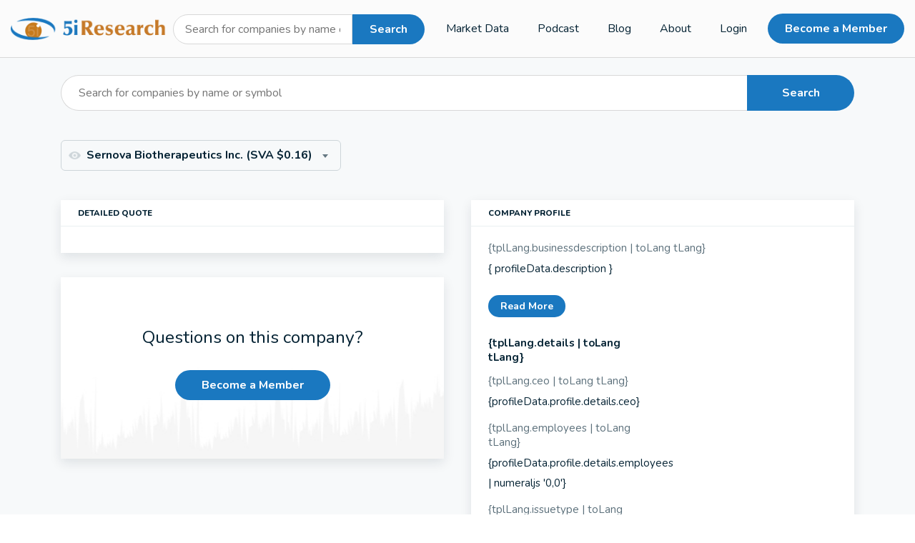

--- FILE ---
content_type: text/html; charset=ISO-8859-1
request_url: https://www.5iresearch.ca/company/tsx/SVA
body_size: 9959
content:
<!DOCTYPE html>
<html xmlns="http://www.w3.org/1999/xhtml" xml:lang="en" lang="en">
<head>

    <meta name="viewport" content="width=device-width, initial-scale=1"/>
            <meta charset="ISO-8859-1" />
<title>Sernova Biotherapeutics Inc. (SVA) - 5i Research</title>
<link rel="stylesheet" href="https://www.5iresearch.ca/lm/common/css/lm_core.min.css?v=96309642
" />
<link rel="stylesheet" href="https://www.5iresearch.ca/layouts/main_site/pagestyle.css?v=96309642
" media="all" />
<link rel="stylesheet" href="https://www.5iresearch.ca/layouts/main_site/pagestyle-new.css?v=96309642
" media="all" />
<link rel="stylesheet" href="https://www.5iresearch.ca/layouts/main_site/layout.css?v=96309642
" media="all" />
<link rel="stylesheet" href="https://www.5iresearch.ca/layouts/main_site/layout-new.css?v=96309642
" media="all" />
<link rel="stylesheet" href="https://www.5iresearch.ca/files/css/jquery-ui.css?v=96309642
" media="all" />
<link rel="stylesheet" href="https://www.5iresearch.ca/files/css/font-awesome-css.min.css?v=96309642
" media="all" />
<link rel="stylesheet" href="https://www.5iresearch.ca/files/js/fancybox/fancybox/jquery.fancybox-1.3.4.css?v=96309642
" media="screen" />
<link rel="stylesheet" href="https://www.5iresearch.ca/files/css/vendor/choices.min.css?v=96309642
" media="screen" />
<link rel="stylesheet" href="https://fonts.googleapis.com/css2?family=Nunito:ital,wght@0,200;0,300;0,400;0,600;0,700;0,800;0,900;1,200;1,300;1,400;1,600;1,700;1,800;1,900&amp;family=Poppins:ital,wght@0,100;0,200;0,300;0,400;0,500;0,600;0,700;0,800;0,900;1,100;1,200;1,300;1,400;1,500;1,600;1,700;1,800;1,900&amp;display=swap" media="all" />
<script src="https://ajax.googleapis.com/ajax/libs/jquery/3.2.1/jquery.min.js"></script>
<script src="https://ajax.googleapis.com/ajax/libs/jqueryui/1.13.2/jquery-ui.min.js" defer></script>
<script src="https://www.googletagmanager.com/gtag/js?id=G-TTGGKDJSPH" async></script>
<script src="https://www.5iresearch.ca/files/js/underscore-min.js?v=96309642
"></script>
<script src="https://www.5iresearch.ca/files/js/jquery-migrate.min.js?v=96309642
"></script>
<script src="https://www.5iresearch.ca/files/js/modernizr.custom.js?v=96309642
"></script>
<script src="https://www.5iresearch.ca/files/js/fancybox/fancybox/jquery.fancybox-1.3.4.js?v=96309642
"></script>
<!--[if lte IE 8]>
<script src="https://oss.maxcdn.com/html5shiv/3.7.2/html5shiv.min.js" async></script>
<![endif]-->
<!--[if lte IE 8]>
<script src="https://oss.maxcdn.com/respond/1.4.2/respond.min.js" async></script>
<![endif]-->

<script>/* JS Init Code */

$( document ).ready(function() {
        $( "#company" ).autocomplete({
            source: "https://www.5iresearch.ca/ajax-company-list",
            minLength: 2,
            });
$( "#company" ).autocomplete("instance")._renderItem = function( ul, item ) {return $( "<li>" ).append( '<div class="ui-menu-item-wrapper"><div><strong>'+ item.name + '</strong>' +' (' + item.symbol + ')</div>' + '<span>'+ item.price +'</span><span>'+ item.marketcap +'</span>' + '</div>' ).appendTo( ul );};
            });
  					window.dataLayer = window.dataLayer || [];
  					function gtag(){dataLayer.push(arguments);}
  					gtag('js', new Date());
gtag('config','G-TTGGKDJSPH',{});
$( document ).ready(function() {
        $( "#companytop" ).autocomplete({
            source: "https://www.5iresearch.ca/ajax-company-list",
            minLength: 2,
            });
$( "#companytop" ).autocomplete("instance")._renderItem = function( ul, item ) {return $( "<li>" ).append( '<div class="ui-menu-item-wrapper"><div><strong>'+ item.name + '</strong>' +' (' + item.symbol + ')</div>' + '<span>'+ item.price +'</span><span>'+ item.marketcap +'</span>' + '</div>' ).appendTo( ul );};
            });</script><!-- Facebook Pixel Code -->
<script>
!function(f,b,e,v,n,t,s){if(f.fbq)return;n=f.fbq=function(){n.callMethod?
n.callMethod.apply(n,arguments):n.queue.push(arguments)};if(!f._fbq)f._fbq=n;
n.push=n;n.loaded=!0;n.version='2.0';n.queue=[];t=b.createElement(e);t.async=!0;
t.src=v;s=b.getElementsByTagName(e)[0];s.parentNode.insertBefore(t,s)}(window,
document,'script','https://connect.facebook.net/en_US/fbevents.js');
fbq('init', '280955188931391'); // Insert your pixel ID here.
fbq('track', 'PageView');
</script>
<noscript><img height="1" width="1" style="display:none"
src="https://www.facebook.com/tr?id=280955188931391&ev=PageView&noscript=1"
/></noscript>
<!-- DO NOT MODIFY -->
<!-- End Facebook Pixel Code -->
<meta name="norton-safeweb-site-verification" content="85winrtjktikosdawnphakcfv71w738gxumzq5pt5p359ihveupuad94114nthxorste97faukhfhbl19va3o505e--ns1x9oplj-hak1c99te9vk86p2j8z0bm9pbwr" />
<!-- Global site tag (gtag.js) - Google Ads: 995856960 -->

<script async src="https://www.googletagmanager.com/gtag/js?id=AW-995856960"></script>

<script> 

                window.dataLayer = window.dataLayer || [];

                function gtag(){dataLayer.push(arguments);}

                gtag('js', new Date()); gtag('config', 'AW-995856960');

</script> 

 

    
    
    
    
    
    
    
    
    

    <link rel="icon" type="image/vnd.microsoft.icon" href="https://www.5iresearch.ca/favicon.ico" />

    
    
    
    
    
    
    
    
    
    
    
    
    
    
    


    <link rel="apple-touch-icon" sizes="57x57" href="/layouts/main_site/images/ico/apple-touch-icon-57x57.png">
    <link rel="apple-touch-icon" sizes="60x60" href="/layouts/main_site/images/ico/apple-touch-icon-60x60.png">
    <link rel="apple-touch-icon" sizes="72x72" href="/layouts/main_site/images/ico/apple-touch-icon-72x72.png">
    <link rel="apple-touch-icon" sizes="76x76" href="/layouts/main_site/images/ico/apple-touch-icon-76x76.png">
    <link rel="apple-touch-icon" sizes="114x114" href="/layouts/main_site/images/ico/apple-touch-icon-114x114.png">
    <link rel="apple-touch-icon" sizes="120x120" href="/layouts/main_site/images/ico/apple-touch-icon-120x120.png">
    <link rel="apple-touch-icon" sizes="144x144" href="/layouts/main_site/images/ico/apple-touch-icon-144x144.png">
    <link rel="apple-touch-icon" sizes="152x152" href="/layouts/main_site/images/ico/apple-touch-icon-152x152.png">
    <link rel="apple-touch-icon" sizes="180x180" href="/layouts/main_site/images/ico/apple-touch-icon-180x180.png">
    <link rel="icon" type="image/png" href="/layouts/main_site/images/ico/favicon-32x32.png" sizes="32x32">
    <link rel="icon" type="image/png" href="/layouts/main_site/images/ico/android-chrome-192x192.png" sizes="192x192">
    <link rel="icon" type="image/png" href="/layouts/main_site/images/ico/favicon-96x96.png" sizes="96x96">
    <link rel="icon" type="image/png" href="/layouts/main_site/images/ico/favicon-16x16.png" sizes="16x16">
    <link rel="manifest" href="/layouts/main_site/images/ico/manifest.json">
    <link rel="mask-icon" href="/layouts/main_site/images/ico/safari-pinned-tab.svg" color="#f19202">
    <link rel="shortcut icon" href="/layouts/main_site/images/ico/favicon.ico">
    <meta name="msapplication-TileColor" content="#f19202">
    <meta name="msapplication-TileImage" content="/layouts/main_site/images/ico/mstile-144x144.png">
    <meta name="msapplication-config" content="/layouts/main_site/images/ico/browserconfig.xml">
    <meta name="theme-color" content="#ffffff">

    
    
            
        <!--Start of Zopim Live Chat Script-->
        <script type="text/javascript">
            window.$zopim || (function (d, s) {
                var z = $zopim = function (c) {
                    z._.push(c)
                }, $ = z.s =
                        d.createElement(s), e = d.getElementsByTagName(s)[0];
                z.set = function (o) {
                    z.set.
                            _.push(o)
                };
                z._ = [];
                z.set._ = [];
                $.async = !0;
                $.setAttribute('charset', 'utf-8');
                $.src = '//v2.zopim.com/?3sccb3sfIJnYddX42rnmbBt8OWR7gdOU';
                z.t = +new Date;
                $.
                        type = 'text/javascript';
                e.parentNode.insertBefore($, e)
            })(document, 'script');
        </script>
        <!--End of Zopim Live Chat Script-->
    
    
    </head>
<body lang="en" dir="ltr" >

		<script type="text/javascript">
		
		  var _gaq = _gaq || [];
		  		  
		  _gaq.push(['_setAccount', 'UA-28541195-1']);
				_gaq.push(['_trackPageview']);
		
		  (function() {
		    var ga = document.createElement('script'); ga.type = 'text/javascript'; ga.async = true;
		    ga.src = ('https:' == document.location.protocol ? 'https://ssl' : 'http://www') + '.google-analytics.com/ga.js';
		    var s = document.getElementsByTagName('script')[0]; s.parentNode.insertBefore(ga, s);
		  })();
		
		</script>
<div class="sr-only"><a href="#content-wrap">skip to content</a></div>
<div class="wrapper">
        
      
                        <!--false -->
                    <header class="site-header">
                <div class="container">
                    <div class="logo">
                        <a href="https://www.5iresearch.ca/">
                            <img src="https://www.5iresearch.ca/layouts/main_site/images/revised_logo_v2.png"
                                 srcset="https://www.5iresearch.ca/layouts/main_site/images/revised_logo_v2@2x.png 2x"
                                 width="246"
                                 alt="Investment Research For Regular People"
                            class="hidden-print">
                            <img src="https://www.5iresearch.ca/layouts/main_site/images/revised-logo@3x.png"
                                 width="346"
                                 alt="Investment Research For Regular People"
                            class="visible-print">
                            <span class="sr-only">Investment Research For Regular People Logo</span>
                        </a>
                    </div>
                    
                    <div class="company-search">
    <form method = "post" id = "companies" name = "companies" enctype = "multipart/form-data" action = "https://www.5iresearch.ca/markets"><input style = "" name = "lmfsx" id = "lmfsx" type = "hidden" value = "1" /><input style = "" name = "lmtkn" id = "lmtkn" type = "hidden" value = "tk1762789" />
    

    <em class="fa fa-search"></em>

            <label for = "companytop" class = "sr-only">Search Companies</label>
        <input style = "" name = "companytop" id = "companytop" class = "" placeholder = "Search for companies by name or symbol" type = "text" value = "" />
    
    <input style = "" name = "submit" id = "submit" class = "btn-blue" value = "Search" type = "submit" />
    <div class="clearfix"></div>
    
</form>
</div>                    <div class="right-part hidden-print">
                        
                            <a class="main-toggle hidden" href="#site-navigation">MENU</a>
                            <nav id="site-navigation" class="main-navigation full" role="navigation">
                                
<ul class="main_menu">
<li class="lm-nav-firstitem lm-nav-inactiveitem lm-nav-linkitem"><a class="lm-nav-label lm-nav-inactiveitem" href="https://www.5iresearch.ca/markets">Market Data</a>
</li>
<li class="lm-nav-inactiveitem lm-nav-linkitem"><a class="lm-nav-label lm-nav-inactiveitem" href="https://www.5iresearch.ca/blog/podcast">Podcast</a>
</li>
<li class="lm-nav-inactiveitem lm-nav-linkitem"><a class="lm-nav-label lm-nav-inactiveitem" href="https://www.5iresearch.ca/blog">Blog</a>
</li>
<li class="lm-nav-lastitem lm-nav-inactiveitem lm-nav-linkitem"><a class="lm-nav-label lm-nav-inactiveitem" href="https://www.5iresearch.ca/about">About</a>
</li>
</ul>
                            </nav>
                        
                        
                                                            <nav class="user-navigation full" role="navigation">
                                    <ul>
                                        <li>
                                            <a href="https://www.5iresearch.ca/login">Login</a>
                                        </li>
                                        <li class="button-item">
                                            <a href="https://www.5iresearch.ca/subscribe" class="btn-blue">Become a Member</a>
                                        </li>
                                    </ul>
                                </nav>
                                                    
                        <a class="search-toggle" href="#site-navigation"><em class="fa fa-search"></em></a>
                    </div>
                </div>
            </header>
            
    <div id="content-wrap" class="content-wrap">
        
    <div class="main_content">
        <div class="company-bg">
    <article class="company-page">
        <div class="clearfix"></div>
        
                            
        <div class="company-search">
    <form method = "post" id = "filter" name = "filter" enctype = "multipart/form-data" action = "https://www.5iresearch.ca/company/tsx/SVA"><input style = "" name = "lmfsx" id = "lmfsx" type = "hidden" value = "1" /><input style = "" name = "lmtkn" id = "lmtkn" type = "hidden" value = "tk1762789" />
    

    <em class="fa fa-search"></em>

            <label for = "company" class = "sr-only">Search Companies</label>
        <input style = "" name = "company" id = "company" class = "" placeholder = "Search for companies by name or symbol" type = "text" value = "" />
    
    <input style = "" name = "submit" id = "submit" class = "btn-blue" value = "Search" type = "submit" />
    <div class="clearfix"></div>
    
</form>
</div>
        
        <div class="company-meta">
                    <div data-qmod-tool="quotehead" data-qmod-params="{ &quot;symbol&quot;:&quot;SVA:CA&quot; }" class="qtool"></div>
                    <ul class="company-list"><li class="custom-dropdown">
        <a href="javascript:void(0)" class="dropdown companytag343">
                            <img src="https://www.5iresearch.ca/files/images/watched-default.png"
                 srcset="https://www.5iresearch.ca/files/images/watched-default@2x.png 2x,
             https://www.5iresearch.ca/files/images/watched-default@3x.png 3x"
                 alt="watched---default"
                 width="18" height="12">
                <span>Sernova Biotherapeutics Inc. (SVA $0.16)</span>
    </a>

        <ul class="dropdown-menu dark-arrow">

                    <li class="no-margin"><span>$0.16 Cap: $51M</span></li>
        
        <li><a href="https://www.5iresearch.ca/company/tsx/SVA">View SVA Profile</a></li>

                <li><a href="https://www.5iresearch.ca/questions/company/343">View Questions on SVA</a></li>


        
        
            </ul>
</li></ul>
        </div>

        <div class="right-ads">
                                    
                    </div>

        <div class="clearfix"></div>

        
        <div>
            <div class="left-part">
                                <div class="widget detailed-quote">
                    <div class="widget-title">Detailed Quote</div>
                    <div class="widget-content">
                        <div data-qmod-tool="detailedquotetab" data-qmod-params="{ &quot;symbol&quot;:&quot;SVA:CA&quot; }" class="qtool"></div>
                    </div>
                </div>
                <div class="widget">
                                                
                            <div class="empty-list text-center">
                                                                    <div class="h4"> Questions on this company?</div>
                                    <a href="https://www.5iresearch.ca/join" class="btn-blue">Become a Member</a>
                                                            </div>
                                        </div>
            </div>
            <div class="right-part">
                                <div class="widget company-profile">
                    <div class="widget-title">Company Profile</div>
                    <div class="widget-content">
                        <div data-qmod-tool="companyprofile" data-qmod-params="{ &quot;symbol&quot;:&quot;SVA:CA&quot; }" class="qtool">
                            
                                    <div class="qmod-ui-tool qmod-corpprofile">
                                            <div rv-if="data.datatype | or 'etf' 'equity'" class="qmod-tool-wrap">
                                            <div class="qmod-block-wrapper">
                                            <div class="qmod-label">{tplLang.businessdescription | toLang tLang}</div>
                                    <div class="qmod-desc qmod-comp-desc">{ profileData.description }</div>
                                    </div>
                                    </div>
                                    <p class="qmod-read-more-con">
                                            <button rv-on-click="data.readMore" class="qmod-btn qmod-darkblue qmod-btn-sm qmod-read-more">Read More</button>
                                    </p>
                                    </div>
                                    <div class="qmod-block-wrapper">
                                            <div class="pure-g">
                                            <div class="pure-u-1-1 pure-u-sm-1 pure-u-md-1-2">
                                            <h3 class="qmod-heading qmod-hbg">{tplLang.details | toLang tLang}</h3>

                                    <div class="qmod-label">{tplLang.ceo | toLang tLang}</div>
                                    <div class="qmod-desc">{profileData.profile.details.ceo}</div>
                                    <div class="qmod-label">{tplLang.employees | toLang tLang}</div>
                                    <div class="qmod-desc">{profileData.profile.details.employees | numeraljs '0,0'}</div>
                                    <div class="qmod-label">{tplLang.issuetype | toLang tLang}</div>
                                    <div class="qmod-desc">{profileData.profile.details.issuetype | asIssueType}</div>
                                    </div>
                                    <div class="pure-u-1-1 pure-u-sm-1 pure-u-md-1-2">
                                            <h3 class="qmod-heading qmod-hbg">{tplLang.industryclassifications | toLang tLang}</h3>

                                    <div class="qmod-label">{tplLang.sector | toLang tLang}</div>
                                    <div class="qmod-desc">{profileData.profile.classification.sector}</div>
                                    <div class="qmod-label">{tplLang.industry | toLang tLang}</div>
                                    <div class="qmod-desc">{profileData.profile.classification.industry}</div>
                                    </div>
                                    </div>
                                    </div>
                                    <div rv-unless="data.datatype | or 'etf' 'equity'" class="qmod-tool-wrap">
                                            <h2 class="qmod-heading qmod-hbg">{tplLang.toolname| toLang tLang}</h2>

                                    <div class="qmod-block-wrapper">
                                            <div class="qmod-invalid">There is no {tplLang.toolname| toLang tLang} currently available for
                                            {data.symbolstring}.
                                    </div>
                                    </div>
                                    </div>


                            
                        </div>
                    </div>
                </div>
            </div>
        </div>
        <div class="clearfix"></div>

                <div class="widget interactive-chart">
            <div class="widget-title">Interactive Chart</div>
            <div class="widget-content">
                <div data-qmod-tool="interactivechart" data-qmod-params='{ "totalReturn":true, &quot;symbol&quot;:&quot;SVA:CA&quot; }' class="qtool"></div>
            </div>
        </div>

                <div class="widget key-ratios">
            <div class="widget-title">Key Ratios</div>
            <div class="widget-content">
                <div data-qmod-tool="keyratios" data-qmod-params="{ &quot;symbol&quot;:&quot;SVA:CA&quot; }" class="qtool"></div>
                <div class="clearfix"></div>
            </div>
        </div>

                        
        
                <div class="widget earnings">
            <div class="widget-title">Earnings</div>
            <div class="widget-content">
                <div data-qmod-tool="earnings" data-qmod-params="{ &quot;symbol&quot;:&quot;SVA:CA&quot; }" class="qtool"></div>
                <div class="clearfix"></div>
            </div>
        </div>

        <div>
            <div class="left-part">
                                <div class="widget analystrecommendations">
                    <div class="widget-title">Analyst Recommendations</div>
                    <div class="widget-content">
                        <div data-qmod-tool="analystrecommendations" data-qmod-params="{ &quot;symbol&quot;:&quot;SVA:CA&quot; }" class="qtool"></div>
                    </div>
                </div>
                <div class="widget">

                                                
                                                    <div class="widget-title">5i Recent Questions</div>
                            <div class="widget-content">
                                                                            
                            
<article class="question-item">

            <ul class="company-list">
            
                <li class="custom-dropdown">
        <a href="javascript:void(0)" class="dropdown companytag343">
                            <img src="https://www.5iresearch.ca/files/images/watched-default.png"
                 srcset="https://www.5iresearch.ca/files/images/watched-default@2x.png 2x,
             https://www.5iresearch.ca/files/images/watched-default@3x.png 3x"
                 alt="watched---default"
                 width="18" height="12">
                <span>Sernova Biotherapeutics Inc. (SVA $0.16)</span>
    </a>

        <ul class="dropdown-menu dark-arrow">

                    <li class="no-margin"><span>$0.16 Cap: $51M</span></li>
        
        <li><a href="https://www.5iresearch.ca/company/tsx/SVA">View SVA Profile</a></li>

                <li><a href="https://www.5iresearch.ca/questions/company/343">View Questions on SVA</a></li>


        
        
            </ul>
</li>

                <!--<li>
                                                                        <div class="companytag343 "><a href="javascript:void(0)">Sernova Biotherapeutics Inc. (SVA)</a>
                                    </div>

                                                                        <ul>
                                        <li><a href="https://www.5iresearch.ca/questions/symbol/SVA">View Questions on SVA</a></li>


                                        
                                                                                                                                    <li><a href="https://www.5iresearch.ca/company/tsx/SVA?watchlistadd=343">Add SVA to my watch list</a></li>
                                                                                                                        </ul>
                                </li>-->
                
                <li class="custom-dropdown">
        <a href="javascript:void(0)" class="dropdown companytag2050">
                            <img src="https://www.5iresearch.ca/files/images/watched-default.png"
                 srcset="https://www.5iresearch.ca/files/images/watched-default@2x.png 2x,
             https://www.5iresearch.ca/files/images/watched-default@3x.png 3x"
                 alt="watched---default"
                 width="18" height="12">
                <span>Gatekeeper Systems Inc. (GSI $1.70)</span>
    </a>

        <ul class="dropdown-menu dark-arrow">

                    <li class="no-margin"><span>$1.70 Cap: $176M</span></li>
        
        <li><a href="https://www.5iresearch.ca/company/tsx-v/GSI">View GSI Profile</a></li>

                <li><a href="https://www.5iresearch.ca/questions/company/2050">View Questions on GSI</a></li>


        
        
            </ul>
</li>

                <!--<li>
                                                                        <div class="companytag2050 "><a href="javascript:void(0)">Gatekeeper Systems Inc. (GSI)</a>
                                    </div>

                                                                        <ul>
                                        <li><a href="https://www.5iresearch.ca/questions/symbol/GSI">View Questions on GSI</a></li>


                                        
                                                                                                                                    <li><a href="https://www.5iresearch.ca/company/tsx/SVA?watchlistadd=2050">Add GSI to my watch list</a></li>
                                                                                                                        </ul>
                                </li>-->
                
                <li class="custom-dropdown">
        <a href="javascript:void(0)" class="dropdown companytag3154">
                            <img src="https://www.5iresearch.ca/files/images/watched-default.png"
                 srcset="https://www.5iresearch.ca/files/images/watched-default@2x.png 2x,
             https://www.5iresearch.ca/files/images/watched-default@3x.png 3x"
                 alt="watched---default"
                 width="18" height="12">
                <span>Neo Performance Materials Inc. (NEO $19.10)</span>
    </a>

        <ul class="dropdown-menu dark-arrow">

                    <li class="no-margin"><span>$19.10 Cap: $794M</span></li>
        
        <li><a href="https://www.5iresearch.ca/company/tsx/NEO">View NEO Profile</a></li>

                <li><a href="https://www.5iresearch.ca/questions/company/3154">View Questions on NEO</a></li>


        
        
            </ul>
</li>

                <!--<li>
                                                                        <div class="companytag3154 "><a href="javascript:void(0)">Neo Performance Materials Inc. (NEO)</a>
                                    </div>

                                                                        <ul>
                                        <li><a href="https://www.5iresearch.ca/questions/symbol/NEO">View Questions on NEO</a></li>


                                        
                                                                                                                                    <li><a href="https://www.5iresearch.ca/company/tsx/SVA?watchlistadd=3154">Add NEO to my watch list</a></li>
                                                                                                                        </ul>
                                </li>-->
                
                <li class="custom-dropdown">
        <a href="javascript:void(0)" class="dropdown companytag64193">
                            <img src="https://www.5iresearch.ca/files/images/watched-default.png"
                 srcset="https://www.5iresearch.ca/files/images/watched-default@2x.png 2x,
             https://www.5iresearch.ca/files/images/watched-default@3x.png 3x"
                 alt="watched---default"
                 width="18" height="12">
                <span>Talon Metals Corp. (TLO $5.89)</span>
    </a>

        <ul class="dropdown-menu dark-arrow">

                    <li class="no-margin"><span>$5.89 Cap: $850M</span></li>
        
        <li><a href="https://www.5iresearch.ca/company/tsx/TLO">View TLO Profile</a></li>

                <li><a href="https://www.5iresearch.ca/questions/company/64193">View Questions on TLO</a></li>


        
        
            </ul>
</li>

                <!--<li>
                                                                        <div class="companytag64193 "><a href="javascript:void(0)">Talon Metals Corp. (TLO)</a>
                                    </div>

                                                                        <ul>
                                        <li><a href="https://www.5iresearch.ca/questions/symbol/TLO">View Questions on TLO</a></li>


                                        
                                                                                                                                    <li><a href="https://www.5iresearch.ca/company/tsx/SVA?watchlistadd=64193">Add TLO to my watch list</a></li>
                                                                                                                        </ul>
                                </li>-->
                        </ul>
    
    <div class="question-item-header">
        <div class="question">
            Q: Portfolio Cleanup Part 10: <br />
I'm embarrassed to admit that I am down 50% or more (!) on the above.......<br />
Are there any with good rebound potential that are worth holding on to? Can you provide a short reason why for each. Thanks
        </div>
    </div>
<div class="text">
                


                <div class="meta-wrapper">
            <div id="upvote174738" class="upvote-icon">
                                <a href="#" class="question-upvote" data-readonly="1" data-id="174738" data-upvoted="0">
                    <img class="undo" src="https://www.5iresearch.ca/files/images/v3/union-fill.png"
                         srcset="https://www.5iresearch.ca/files/images/v3/union-fill2x.png 2x"
                         width="18" title="Undo Upvote Icon">
                    <img class="add" src="https://www.5iresearch.ca/files/images/v3/union.png"
                         srcset="https://www.5iresearch.ca/files/images/v3/union2x.png 2x"
                         width="18" title="Upvote Icon">
                                                                <span class="sr-only">Upvote</span>
                    
                    <span class="upvote-count">1</span>
                </a>
            </div>

                                    <a href="https://www.5iresearch.ca/questions/174738" class="btn-sm-blue">Read Answer</a>
            <span class="meta">
                Asked by Charles on September 19, 2024            </span>
        </div>
    </div>
</article>
                                                        
                            
<article class="question-item">

            <ul class="company-list">
            
                <li class="custom-dropdown">
        <a href="javascript:void(0)" class="dropdown companytag343">
                            <img src="https://www.5iresearch.ca/files/images/watched-default.png"
                 srcset="https://www.5iresearch.ca/files/images/watched-default@2x.png 2x,
             https://www.5iresearch.ca/files/images/watched-default@3x.png 3x"
                 alt="watched---default"
                 width="18" height="12">
                <span>Sernova Biotherapeutics Inc. (SVA $0.16)</span>
    </a>

        <ul class="dropdown-menu dark-arrow">

                    <li class="no-margin"><span>$0.16 Cap: $51M</span></li>
        
        <li><a href="https://www.5iresearch.ca/company/tsx/SVA">View SVA Profile</a></li>

                <li><a href="https://www.5iresearch.ca/questions/company/343">View Questions on SVA</a></li>


        
        
            </ul>
</li>

                <!--<li>
                                                                        <div class="companytag343 "><a href="javascript:void(0)">Sernova Biotherapeutics Inc. (SVA)</a>
                                    </div>

                                                                        <ul>
                                        <li><a href="https://www.5iresearch.ca/questions/symbol/SVA">View Questions on SVA</a></li>


                                        
                                                                                                                                    <li><a href="https://www.5iresearch.ca/company/tsx/SVA?watchlistadd=343">Add SVA to my watch list</a></li>
                                                                                                                        </ul>
                                </li>-->
                        </ul>
    
    <div class="question-item-header">
        <div class="question">
            Q: Your comments on SVA. Is it a Hold or a Sell? Thanks 
        </div>
    </div>
<div class="text">
                


                <div class="meta-wrapper">
            <div id="upvote169709" class="upvote-icon">
                                <a href="#" class="question-upvote" data-readonly="1" data-id="169709" data-upvoted="0">
                    <img class="undo" src="https://www.5iresearch.ca/files/images/v3/union-fill.png"
                         srcset="https://www.5iresearch.ca/files/images/v3/union-fill2x.png 2x"
                         width="18" title="Undo Upvote Icon">
                    <img class="add" src="https://www.5iresearch.ca/files/images/v3/union.png"
                         srcset="https://www.5iresearch.ca/files/images/v3/union2x.png 2x"
                         width="18" title="Upvote Icon">
                                                                <span class="sr-only">Upvote</span>
                    
                    <span class="upvote-count">1</span>
                </a>
            </div>

                                    <a href="https://www.5iresearch.ca/questions/169709" class="btn-sm-blue">Read Answer</a>
            <span class="meta">
                Asked by Charles on April 25, 2024            </span>
        </div>
    </div>
</article>
                                                        
                            
<article class="question-item">

            <ul class="company-list">
            
                <li class="custom-dropdown">
        <a href="javascript:void(0)" class="dropdown companytag343">
                            <img src="https://www.5iresearch.ca/files/images/watched-default.png"
                 srcset="https://www.5iresearch.ca/files/images/watched-default@2x.png 2x,
             https://www.5iresearch.ca/files/images/watched-default@3x.png 3x"
                 alt="watched---default"
                 width="18" height="12">
                <span>Sernova Biotherapeutics Inc. (SVA $0.16)</span>
    </a>

        <ul class="dropdown-menu dark-arrow">

                    <li class="no-margin"><span>$0.16 Cap: $51M</span></li>
        
        <li><a href="https://www.5iresearch.ca/company/tsx/SVA">View SVA Profile</a></li>

                <li><a href="https://www.5iresearch.ca/questions/company/343">View Questions on SVA</a></li>


        
        
            </ul>
</li>

                <!--<li>
                                                                        <div class="companytag343 "><a href="javascript:void(0)">Sernova Biotherapeutics Inc. (SVA)</a>
                                    </div>

                                                                        <ul>
                                        <li><a href="https://www.5iresearch.ca/questions/symbol/SVA">View Questions on SVA</a></li>


                                        
                                                                                                                                    <li><a href="https://www.5iresearch.ca/company/tsx/SVA?watchlistadd=343">Add SVA to my watch list</a></li>
                                                                                                                        </ul>
                                </li>-->
                
                <li class="custom-dropdown">
        <a href="javascript:void(0)" class="dropdown companytag94375">
                            <img src="https://www.5iresearch.ca/files/images/watched-default.png"
                 srcset="https://www.5iresearch.ca/files/images/watched-default@2x.png 2x,
             https://www.5iresearch.ca/files/images/watched-default@3x.png 3x"
                 alt="watched---default"
                 width="18" height="12">
                <span>Evotec SE (EVO $3.42)</span>
    </a>

        <ul class="dropdown-menu dark-arrow">

                    <li class="no-margin"><span>$3.42 Cap: $323M</span></li>
        
        <li><a href="https://www.5iresearch.ca/company/nasdaq/EVO">View EVO Profile</a></li>

                <li><a href="https://www.5iresearch.ca/questions/company/94375">View Questions on EVO</a></li>


        
        
            </ul>
</li>

                <!--<li>
                                                                        <div class="companytag94375 "><a href="javascript:void(0)">Evotec SE (EVO)</a>
                                    </div>

                                                                        <ul>
                                        <li><a href="https://www.5iresearch.ca/questions/symbol/EVO">View Questions on EVO</a></li>


                                        
                                                                                                                                    <li><a href="https://www.5iresearch.ca/company/tsx/SVA?watchlistadd=94375">Add EVO to my watch list</a></li>
                                                                                                                        </ul>
                                </li>-->
                        </ul>
    
    <div class="question-item-header">
        <div class="question">
            Q: Under the &quot;lottery ticket&quot; portion of my portfolio I own SVA, they announced a deal with EVO. RBC has no information on EVO, what can you tell me about EVO, thoughts on the deal?
        </div>
    </div>
<div class="text">
                


                <div class="meta-wrapper">
            <div id="upvote145201" class="upvote-icon">
                                <a href="#" class="question-upvote" data-readonly="1" data-id="145201" data-upvoted="0">
                    <img class="undo" src="https://www.5iresearch.ca/files/images/v3/union-fill.png"
                         srcset="https://www.5iresearch.ca/files/images/v3/union-fill2x.png 2x"
                         width="18" title="Undo Upvote Icon">
                    <img class="add" src="https://www.5iresearch.ca/files/images/v3/union.png"
                         srcset="https://www.5iresearch.ca/files/images/v3/union2x.png 2x"
                         width="18" title="Upvote Icon">
                                                                <span class="sr-only">Upvote</span>
                    
                    <span class="upvote-count">0</span>
                </a>
            </div>

                                    <a href="https://www.5iresearch.ca/questions/145201" class="btn-sm-blue">Read Answer</a>
            <span class="meta">
                Asked by Charles on May 19, 2022            </span>
        </div>
    </div>
</article>
                                                                                </div>
                                        </div>
                                <div class="widget insiders">
                    <div class="widget-title">Insiders</div>
                    <div class="widget-content">
                        <div data-qmod-tool="insiders" data-qmod-params="{ &quot;symbol&quot;:&quot;SVA:CA&quot; }" class="qtool"></div>
                        <div class="clearfix"></div>
                    </div>
                </div>
                                                
                            </div>
            <div class="right-part">
                                <div class="widget shareinfoperformance">
                    <div class="widget-title">Share Information</div>
                    <div class="widget-content">
                        <div data-qmod-tool="shareinfoperformance" data-qmod-params="{ &quot;symbol&quot;:&quot;SVA:CA&quot; }" class="qtool"></div>
                    </div>
                </div>
                                
                                <div class="widget litenews">
                    <div class="widget-title">News and Media</div>
                    <div class="widget-content">
                        <div data-qmod-tool="litenews" data-qmod-params='{ &quot;symbol&quot;:&quot;SVA:CA&quot;, "noSrc":"seek" }' class="qtool"></div>
                    </div>
                </div>
            </div>
            <div class="clearfix"></div>
        </div>









        <div class="clearfix"></div>
    </article>

    
        <div class="block-optins footer">
        <div class="container">
            <div class="box">
                    
    
            <div class="box-title">
            Looking for more? Sign up for a FREE 14 day trial! No credit card required
        </div>
    
    
            <div class="box-rte">
            <p>We invite you to sign up for a 14 day free trial of 5i Research! <br />Experience all the benefits and tools we have to offer; stock research, model portfolios, Q&amp;A with our experts, and so much more. Join a community of like-minded investors today!</p>
        </div>
    
                        <div class="box-form fields-count-4">
                <form method = "post" id = "footer" name = "footer" enctype = "multipart/form-data" action = "https://www.5iresearch.ca/company/tsx/SVA?submit=1"><input style = "" name = "footer_lmfsx" id = "footer_lmfsx" type = "hidden" value = "1" /><input style = "" name = "footer_lmtkn" id = "footer_lmtkn" type = "hidden" value = "tk1762789" />
                

                                                            <div class="form-group firstname">
                            <label for = "footer_firstname" class = "lm-field-required">First Name <span class="lm-field-required-star">*</span></label>
                            <input maxlength = "32" type = "text" style = "" name = "footer_firstname" id = "footer_firstname" class = "lm-field-required" required = "required" value = "" />
                        </div>
                                                                                <div class="form-group lastname">
                            <label for = "footer_lastname" class = "lm-field-required">Last Name <span class="lm-field-required-star">*</span></label>
                            <input maxlength = "32" type = "text" style = "" name = "footer_lastname" id = "footer_lastname" class = "lm-field-required" required = "required" value = "" />
                        </div>
                                                                                <div class="form-group email">
                            <label for = "footer_email" class = "lm-field-required">E-mail <span class="lm-field-required-star">*</span></label>
                            <input maxlength = "255" type = "email" style = "" name = "footer_email" id = "footer_email" class = "lm-field-required" required = "required" value = "" />
                        </div>
                                                                                <div class="form-group password">
                            <label for = "footer_password" class = "lm-field-required">Password <span class="lm-field-required-star">*</span></label>
                            <input maxlength = "245" style = "" name = "footer_password" id = "footer_password" class = "lm-field-required" type = "password" />
                        </div>
                                    
                                                    <input style = "" name = "footer_terms" id = "footer_terms" type = "checkbox" />
                    <label for = "footer_terms">I have read and agree to the <a href="https://www.5iresearch.ca/terms" target="_blank">Terms of Use</a></label>
                
                                <input style = "" name = "footer_submit" id = "footer_submit" class = "btn-lg-blue" value = "Start Your Free Trial" type = "submit" />

                                <div aria-hidden="true" class="form-rev">
                                            <label for = "footer_rev">Do not fill in</label>
                        <input maxlength = "255" type = "text" style = "" name = "footer_rev" id = "footer_rev" value = "" />
                                    </div>

                
</form>
            </div>
            
    <script>
                    $( "#footer" ).submit(function( event )
            {
                 if( typeof _gaq !== 'undefined') {_gaq.push(['_trackEvent',"optin","Blog Post Paywall","companies.ViewCompany.companies.ViewCompany"]);}
            });
            </script>
            </div>
        </div>
    </div>
</div>
    </div>

    </div>

<footer class="site-footer hidden-print">
    <div class="container">
        <hr>
        <div class="footer-widgets">
                
<ul class="footer-nav">
<li class="lm-nav-firstitem lm-nav-inactiveitem lm-nav-heading lm-nav-parentitem"><span class="lm-nav-label lm-nav-inactiveitem">5i Research</span>
<ul>
<li class="lm-nav-firstitem lm-nav-inactiveitem lm-nav-linkitem"><a class="lm-nav-label lm-nav-inactiveitem" href="https://www.5iresearch.ca/join">Join</a>
</li>
<li class="lm-nav-inactiveitem lm-nav-linkitem"><a class="lm-nav-label lm-nav-inactiveitem" href="https://www.5iresearch.ca/members">Members</a>
</li>
<li class="lm-nav-inactiveitem lm-nav-linkitem"><a class="lm-nav-label lm-nav-inactiveitem" href="https://www.5iresearch.ca/companies">Companies</a>
</li>
<li class="lm-nav-inactiveitem lm-nav-linkitem"><a class="lm-nav-label lm-nav-inactiveitem" href="https://www.5iresearch.ca/forums">Forums</a>
</li>
<li class="lm-nav-inactiveitem lm-nav-linkitem"><a class="lm-nav-label lm-nav-inactiveitem" href="https://www.5iresearch.ca/blog">Blog</a>
</li>
<li class="lm-nav-lastitem lm-nav-inactiveitem lm-nav-linkitem"><a class="lm-nav-label lm-nav-inactiveitem" href="https://www.5iresearch.ca/about">About</a>
</li>
</ul>
</li>
<li class="lm-nav-inactiveitem lm-nav-heading lm-nav-parentitem"><span class="lm-nav-label lm-nav-inactiveitem">Legal</span>
<ul>
<li class="lm-nav-firstitem lm-nav-inactiveitem lm-nav-linkitem"><a class="lm-nav-label lm-nav-inactiveitem" href="https://www.5iresearch.ca/privacy">Privacy Policy</a>
</li>
<li class="lm-nav-inactiveitem lm-nav-linkitem"><a class="lm-nav-label lm-nav-inactiveitem" href="https://www.5iresearch.ca/accessibility">Accessibility</a>
</li>
<li class="lm-nav-inactiveitem lm-nav-linkitem"><a class="lm-nav-label lm-nav-inactiveitem" href="https://www.5iresearch.ca/terms">Terms of Use</a>
</li>
<li class="lm-nav-inactiveitem lm-nav-linkitem"><a class="lm-nav-label lm-nav-inactiveitem" href="https://www.5iresearch.ca/disclosure-policy">Disclosure Policy</a>
</li>
<li class="lm-nav-lastitem lm-nav-inactiveitem lm-nav-linkitem"><a class="lm-nav-label lm-nav-inactiveitem" href="https://www.5iresearch.ca/model-portfolios-2">Model Portfolios</a>
</li>
</ul>
</li>
<li class="lm-nav-lastitem lm-nav-inactiveitem lm-nav-heading lm-nav-parentitem"><span class="lm-nav-label lm-nav-inactiveitem">Links</span>
<ul>
<li class="lm-nav-lastitem lm-nav-firstitem lm-nav-inactiveitem lm-nav-linkitem"><a class="lm-nav-label lm-nav-inactiveitem" href="https://www.5iresearch.ca/dividend-updates">Dividend Updates</a>
</li>
</ul>
</li>
</ul>
        </div>
        <div class="text">
            <div class="icon-set">
                <span><hr></span>
                <span class="icon">
                    <img src="https://www.5iresearch.ca/layouts/main_site/images/eye.png"
                         srcset="https://www.5iresearch.ca/layouts/main_site/images/eye@2x.png 2x,
             https://www.5iresearch.ca/layouts/main_site/images/eye@3x.png 3x"
                         width="51"
                         height="25"
                         alt="5iResearch icon">
                </span>
                <span><hr></span>
            </div>
                            <p class="soc">
                    <span class="face">
                        <a href="https://www.facebook.com/5iresearch/" target="_blank" aria-label="Check our Facebook Page">
                            <svg xmlns="http://www.w3.org/2000/svg" viewBox="0 0 320 512" width="25" height="25"><path d="M80 299.3V512H196V299.3h86.5l18-97.8H196V166.9c0-51.7 20.3-71.5 72.7-71.5c16.3 0 29.4 .4 37 1.2V7.9C291.4 4 256.4 0 236.2 0C129.3 0 80 50.5 80 159.4v42.1H14v97.8H80z" fill="#fff"/></svg>
                        </a>
                    </span>
                    <span class="twit">
                        <a href="https://x.com/5iresearchdotca" target="_blank" aria-label="Read our X News Feed">
                            <svg xmlns="http://www.w3.org/2000/svg" viewBox="0 0 512 512" width="25" height="25"><path d="M389.2 48h70.6L305.6 224.2 487 464H345L233.7 318.6 106.5 464H35.8L200.7 275.5 26.8 48H172.4L272.9 180.9 389.2 48zM364.4 421.8h39.1L151.1 88h-42L364.4 421.8z" fill="#fff"/></svg>
                        </a>
                    </span>
                    <span class="twit">
                        <a href="https://www.tiktok.com/@5i.research" target="_blank" aria-label="Watch our TikTok">
                            <svg xmlns="http://www.w3.org/2000/svg" viewBox="0 0 448 512" width="25" height="25"><path d="M448 209.9a210.1 210.1 0 0 1 -122.8-39.3V349.4A162.6 162.6 0 1 1 185 188.3V278.2a74.6 74.6 0 1 0 52.2 71.2V0l88 0a121.2 121.2 0 0 0 1.9 22.2h0A122.2 122.2 0 0 0 381 102.4a121.4 121.4 0 0 0 67 20.1z" fill="#fff"/></svg>
                        </a>
                    </span>
                    <span class="twit">
                        <a href="https://www.instagram.com/5iresearch/" target="_blank" aria-label="Check our Instagram">
                            <svg xmlns="http://www.w3.org/2000/svg" viewBox="0 0 448 512" width="25" height="25"><path d="M224.1 141c-63.6 0-114.9 51.3-114.9 114.9s51.3 114.9 114.9 114.9S339 319.5 339 255.9 287.7 141 224.1 141zm0 189.6c-41.1 0-74.7-33.5-74.7-74.7s33.5-74.7 74.7-74.7 74.7 33.5 74.7 74.7-33.6 74.7-74.7 74.7zm146.4-194.3c0 14.9-12 26.8-26.8 26.8-14.9 0-26.8-12-26.8-26.8s12-26.8 26.8-26.8 26.8 12 26.8 26.8zm76.1 27.2c-1.7-35.9-9.9-67.7-36.2-93.9-26.2-26.2-58-34.4-93.9-36.2-37-2.1-147.9-2.1-184.9 0-35.8 1.7-67.6 9.9-93.9 36.1s-34.4 58-36.2 93.9c-2.1 37-2.1 147.9 0 184.9 1.7 35.9 9.9 67.7 36.2 93.9s58 34.4 93.9 36.2c37 2.1 147.9 2.1 184.9 0 35.9-1.7 67.7-9.9 93.9-36.2 26.2-26.2 34.4-58 36.2-93.9 2.1-37 2.1-147.8 0-184.8zM398.8 388c-7.8 19.6-22.9 34.7-42.6 42.6-29.5 11.7-99.5 9-132.1 9s-102.7 2.6-132.1-9c-19.6-7.8-34.7-22.9-42.6-42.6-11.7-29.5-9-99.5-9-132.1s-2.6-102.7 9-132.1c7.8-19.6 22.9-34.7 42.6-42.6 29.5-11.7 99.5-9 132.1-9s102.7-2.6 132.1 9c19.6 7.8 34.7 22.9 42.6 42.6 11.7 29.5 9 99.5 9 132.1s2.7 102.7-9 132.1z" fill="#fff"/></svg>
                        </a>
                    </span>
                    <span class="twit">
                        <a href="https://www.youtube.com/user/5iresearch" target="_blank" aria-label="Watch our Youtube">
                            <svg xmlns="http://www.w3.org/2000/svg" viewBox="0 0 576 512" width="25" height="25"><path d="M549.7 124.1c-6.3-23.7-24.8-42.3-48.3-48.6C458.8 64 288 64 288 64S117.2 64 74.6 75.5c-23.5 6.3-42 24.9-48.3 48.6-11.4 42.9-11.4 132.3-11.4 132.3s0 89.4 11.4 132.3c6.3 23.7 24.8 41.5 48.3 47.8C117.2 448 288 448 288 448s170.8 0 213.4-11.5c23.5-6.3 42-24.2 48.3-47.8 11.4-42.9 11.4-132.3 11.4-132.3s0-89.4-11.4-132.3zm-317.5 213.5V175.2l142.7 81.2-142.7 81.2z" fill="#fff"/></svg>
                        </a>
                    </span>
                </p>
                        <p>&copy; 2026 Copyright 5iResearch. All rights reserved.</p>

            <p style="text-align: left;"><span>5i Research (5i) is not a registered investment advisor. Any information, recommendations or statements of opinion provided here and throughout the 5i website are for general information purposes only. It is not intended to be personalized investment advice or a solicitation for the purchase or sale of securities. The information contained in this publication are obtained from, or based upon publicly available sources that we believe to be reliable. 5i makes no warranty as to their accuracy or usefulness of the information provided. Past performance is not indicative of future results. You further agree that 5i Research will not be liable for any losses or liabilities that may be occasioned as a result of the information or commentary provided. Do not buy or sell any stock without conducting your own due diligence or consulting an advisor. Opinions and views expressed throughout the 5i websites may change and/or differ from the opinions of individuals employed by 5i Research and/or affiliated companies. Employees of 5i Research involved in the research process cannot trade in Canadian traded stocks. Employees, directors, officers,&nbsp;<span>related companies,</span> and/or partners may hold a financial or other interest in funds or US and international securities mentioned. 5i Research is affiliated through common ownership with i2i Capital Management.&nbsp;<span>Employees, directors, officers, and/or partners hold a financial or other interest in the i2i Long/Short US Equity Fund (i2i Fund) which from time to time may hold a financial or other interest in non-Canadian securities discussed throughout the 5i website. Clients of i2i Capital Managements Private Investment Counsel service (i2i PIC) may hold a financial interest in any companies discussed and the views of of i2i PIC may differ from the views of 5i Research. All information on this website is intended for Canadian residents only.</span></span></p>

                            <p>Financial Market Data powered by <a href="http://Quotemedia.com" target="_blank">Quotemedia.com</a>. All rights reserved. View the <a href="http://www.quotemedia.com/termsofuse.php" target="_blank">Terms of Use</a>. Data delayed 15 minutes unless indicated.</p>
            
            <div class="clearfix"></div>
        </div>
    </div>
</footer>

</div>
<div class="nav-overlay"></div>
<noscript>Please enable Javascript to make use of all functionality on this website.
</noscript>
<!-- Google Code for Remarketing Tag -->
<!--------------------------------------------------
Remarketing tags may not be associated with personally identifiable information or placed on pages related to sensitive categories. See more information and instructions on how to setup the tag on: http://google.com/ads/remarketingsetup
--------------------------------------------------->
<script type="text/javascript">
/* <![CDATA[ */
var google_conversion_id = 995856960;
var google_custom_params = window.google_tag_params;
var google_remarketing_only = true;
/* ]]> */
</script>
<script type="text/javascript" src="//www.googleadservices.com/pagead/conversion.js">
</script>
<noscript>
<div style="display:inline;">
<img height="1" width="1" style="border-style:none;" alt="" src="//googleads.g.doubleclick.net/pagead/viewthroughconversion/995856960/?guid=ON&amp;script=0"/>
</div>
</noscript><!-- Start of QuoteMedia.com Loader - REQUIRED -->
<script id="qmod" type="application/javascript" src="//qmod.quotemedia.com/js/qmodLoader.js" data-qmod-version="v1.87.0" data-qmod-wmid="102697"></script>

<!-- End of QuoteMedia.com Loader -->
<script src="https://www.5iresearch.ca/files/js/nav-scroll.js?v=96309642
"></script>
<script src="https://www.5iresearch.ca/files/js/jquery.matchHeight.js?v=96309642
"></script>
<script src="https://www.5iresearch.ca/files/js/jquery-scrollto.js?v=96309642
"></script>
<script src="https://www.5iresearch.ca/files/js/jquery.custom-file-input.min.js?v=96309642
"></script>
<script src="https://www.5iresearch.ca/files/js/slick.min.js?v=96309642
"></script>
<script src="https://www.5iresearch.ca/files/js/choices.min.js?v=96309642
"></script>
<script src="https://www.5iresearch.ca/layouts/main_site/site.js?v=3&amp;v=96309642
"></script>

</body>
</html>


--- FILE ---
content_type: text/css
request_url: https://www.5iresearch.ca/layouts/main_site/pagestyle.css?v=96309642
body_size: 1281
content:
/*Family*/
/*Font Size*/
/*Line Height*/
/*Colors*/
/*Spaces*/
/* @2x Images (Pixel Ratio of 1.25+) */
/* @3x Images (Pixel Ratio of 2.25+) */
/* @4x Images (Pixel Ratio of 3.25+) */
[role="button"] {
  cursor: pointer;
}
.btn-blue,
.btn-sm-blue,
.btn-lg-blue,
.qmod-btn.qmod-darkblue {
  background-color: #1A78C0;
  color: #ffffff;
}
.btn-blue:hover,
.btn-sm-blue:hover,
.btn-lg-blue:hover,
.qmod-btn.qmod-darkblue:hover,
.btn-blue:focus,
.btn-sm-blue:focus,
.btn-lg-blue:focus,
.qmod-btn.qmod-darkblue:focus,
.btn-blue:active,
.btn-sm-blue:active,
.btn-lg-blue:active,
.qmod-btn.qmod-darkblue:active {
  background-color: #176aaa;
  color: #ffffff;
}
.btn-green,
.btn-sm-green,
.btn-lg-green,
.qmod-btn.qmod-darkgreen {
  background-color: #01CDA6;
  color: #052334;
}
.btn-green:hover,
.btn-sm-green:hover,
.btn-lg-green:hover,
.qmod-btn.qmod-darkgreen:hover,
.btn-green:focus,
.btn-sm-green:focus,
.btn-lg-green:focus,
.qmod-btn.qmod-darkgreen:focus,
.btn-green:active,
.btn-sm-green:active,
.btn-lg-green:active,
.qmod-btn.qmod-darkgreen:active {
  background-color: #01b491;
  color: #052334;
}
.btn-light,
.btn-sm-light,
.btn-lg-light,
.qmod-btn.qmod-darklight {
  background-color: #ffffff;
  color: #1a78c0;
}
.btn-light:hover,
.btn-sm-light:hover,
.btn-lg-light:hover,
.qmod-btn.qmod-darklight:hover,
.btn-light:focus,
.btn-sm-light:focus,
.btn-lg-light:focus,
.qmod-btn.qmod-darklight:focus,
.btn-light:active,
.btn-sm-light:active,
.btn-lg-light:active,
.qmod-btn.qmod-darklight:active {
  background-color: #f7f9fa;
  color: #1a78c0;
}
[class*="btn-"],
.company-page .qmod-btn.qmod-darkblue {
  border-radius: 21px;
  border: none;
  font-weight: bold;
  font-size: 1rem;
  line-height: 1.4;
  padding: 10px 37px;
  display: inline-block;
  vertical-align: middle;
  text-decoration: none;
  margin: 10px 0;
  text-align: center;
  transition: all 0.3s ease;
}
[class*="btn-"]:hover,
.company-page .qmod-btn.qmod-darkblue:hover,
[class*="btn-"]:focus,
.company-page .qmod-btn.qmod-darkblue:focus,
[class*="btn-"]:active,
.company-page .qmod-btn.qmod-darkblue:active {
  text-decoration: none;
}
[class*="btn-"]:focus,
.company-page .qmod-btn.qmod-darkblue:focus {
  outline: none;
  box-shadow: 0 0 1px #42bbff;
}
[class*="btn-sm-"],
.company-page .qmod-btn-sm.qmod-darkblue {
  font-size: 0.875rem;
  padding: 9px 17px 8px;
  line-height: 1;
}
[class*="btn-lg-"] {
  font-size: 1em;
  line-height: 1.52;
  padding: 16px 33px 17px;
}
a[class*="-link"] {
  text-decoration: underline;
}
a[class*="-link"]:hover {
  text-decoration: none;
}
.btn-light {
  box-shadow: 0 5px 10px 0 rgba(0, 0, 0, 0.2);
}
*,
*:before,
*:after {
  box-sizing: border-box;
}
body {
  font: 1.313em/1.71 'Nunito', sans-serif;
  color: rgba(5, 35, 52, 0.65);
  background-color: #ffffff;
}
input,
button,
select,
textarea {
  font-family: inherit;
  font-size: inherit;
  line-height: inherit;
}
a {
  color: #1a78c0;
  text-decoration: underline;
  transition: all 0.3s;
}
a:hover,
a:focus {
  color: #1a78c0;
  text-decoration: none;
}
a:focus {
  outline: none;
}
figure {
  margin: 0;
}
img {
  vertical-align: middle;
  max-width: 100%;
  height: auto;
  display: inline-block;
}
hr {
  margin: 24px 0;
  border: 0;
  border-top: 1px solid #eaeff2;
}
strong {
  font-weight: 700;
  color: #052334;
}
em {
  font-style: italic;
}
h1,
.h1 {
  font: 1.905em/1.71 'Nunito', sans-serif;
  margin: 0 0 24px;
  color: #052334;
}
h2,
.h2 {
  font: 1.524em/1.71 'Nunito', sans-serif;
  margin: 16px 0 24px;
  color: #052334;
}
h3,
.h3 {
  font: 1.429em/1.71 'Nunito', sans-serif;
  margin: 16px 0 24px;
  color: #052334;
}
h4,
.h4 {
  font: 1.238em/1.71 'Nunito', sans-serif;
  margin: 16px 0 24px;
  color: #052334;
}
p {
  margin: 0 0 24px;
}
ul,
ol {
  padding-top: 16px;
  padding-left: 0;
}
ul li,
ol li {
  margin: 0 0 24px 23px;
}
ul li {
  list-style: disc outside;
}
ol li {
  list-style: decimal outside;
}
.reports-list {
  padding: 0;
  margin: 0 0 0 -24px;
  font-size: 0.762em;
}
.reports-list li {
  float: left;
  list-style: none;
  padding: 0;
  margin-left: 24px;
}
.reports-list li a {
  display: block;
}
.reports-list li a:before {
  content: '';
  width: 49px;
  height: 64px;
  display: block;
  margin: 0 auto;
  background: url('images/pdf-file.png') no-repeat center bottom;
  background-size: cover;
}
@media only screen and (min--moz-device-pixel-ratio: 1.25), only screen and (-o-min-device-pixel-ratio: 1.25), only screen and (-webkit-min-device-pixel-ratio: 1.25), only screen and (min-device-pixel-ratio: 1.25), only screen and (min-resolution: 1.25dppx) {
  .reports-list li a:before {
    background-image: url('images/pdf-file@2x.png');
  }
}
@media only screen and (min--moz-device-pixel-ratio: 2.25), only screen and (-o-min-device-pixel-ratio: 2.25), only screen and (-webkit-min-device-pixel-ratio: 2.25), only screen and (min-device-pixel-ratio: 2.25), only screen and (min-resolution: 2.25dppx) {
  .reports-list li a:before {
    background-image: url('images/pdf-file@3x.png');
  }
}
.reports-list:after {
  content: '';
  display: table;
  clear: both;
}
.text-size16 {
  font-size: 1rem;
}
.text-size14 {
  font-size: 0.667em;
}
.green {
  color: #0A8900;
}
/*# sourceMappingURL=pagestyle.css.map */

--- FILE ---
content_type: text/css
request_url: https://www.5iresearch.ca/layouts/main_site/pagestyle-new.css?v=96309642
body_size: 3518
content:
/* @2x Images (Pixel Ratio of 1.25+) */
/* @3x Images (Pixel Ratio of 2.25+) */
/* @4x Images (Pixel Ratio of 3.25+) */
body {
  color: rgba(5, 35, 52, 0.65);
  font-family: "Nunito", sans-serif;
  font-size: 1.25rem;
  line-height: 1.35;
}

.text-size-14 {
  font-size: 0.875rem;
}

.text-size-16 {
  font-size: 1rem;
}

.text-size-30 {
  font-size: 1.375rem;
}
@media (min-width: 768px) {
  .text-size-30 {
    font-size: 1.875rem;
    line-height: 1.17;
  }
}

.text-size-20 {
  font-size: 1.125rem;
}
@media (min-width: 768px) {
  .text-size-20 {
    font-size: 1.25rem;
    line-height: 1.25;
  }
}

p, ul, ol {
  margin: 0 0 16px;
}
p:last-child, ul:last-child, ol:last-child {
  margin: 0;
}

a {
  color: #1a78c0;
  text-decoration: underline;
  transition: all 0.3s;
}
a:hover, a:focus {
  color: #1a78c0;
  text-decoration: none;
}
a:focus {
  outline: none;
}

img {
  max-width: 100%;
  height: auto;
  display: inline-flex;
  vertical-align: top;
}

blockquote {
  font-weight: bold;
  font-size: 1.375rem;
  line-height: 1;
  color: #111;
  margin: 0;
  max-width: 800px;
  padding: 36px 35px;
  position: relative;
}
@media (min-width: 768px) {
  blockquote {
    padding: 72px 70px;
    font-size: 1.875rem;
  }
}
blockquote .blockqoute-author {
  text-align: right;
  font-size: 1rem;
  font-weight: 300;
  line-height: 1.3125;
  display: block;
  margin-top: 20px;
}
blockquote:before, blockquote:after {
  content: "";
  width: 31px;
  height: 26px;
  position: absolute;
  background-size: 31px 26px;
  background-repeat: no-repeat;
  background-position: center;
}
@media (min-width: 768px) {
  blockquote:before, blockquote:after {
    width: 62px;
    height: 52px;
    background-size: 62px 52px;
  }
}
blockquote:before {
  top: 0;
  left: 0;
  background-image: url("[data-uri]");
}
blockquote:after {
  bottom: 0;
  right: 0;
  background-image: url("[data-uri]");
}

hr {
  margin: 40px 0 19px;
  border: none;
  border-bottom: 1px solid #F0EDE6;
}

.btn-lg-blue {
  border-radius: 21px;
  background: #1A78C0;
  padding: 10px 46px;
  color: #FFFFFF;
  font-size: 1rem;
  font-weight: bold;
  line-height: 1.375;
  text-align: center;
  border: none;
  margin: 0;
  text-decoration: none;
  display: inline-flex;
  align-items: center;
  justify-content: center;
}
.btn-lg-blue:disabled {
  pointer-events: none;
  opacity: 0.7;
}

.btn-lg-green {
  border-radius: 21px;
  background: #01CDA6;
  padding: 10px 37px;
  text-decoration: none;
  display: inline-flex;
  align-items: center;
  justify-content: center;
  color: #052334;
  font-size: 1rem;
  font-weight: bold;
  letter-spacing: 0;
  line-height: 1.375;
  text-align: center;
  border: none;
  margin: 0;
}

.btn-lg-link {
  border-radius: 21px;
  background: #fff;
  padding: 10px 46px;
  color: #1a78c0;
  font-size: 1rem;
  font-weight: bold;
  line-height: 1.375;
  text-align: center;
  border: none;
  margin: 0;
  display: inline-flex;
  align-items: center;
  justify-content: center;
  text-decoration: underline;
}
.btn-lg-link:hover {
  text-decoration: none;
}

.cancel-link {
  border-radius: 60px;
  border: none;
  font-weight: bold;
  font-size: 1rem;
  padding: 14px 33px 14px;
  display: inline-block;
  vertical-align: middle;
  text-decoration: none;
  margin: 10px 0;
  text-align: center;
  transition: all 0.3s ease;
}
.cancel-link:hover, .cancel-link:focus, .cancel-link:active {
  text-decoration: none;
}
.cancel-link:focus {
  outline: none;
  box-shadow: 0 0 1px #42bbff;
}

.cancel-sm-link {
  border-radius: 60px;
  border: none;
  font-weight: bold;
  font-size: 0.875rem;
  padding: 9px 17px 8px;
  line-height: 1;
  display: inline-block;
  vertical-align: middle;
  text-decoration: none;
  margin: 10px 0;
  text-align: center;
  transition: all 0.3s ease;
}
.cancel-sm-link:hover, .cancel-sm-link:focus, .cancel-sm-link:active {
  text-decoration: none;
}
.cancel-sm-link:focus {
  outline: none;
  box-shadow: 0 0 1px #42bbff;
}

table {
  font-size: 0.875rem;
  color: #052334;
  margin-bottom: 63px;
  border-collapse: collapse;
  border-spacing: 0;
}
table thead th, table thead td {
  text-align: left;
  font-weight: bold;
}
table tr {
  border-bottom: 1px solid #cdd5d9;
}
table tr td, table tr th {
  padding: 6px 19px 8px;
}
table tbody tr:nth-child(even) {
  background: #f7f9fa;
}

/*# sourceMappingURL=pagestyle-new.css.map */


--- FILE ---
content_type: text/css
request_url: https://www.5iresearch.ca/layouts/main_site/layout.css?v=96309642
body_size: 17947
content:
/*Family*/
/*Font Size*/
/*Line Height*/
/*Colors*/
/*Spaces*/
/* @2x Images (Pixel Ratio of 1.25+) */
/* @3x Images (Pixel Ratio of 2.25+) */
/* @4x Images (Pixel Ratio of 3.25+) */
/* Slider */
.slick-slider {
  position: relative;
  display: block;
  box-sizing: border-box;
  -webkit-touch-callout: none;
  -webkit-user-select: none;
  -khtml-user-select: none;
  -moz-user-select: none;
  -ms-user-select: none;
  user-select: none;
  -ms-touch-action: pan-y;
  touch-action: pan-y;
  -webkit-tap-highlight-color: transparent;
}
.slick-list {
  position: relative;
  overflow: hidden;
  display: block;
  margin: 0;
  padding: 0;
}
.slick-list:focus {
  outline: none;
}
.slick-list.dragging {
  cursor: pointer;
  cursor: hand;
}
.slick-slider .slick-track,
.slick-slider .slick-list {
  -webkit-transform: translate3d(0, 0, 0);
  -moz-transform: translate3d(0, 0, 0);
  -ms-transform: translate3d(0, 0, 0);
  -o-transform: translate3d(0, 0, 0);
  transform: translate3d(0, 0, 0);
}
.slick-track {
  position: relative;
  left: 0;
  top: 0;
  display: block;
}
.slick-track:before,
.slick-track:after {
  content: "";
  display: table;
}
.slick-track:after {
  clear: both;
}
.slick-loading .slick-track {
  visibility: hidden;
}
.slick-slide {
  float: left;
  height: 100%;
  min-height: 1px;
  display: none;
}
[dir="rtl"] .slick-slide {
  float: right;
}
.slick-slide img {
  display: block;
}
.slick-slide.slick-loading img {
  display: none;
}
.slick-slide.dragging img {
  pointer-events: none;
}
.slick-initialized .slick-slide {
  display: block;
}
.slick-loading .slick-slide {
  visibility: hidden;
}
.slick-vertical .slick-slide {
  display: block;
  height: auto;
  border: 1px solid transparent;
}
.slick-arrow.slick-hidden {
  display: none;
}
.user-avatar {
  border-radius: 50%;
  width: 40px;
  height: 40px;
  line-height: 39px;
  color: #ffffff;
  text-align: center;
  display: inline-block;
  vertical-align: middle;
  margin-right: 10px;
}
.stacktable td.st-key {
  width: 49%;
  text-align: right;
  padding: 6px 3% 6px 0;
  font-weight: 700;
}
.stacktable td.st-val {
  width: 49%;
  padding: 6px 0 6px 1%;
}
.stacktable.large-only {
  display: table;
}
.stacktable.small-only {
  display: none;
  border-bottom: 1px solid #cdd5d9;
}
.stacktable.small-only tr {
  border: none;
}
@media (max-width: 767px) {
  .stacktable.large-only {
    display: none;
  }
}
@media (max-width: 768px) {
  .stacktable.small-only {
    display: table;
  }
}
@media print {
  .stacktable.large-only {
    max-width: 100%;
    width: 100%;
  }
}
.lm_error,
.lm_notice,
.lm_success {
  font-size: 0.762em;
}
.lm_error,
.lm_notice,
.lm_success,
.lm_error a,
.lm_notice a,
.lm_success a {
  color: #052334;
}
ol.lm-nav-breadcrumbs {
  font-size: 0.875rem;
  margin: 24px 0 27px;
}
ol.lm-nav-breadcrumbs li {
  list-style: none;
  margin: 0 12.2px 0 0;
  padding: 0;
}
#page_edit_tabs {
  font-size: 14px;
}
#page_edit_tabs .lm-tab-selector {
  padding-top: 1px;
}
#page_edit_tabs h2 {
  margin: 0 0 15px;
}
#page_edit_tabs p {
  margin-bottom: 15px;
}
.about-team-section .narrow-text {
  max-width: 750px;
  margin: 0 auto;
}
.about-team-section .h4 {
  margin-top: 0;
}
/*Home*/
.question-item {
  padding: 24px 0 40px;
  border-top: 1px solid #eaeff2;
}
.question-item:first-child {
  border-top: none;
}
.question-item .meta {
  font-size: 0.667em;
  font-weight: bold;
}
.question-item .question {
  margin-bottom: 33px;
  color: #052334;
  word-break: break-word;
}
.question-item .favorite-icon {
  float: left;
  margin-right: 8px;
}
.question-item .favorite-icon .fa {
  font-size: 0.675em;
}
.question-item .favorite-icon .fa-heart {
  color: #d0011b;
}
.question-item .favorite-icon .fa-heart-o {
  color: #cdd5d9;
}
.question-item [class*="btn-"] {
  margin: 0 26px 0 0;
}
.question-item .text {
  float: left;
  width: calc(100% - 23px);
}
.question-item .company-list {
  margin: 0;
  padding: 0;
}
.question-item .company-list > li {
  list-style: none;
  display: inline-block;
  vertical-align: middle;
}
.question-item .question-answer {
  display: none;
  padding-top: 22px;
  color: #052334;
}
.question-item .question-answer .answer-title {
  color: #1a78c0;
  font-size: 0.667em;
  text-transform: uppercase;
  font-weight: 900;
  letter-spacing: 2.3px;
}
.question-item .question-answer .note {
  font-size: 0.667em;
}
@media (max-width: 450px) {
  .question-item .meta {
    display: block;
    margin: 10px 0 0;
  }
}
.report-item {
  padding: 40px 0 40px 7px;
  border-top: 1px solid #eaeff2;
}
.report-item:first-child {
  border-top: none;
}
.report-item h1.h4 {
  margin: 0 0 11px;
  line-height: 1;
}
.report-item .rating {
  float: left;
  width: 59px;
  margin-right: 7px;
  text-align: center;
}
.report-item .rating .title {
  font-size: 0.571em;
  text-transform: uppercase;
  font-weight: 900;
  letter-spacing: 2px;
  margin-bottom: 16px;
}
.report-item .rating span {
  border-radius: 50%;
  display: inline-block;
  color: #ffffff;
  font-weight: 700;
  width: 50px;
  height: 50px;
  line-height: 50px;
}
.report-item .text p {
  font-size: 0.762em;
  line-height: 1.875;
}
@media (min-width: 550px) {
  .report-item .rating {
    margin-top: 19px;
  }
  .report-item .text {
    float: left;
    width: calc(100% - 73px);
  }
}
@media (min-width: 768px) {
  .report-item {
    padding-left: 28px;
  }
  .report-item .rating {
    margin-right: 29px;
  }
  .report-item .text {
    width: calc(100% - 116px);
  }
}
/*Forum*/
.forum {
  margin-top: 24px;
}
.forum .lm-nav-breadcrumbs {
  margin-top: 0;
}
.forum .forum-page-title {
  font-size: 1.238em;
  margin-bottom: 20px;
  line-height: 1;
}
.forum .forum-page-title [class*="btn-"] {
  min-width: 120px;
  margin: -2px 0 0;
  font-size: 0.538em;
}
@media (min-width: 500px) {
  .forum .forum-page-title [class*="btn-"] {
    float: right;
  }
}
.forum .forum-page-description {
  font-size: 0.762em;
  margin-bottom: 20px;
}
.forum .forum-page-description div {
  margin-bottom: 8px;
  color: #052334;
}
.forum .forum-page-description p {
  margin-bottom: 8px;
}
.forum table {
  width: 100%;
  font-size: 0.762em;
  margin-bottom: 10px;
}
.forum table thead th,
.forum table thead td {
  font-size: 0.75em;
  font-weight: 900;
  letter-spacing: 2px;
  text-transform: uppercase;
}
.forum table th:first-child,
.forum table td:first-child {
  padding-left: 0;
}
.forum table th:last-child,
.forum table td:last-child {
  padding-right: 0;
}
.forum table tbody tr:nth-child(even) {
  background: transparent;
}
.forum table tbody tr:last-child {
  border-bottom: none;
}
.forum table tbody td {
  padding-top: 12px;
  padding-bottom: 12px;
}
.forum table .forum-title,
.forum table .thread-title a {
  font-size: 1.188em;
  line-height: 1.2;
}
.forum table .forum-description {
  margin-top: 8px;
  display: block;
}
.forum table .thread-meta {
  color: rgba(5, 35, 52, 0.65);
}
.forum .ForumList .forum-table-value-number {
  width: 80px;
  text-align: center;
  padding-left: 0;
}
.forum .ThreadList td.st-key {
  width: 29%;
}
.forum .ThreadList td.st-val {
  width: 69%;
}
.forum .PostList {
  font-size: 1em;
  line-height: 1.71;
}
.forum .PostList tbody td {
  padding-top: 32px;
  padding-bottom: 8px;
}
.forum .PostList .PostMeta {
  font-size: 0.762em;
  margin: 0;
}
.forum .PostList .PostMeta .user-avatar {
  display: none;
}
.forum .PostList .PostMeta a.pull-right {
  text-decoration: none;
}
.forum .PostList .PostMeta strong {
  margin-right: 16px;
}
.forum .PostList .PostMeta .date {
  color: rgba(5, 35, 52, 0.65);
}
.forum .PostList .forum-post-column-author {
  vertical-align: top;
}
.forum .PostList .forum-form .form-group label {
  font-size: 1rem;
}
@media (max-width: 600px) {
  .forum .PostList .forum-post-column-author {
    display: none;
  }
  .forum .PostList .forum-post-column-message {
    padding-left: 0;
  }
  .forum .PostList .PostMeta .user-avatar {
    display: inline-block;
  }
}
@media (min-width: 500px) {
  .forum table tbody td {
    padding-top: 24px;
    padding-bottom: 24px;
  }
  .forum table .forum-title,
  .forum table .thread-title a {
    font-size: 1.313em;
    line-height: 1.71;
  }
  .forum .ForumList .forum-table-value-number {
    width: 124px;
  }
}
.member-aside {
  background-image: linear-gradient(184deg, #052334, #021622);
  width: 230px;
  float: left;
  position: relative;
  z-index: 3;
  padding-bottom: 182px;
  overflow-y: auto;
}
.member-aside .member-hello {
  color: #ffffff;
  margin: 24px 17px 30px 32px;
}
.member-aside .member-hello:after {
  content: '';
  width: 40px;
  height: 2px;
  background-color: #c77a1c;
  display: block;
  margin-top: 24px;
}
.member-aside .member-navigation {
  font-size: 0.762em;
}
.member-aside .member-navigation ul,
.member-aside .member-navigation ul li {
  margin: 0;
  padding: 0;
}
.member-aside .member-navigation ul li {
  margin-bottom: 14px;
}
.member-aside .member-navigation a {
  color: rgba(255, 255, 255, 0.7);
  display: block;
  text-decoration: none;
  padding: 10px 17px 8px 32px;
}
.member-aside .member-navigation a:hover {
  color: #ffffff;
}
.member-aside .member-navigation .lm-nav-heading .lm-nav-label {
  color: #FFFFFF;
  font-size: 0.625rem;
  font-weight: 900;
  letter-spacing: 0.83px;
  line-height: 1.4;
  padding: 0 17px 0 32px;
  text-transform: uppercase;
}
.member-aside .member-navigation .lm-nav-heading .lm-nav-label u {
  border-radius: 3px;
  background-color: #D0021B;
  color: #FFFFFF;
  font-size: 0.625rem;
  font-weight: bold;
  line-height: 1.4;
  text-align: center;
  text-decoration: none;
  padding: 2px 5px 0;
  margin-left: 5px;
}
.member-aside .member-navigation .lm-nav-heading .lm-nav-label em {
  border-radius: 3px;
  background-color: #28A745;
  color: #FFFFFF;
  font-size: 0.625rem;
  font-weight: bold;
  line-height: 1.4;
  text-align: center;
  font-style: normal;
  text-decoration: none;
  padding: 2px 5px 0;
  margin-left: 5px;
}
.member-aside .member-navigation .lm-nav-activeitem a {
  background: #42bbff;
  color: #ffffff;
}
.member-aside .member-navigation a u {
  border-radius: 3px;
  background-color: #D0021B;
  color: #FFFFFF;
  font-size: 0.625rem;
  font-weight: bold;
  line-height: 1.4;
  text-align: center;
  text-decoration: none;
  padding: 2px 5px 0;
  margin-left: 5px;
}
.member-aside .member-navigation a em {
  border-radius: 3px;
  background-color: #28A745;
  color: #FFFFFF;
  font-size: 0.625rem;
  font-weight: bold;
  line-height: 1.4;
  text-align: center;
  font-style: normal;
  text-decoration: none;
  padding: 2px 5px 0;
  margin-left: 5px;
}
.member-aside .renew-box {
  color: rgba(255, 255, 255, 0.7);
  text-align: center;
  font-size: 0.667em;
  padding: 30px 0 15px;
  position: absolute;
  bottom: 0;
  left: 0;
  width: 230px;
}
.member-aside .renew-box strong {
  color: #ffffff;
}
.member-aside .renew-box p {
  margin-bottom: 30px;
}
.member-aside .renew-box .btn-sm-blue {
  display: block;
  margin: 0 auto;
  width: 120px;
  font-size: 1em;
}
@media (max-width: 767px) {
  .member-aside {
    display: none;
    position: fixed;
    top: 0;
    bottom: 0;
    left: -250%;
    transition: all 0.3s;
    z-index: 9999;
    padding: 0;
  }
  .member-aside.open {
    display: block;
    left: 0;
  }
  .member-aside .renew-box {
    position: static;
  }
}
@media (min-width: 768px) {
  .member-aside + .main_block {
    float: left;
    width: calc(100% - 230px);
    background-color: #f7f9fa;
  }
}
@media print {
  .member-aside {
    display: none;
  }
  .member-aside + .main_block {
    background-color: transparent;
  }
}
@media print {
  .main_block {
    height: 100% !important;
  }
}
.announcement-box {
  border-radius: 6px;
  background-color: #fefdf0;
  border: solid 1px #f8ce1c;
  color: #052334;
  font-size: 0.762em;
  line-height: 1.875;
  padding: 17px 24px 15px;
  margin: 0 24px 24px;
}
.announcement-box [class*="btn-"] {
  font-size: 1em;
}
.announcement-box p {
  margin: 0;
}
@media print {
  .announcement-box {
    display: none;
  }
}
.content-box {
  background: #ffffff;
  border: 1px solid #eaeff2;
  margin: 0 0 25px;
  padding: 0 12px;
}
.content-box.bg-suggested {
  background-image: url('images/bg-suggested-graph.png');
  background-repeat: no-repeat;
  background-position: bottom center;
  background-size: 100% auto;
}
.content-box .content-tabs {
  margin: 0 -12px 16px;
  border-bottom: 1px solid #eaeff2;
  font-size: 1rem;
  min-height: 55px;
  position: relative;
  display: flex;
  justify-content: space-between;
  align-items: center;
}
@media (max-width: 1400px) {
  .content-box .content-tabs {
    flex-direction: column;
    align-items: flex-start;
  }
}
.content-box .content-tabs .scroller {
  text-align: center;
  cursor: pointer;
  position: absolute;
  top: 50%;
  transform: translate(0, -50%);
  padding: 11px 7px 7px;
  white-space: nowrap;
  vertical-align: middle;
  background-color: #fff;
  border: none;
  z-index: 1;
}
.content-box .content-tabs .scroller:focus {
  outline: none;
}
.content-box .content-tabs .scroller-right {
  right: 0;
}
.content-box .content-tabs .scroller-left {
  left: 0;
}
.content-box .content-tabs .timeline {
  overflow: hidden;
  margin-bottom: -1px;
  width: 100%;
}
.content-box .content-tabs ul {
  margin: 0;
  padding: 0;
  z-index: 0;
  width: 100%;
  display: table-row;
  vertical-align: middle;
  height: auto;
}
.content-box .content-tabs ul li {
  display: table-cell;
  cursor: grab;
  cursor: -webkit-grab;
  vertical-align: middle;
  margin: 0;
  padding: 0;
  list-style: none;
  white-space: nowrap;
}
.content-box .content-tabs ul li .link,
.content-box .content-tabs ul li .lm-tab-option,
.content-box .content-tabs ul li .lm-nav-label {
  color: rgba(5, 35, 52, 0.65);
  text-decoration: none;
  padding: 17px 24px 14px;
  display: block;
  border: none;
  border-bottom: 3px solid transparent;
  background: transparent;
  height: auto;
}
.content-box .content-tabs ul li .link:hover,
.content-box .content-tabs ul li .lm-tab-option:hover,
.content-box .content-tabs ul li .lm-nav-label:hover {
  color: #052334;
}
.content-box .content-tabs ul li .link:focus,
.content-box .content-tabs ul li .lm-tab-option:focus,
.content-box .content-tabs ul li .lm-nav-label:focus {
  outline: none;
}
.content-box .content-tabs ul li .link.lm-tab-option-active,
.content-box .content-tabs ul li .lm-tab-option.lm-tab-option-active,
.content-box .content-tabs ul li .lm-nav-label.lm-tab-option-active {
  color: #052334;
  border-bottom-color: #42bbff;
  font-weight: bold;
}
.content-box .content-tabs ul li.active .link,
.content-box .content-tabs ul li.lm-nav-activeitem .link,
.content-box .content-tabs ul li.active .lm-nav-label,
.content-box .content-tabs ul li.lm-nav-activeitem .lm-nav-label {
  color: #052334;
  border-bottom-color: #42bbff;
  font-weight: bold;
}
.content-box .content-tabs .right-filter {
  padding-right: 16px;
  padding-left: 5px;
}
.content-box .content-tabs .right-filter label {
  font-size: 12px;
  text-transform: uppercase;
}
.content-box .content-tabs .right-filter select {
  border: none;
  padding-top: 0;
  padding-bottom: 0;
  padding-left: 0;
  font-size: 16px;
}
@media (max-width: 1400px) {
  .content-box .content-tabs .right-filter {
    align-self: flex-end;
  }
}
@media print {
  .content-box .content-tabs {
    display: none;
  }
}
.content-box .content-back {
  margin: 0 -12px 16px;
  border-bottom: 1px solid #eaeff2;
  font-size: 1rem;
  height: 55px;
}
.content-box .content-back a {
  padding: 14px 24px 13px;
  text-decoration: none;
  display: inline-block;
  vertical-align: middle;
}
.content-box .content-back a:hover {
  color: #052334;
}
.content-box .subtitle {
  margin: 0 -12px 0;
  padding: 22px 12px 16px;
  border-bottom: 1px solid #eaeff2;
}
.content-box .subtitle h1,
.content-box .subtitle h2,
.content-box .subtitle h3,
.content-box .subtitle h4 {
  margin: 0;
}
.content-box.no-padding {
  padding: 0;
}
.content-box.no-padding .subtitle {
  margin: 0;
}
.analytics-upgrade .content-box {
  border: none;
  border-radius: 6px;
  padding: 0;
}
@media (max-width: 768px) {
  .analytics-upgrade .content-box {
    margin: 0;
  }
}
@media (min-width: 768px) {
  .content-box {
    margin: 0 25px 25px;
    padding: 0 40px 0 24px;
  }
  .content-box .content-tabs,
  .content-box .content-back {
    margin: 0 -40px 16px -24px;
  }
  .content-box .subtitle {
    margin: 0 -40px 0 -24px;
    padding: 22px 40px 16px 24px;
  }
}
@media (min-width: 991px) {
  .content-box.with-right-side {
    float: left;
    width: calc(100% - 258px - 75px);
  }
}
@media print {
  .content-box {
    border: none;
    margin: 0;
    padding: 0;
    background: transparent;
    page-break-before: always;
  }
}
.right-aside {
  margin: 25px 25px 0;
}
.right-aside .widget {
  color: #052334;
  font-size: 0.762em;
  margin-bottom: 24px;
}
.right-aside .widget a {
  color: #052334;
  text-decoration: none;
}
.right-aside .widget a:hover {
  color: #1a78c0;
}
.right-aside .widget .title {
  font-size: 0.75em;
  font-weight: 900;
  letter-spacing: 2px;
  text-transform: uppercase;
  margin-bottom: 16px;
}
.right-aside .widget ul {
  line-height: 1.875;
  margin: 0;
  padding: 0;
}
.right-aside .widget ul li {
  list-style: none;
  margin: 0;
  padding: 16px 0;
  border-top: 1px solid #eaeff2;
}
@media (min-width: 991px) {
  .right-aside {
    float: right;
    width: 258px;
    margin: 0 25px 0 0;
  }
}
.add-question {
  color: #052334;
}
.add-question .h4 {
  margin-bottom: 19px;
  line-height: 1;
}
.add-question .rule-part {
  padding: 22px 0 5px;
  font-size: 1rem;
}
.add-question .rule-part .h4 {
  font-size: 1.625em;
}
.add-question .rule-part ul {
  padding-top: 0;
}
.add-question .ask-part {
  padding: 22px 0 5px;
}
.add-question .ask-part .meta {
  font-size: 1rem;
}
.add-question .ask-part .form-group2 label {
  color: rgba(5, 35, 52, 0.65);
  font-weight: bold;
}
.add-question .ask-part input::-moz-placeholder,
.add-question .ask-part textarea::-moz-placeholder {
  color: rgba(0, 0, 0, 0.2);
  opacity: 1;
}
.add-question .ask-part input:-ms-input-placeholder,
.add-question .ask-part textarea:-ms-input-placeholder {
  color: rgba(0, 0, 0, 0.2);
}
.add-question .ask-part input::-webkit-input-placeholder,
.add-question .ask-part textarea::-webkit-input-placeholder {
  color: rgba(0, 0, 0, 0.2);
}
.add-question .h4 {
  margin-top: 0;
}
.add-question .radio-group label strong {
  display: block;
  color: rgba(5, 35, 52, 0.65);
  font-size: 1.313em;
  margin-bottom: 10px;
}
.add-question .form-group2 {
  max-width: 660px;
}
@media (min-width: 991px) {
  .add-question .ask-part {
    float: left;
    width: 65%;
    padding-right: 32px;
  }
  .add-question .rule-part {
    float: right;
    width: 35%;
    border-left: 1px solid #eaeff2;
    padding-left: 32px;
  }
}
.pagination {
  text-align: center;
  padding: 32px 0;
}
.pagination ul {
  display: inline-block;
  border-radius: 30px;
  border: solid 1px #d8d8d8;
  overflow: hidden;
}
.pagination ul,
.pagination ul li {
  margin: 0;
  padding: 0;
}
.pagination ul li {
  list-style: none;
  float: left;
  font-size: 0.667em;
}
.pagination ul li:first-child {
  border-right: solid 1px #d8d8d8;
}
.pagination ul li:last-child {
  border-left: solid 1px #d8d8d8;
}
.pagination ul li a {
  color: #052334;
  display: block;
  text-decoration: none;
  height: 38px;
  width: 40px;
  line-height: 38px;
}
.pagination ul li a:hover {
  background: #42bbff;
  color: #ffffff;
}
.pagination ul li.active a {
  background: #42bbff;
  color: #ffffff;
}
.horizontal-tabs .tabs-content {
  display: none;
}
.horizontal-tabs .tabs-content.active {
  display: block;
}
.portfolios-page {
  color: #052334;
}
.portfolios-page .content-tabs .tabs-list li .link {
  color: #052334;
}
.portfolios-page .content-tabs .tabs-list .active {
  font-weight: bold;
}
.portfolios-page .tabs-content {
  font-size: 1rem;
}
.portfolios-page .tabs-content ul,
.portfolios-page .tabs-content ol {
  padding-top: 0;
}
.portfolios-page .btn-blue,
.portfolios-page .btn-green {
  font-size: 1em;
}
.reports-filter {
  margin-top: 53px;
  margin-left: 24px;
  float: right;
}
.reports-filter .form-group {
  float: left;
  margin: 13px 32px 0 0;
}
.reports-filter .form-group label {
  position: static;
}
.reports-filter .field-select {
  position: relative;
  display: inline-block;
}
.reports-filter .field-select:after {
  content: "";
  position: absolute;
  top: 50%;
  right: 0;
  margin-top: -3px;
  width: 0;
  height: 0;
  border-style: solid;
  border-width: 3px 3px 0 3px;
  border-color: #000000 transparent transparent transparent;
  pointer-events: none;
}
.reports-filter .field-select select {
  padding: 0 10px 0 0;
  background: transparent;
  position: relative;
  border: none;
  font-weight: 800;
  text-transform: uppercase;
  -webkit-appearance: none;
  -moz-appearance: none;
}
.reports-filter input[type=submit] {
  opacity: 0;
  visibility: hidden;
  position: absolute;
}
@media (min-width: 1115px) {
  .reports-filter {
    margin-top: 0;
  }
}
.reports-page {
  margin: 0 -12px;
}
.reports-page .company-list {
  display: inline-block;
  vertical-align: middle;
  margin-left: 41px;
}
@media (min-width: 768px) {
  .reports-page {
    margin: 0 -40px 0 -24px;
  }
}
.lm-page-control {
  text-align: center;
  margin: 0 0 32px;
}
.lm-page-control ul {
  margin: 0;
  padding: 0;
  display: inline-block;
  vertical-align: middle;
  border-radius: 30px;
  border: solid 1px #d8d8d8;
}
.lm-page-control ul li {
  padding: 0;
  margin: 0;
  list-style: none;
  float: left;
  font-size: 0.667em;
  line-height: 1.4;
}
.lm-page-control ul li:first-child {
  border-right: solid 1px #d8d8d8;
}
.lm-page-control ul li:first-child a {
  border-radius: 30px 0 0 30px;
}
.lm-page-control ul li:last-child {
  border-left: solid 1px #d8d8d8;
}
.lm-page-control ul li:last-child a {
  border-radius: 0 30px 30px 0;
}
.lm-page-control ul li a {
  display: block;
  padding: 11px 14px 10px;
  color: #052334;
  text-decoration: none;
  min-width: 40px;
}
.lm-page-control ul li a:hover {
  background-color: #42bbff;
  color: #fff;
}
.lm-page-control ul li.lm-page-disabled {
  padding: 11px 14px 10px;
}
.lm-page-control ul li.lm-page-active a {
  background-color: #42bbff;
  color: #fff;
}
.member-start-page {
  font-size: 1rem;
  color: #052334;
}
.member-start-page .btn-blue {
  font-size: 1em;
}
.member-start-page h1,
.member-start-page h2,
.member-start-page h3 {
  margin: 0;
}
.member-start-page h1 {
  font-size: 1.625em;
  margin-bottom: 9px;
}
.member-start-page h2 {
  font-size: 1.313em;
  margin-bottom: 8px;
}
.member-start-page .start-bottom-text {
  max-width: 730px;
  text-align: center;
  margin: 0 auto;
  padding: 80px 0 16px;
}
.member-start-page hr {
  margin: 0;
}
.member-start-page .text-with-image {
  padding: 40px 0 25px;
  max-width: 1162px;
  width: 100%;
  margin: 0 auto;
}
.member-start-page .text-with-image:first-child {
  padding-top: 20px;
}
.member-start-page .text-with-image .image {
  text-align: center;
}
.member-start-page .text-with-image .image p {
  margin: 0;
}
.member-start-page .text-with-image .text {
  max-width: 480px;
  padding: 0 12px;
}
.member-start-page .text-with-image .text p:last-child {
  margin: 0;
}
@media (min-width: 768px) {
  .member-start-page .text-with-image {
    padding: 80px 0 65px;
    display: -ms-flexbox;
    display: -webkit-flex;
    display: flex;
    -webkit-flex-direction: row;
    -ms-flex-direction: row;
    flex-direction: row;
    -webkit-flex-wrap: nowrap;
    -ms-flex-wrap: nowrap;
    flex-wrap: nowrap;
    -webkit-justify-content: flex-start;
    -ms-flex-pack: start;
    justify-content: flex-start;
    -webkit-align-content: stretch;
    -ms-flex-line-pack: stretch;
    align-content: stretch;
    -webkit-align-items: center;
    -ms-flex-align: center;
    align-items: center;
  }
  .member-start-page .text-with-image:first-child {
    padding-top: 40px;
  }
  .member-start-page .text-with-image.left-image .image {
    padding-right: 35px;
  }
  .member-start-page .text-with-image.left-image .text {
    padding-left: 35px;
  }
  .member-start-page .text-with-image.right-image .image {
    -webkit-order: 1;
    -ms-flex-order: 1;
    order: 1;
    padding-left: 35px;
  }
  .member-start-page .text-with-image.right-image .text {
    margin-left: 20px;
    padding-right: 35px;
  }
  .member-start-page .text-with-image .text {
    padding: 0;
  }
  .member-start-page .text-with-image > div,
  .member-start-page .text-with-image .image {
    width: 50%;
  }
}
@media (min-width: 1220px) {
  .member-start-page .text-with-image.right-image .text {
    margin-left: 80px;
  }
}
.member-welcome {
  font-size: 1rem;
  color: #052334;
}
.member-welcome h2 {
  font-size: 1.625em;
}
.member-welcome .read-more {
  margin: 0 -12px;
  border-top: 1px solid #eaeff2;
  text-align: center;
  padding: 24px;
}
@media (min-width: 768px) {
  .member-welcome .read-more {
    margin: 0 -40px 0 -24px;
  }
}
.refer-friend {
  font-size: 1rem;
  color: #052334;
  max-width: 700px;
}
.refer-friend h2 {
  font-size: 1.625em;
  margin-top: 8px;
}
.refer-friend .copy-link-group {
  max-width: 660px;
  border-radius: 3px;
  background-color: #ffffff;
  border: solid 1px #cdd5d9;
  margin-bottom: 26px;
}
.refer-friend .copy-link-group input {
  float: left;
}
.refer-friend .copy-link-group input[type=url] {
  border: none;
  box-shadow: none;
  width: calc(100% - 110px);
  padding: 14px 17px;
  color: #1a78c0;
  text-decoration: underline;
  line-height: 1;
  height: 50px;
}
.refer-friend .copy-link-group input[type=button] {
  width: 110px;
  border-radius: 0 3px 3px 0;
  margin: 0;
  font-size: 1em;
  padding-left: 5px;
  padding-right: 5px;
  height: 50px;
}
@media (min-width: 550px) {
  .refer-friend .copy-link-group input[type=url] {
    width: calc(100% - 180px);
  }
  .refer-friend .copy-link-group input[type=button] {
    width: 180px;
  }
}
.submit-waitlist .btn-lg-blue {
  width: 240px;
}
.submit-waitlist .form-group2 {
  max-width: 460px;
}
@media (min-width: 768px) {
  .edit-profile .two-column {
    margin-left: -40px;
  }
  .edit-profile .two-column .form-group2 {
    width: calc(50% - 40px);
    margin-left: 40px;
    float: left;
  }
}
.submit-review {
  padding-top: 30px;
}
.submit-review .form-group2 {
  max-width: 600px;
  margin-bottom: 30px;
}
.custom-upload {
  max-width: 600px;
}
.custom-upload span {
  padding: 10px 16px;
  border: solid 1px #cdd5d9;
  border-radius: 3px;
}
.custom-upload input,
.custom-upload button {
  float: left;
}
.custom-upload .btn-blue {
  height: 40px;
  border-radius: 3px;
  margin: 0;
  width: 180px;
  padding: 9px 5px;
}
.custom-upload input[type=text] {
  float: left;
  width: calc(100% - 180px);
  padding: 7px 0 6px;
  border: none;
  height: 40px;
}
.watchlist h2 {
  font-size: 1.625em;
  line-height: 1;
  margin-top: 22px;
}
.watchlist .digest-form {
  margin: 0 -12px 34px;
}
.watchlist .digest-form form {
  max-width: 660px;
}
.watchlist .digest-form .btn-sm-blue {
  width: 120px;
  margin-bottom: 0;
  margin-top: 32px;
  line-height: 1.4;
}
.watchlist .digest-form .row {
  border-top: 1px solid #eaeff2;
  border-bottom: 1px solid #eaeff2;
  margin: 0 0 -1px;
  padding: 16px 12px 24px;
}
.watchlist .digest-form .row label {
  font-size: 1rem;
  float: left;
  line-height: 1.875;
}
.watchlist .digest-form .row input,
.watchlist .digest-form .row select {
  float: right;
}
.watchlist .digest-form .row select {
  padding: 0;
  border: none;
}
@media (min-width: 768px) {
  .watchlist .digest-form {
    margin: 0 -40px 0 -24px;
  }
  .watchlist .digest-form .row {
    padding-right: 40px;
    padding-left: 24px;
  }
}
.my-watchlist {
  border-radius: 6px;
  border: solid 1px #eaeff2;
  margin-bottom: 40px;
}
.my-watchlist legend {
  font-size: 1em;
  color: #052334;
  padding: 0 39px 0 15px;
  display: inline-block;
  width: auto;
  border-top: none;
  margin: 0 0 0 9px;
}
.my-watchlist .company-list {
  padding: 0;
  margin: 0 24px;
}
.my-watchlist .company-list .custom-dropdown {
  list-style: none;
  display: inline-block;
  vertical-align: middle;
}
.my-watchlist .company-list .custom-dropdown .dropdown {
  max-width: inherit;
}
.my-watchlist .button {
  position: relative;
  margin: 0 0 21px;
  list-style: none;
  text-align: center;
}
.my-watchlist .button:after {
  content: '';
  background: #eaeff2;
  height: 1px;
  position: absolute;
  top: 50%;
  left: 0;
  right: 0;
}
.my-watchlist .button a {
  display: inline-block;
  background: #ffffff;
  padding: 0 15px;
  font-size: 1rem;
  text-transform: uppercase;
  font-weight: bold;
  position: relative;
  z-index: 2;
}
.my-watchlist .add-company {
  border-top: solid 1px #eaeff2;
}
.my-watchlist .add-company input[type=submit] {
  width: 100px;
  float: left;
  margin: 0;
  border-radius: 0 0 6px 0;
}
.my-watchlist .add-company .tagit {
  float: left;
  width: calc(100% - 100px);
  border-radius: 0 0 0 6px;
  padding: 0 15px;
  border: none;
}
.my-watchlist .add-company .tagit li {
  font-size: 0.762em;
  line-height: 1.4;
  margin: 5px;
  padding: 9px 20px 7px 5px;
}
.my-watchlist .add-company .tagit li.tagit-new {
  padding: 10px 5px 8px;
}
.my-watchlist .add-company input[type=text] {
  border-radius: 0 0 0 6px;
  border: none;
  font-weight: bold;
}
@media (min-width: 550px) {
  .my-watchlist .add-company input[type=submit] {
    width: 180px;
  }
  .my-watchlist .add-company .tagit {
    width: calc(100% - 180px);
  }
}
.cost-content {
  padding: 80px 0 59px;
}
.cost-content .h4 {
  margin: 0 0 21px;
  padding-top: 19px;
}
.cost-content ul {
  padding: 0;
}
.service-suitable {
  padding: 80px 0 25px;
}
.service-suitable .h4 {
  margin-top: 0;
  padding-top: 0;
  margin-bottom: 16px;
}
.service-suitable p {
  line-height: 2.19;
  margin-bottom: 40px;
}
.service-suitable .btn-lg-blue {
  width: 240px;
  margin: 0;
}
.portfolio-include {
  padding-top: 39px;
}
.portfolio-include h1 {
  margin-bottom: 16px;
}
.portfolio-include .h4 {
  margin: 0 0 24px;
}
.portfolio-include ul {
  padding: 0 0 14px;
  margin-left: 15px;
}
.portfolio-include ul li {
  margin-bottom: 10px;
}
.portfolio-include p + ul {
  margin-top: -24px;
}
.portfolio-include .btn-lg-blue {
  width: 240px;
}
.portfolio-include .right-image p {
  margin: 0;
}
@media (min-width: 768px) {
  .portfolio-include .flex-content {
    display: -ms-flexbox;
    display: -webkit-flex;
    display: flex;
    -webkit-flex-direction: row;
    -ms-flex-direction: row;
    flex-direction: row;
    -webkit-flex-wrap: nowrap;
    -ms-flex-wrap: nowrap;
    flex-wrap: nowrap;
    -webkit-justify-content: flex-start;
    -ms-flex-pack: start;
    justify-content: flex-start;
    -webkit-align-content: stretch;
    -ms-flex-line-pack: stretch;
    align-content: stretch;
    -webkit-align-items: flex-end;
    -ms-flex-align: end;
    align-items: flex-end;
  }
  .portfolio-include .flex-content .left-text {
    width: 50%;
    padding-bottom: 36px;
  }
  .portfolio-include .flex-content .right-image {
    padding-right: 23px;
    width: 50%;
  }
}
.complete-order .text-size16 {
  max-width: 585px;
}
.receipt-box {
  max-width: 700px;
  color: #052334;
}
@media print {
  .receipt-box {
    border: none;
  }
}
.receipt-box .h4 {
  margin: 0;
  line-height: 1;
}
.receipt-box .btn-sm-blue {
  margin: 0;
  min-width: 120px;
}
.receipt-box .checkout-final-info {
  margin-top: 42px;
  font-size: 1rem;
  line-height: 1.875;
}
.receipt-box .checkout-final-info .item {
  margin-bottom: 16px;
}
.receipt-box .checkout-final-info .title {
  font-weight: 700;
  color: rgba(5, 35, 52, 0.65);
}
@media print {
  .receipt-box .checkout-final-info {
    margin-top: 0;
  }
}
@media (min-width: 992px) {
  .receipt-box .checkout-final-info .item {
    float: left;
  }
  .receipt-box .checkout-final-info .item + .item {
    margin-left: 50px;
  }
}
@media print {
  .receipt-box .checkout-final-info .item {
    float: left;
  }
  .receipt-box .checkout-final-info .item + .item {
    margin-left: 50px;
  }
}
.receipt-box .checkout-cart-table table {
  font-size: 1rem;
  line-height: 1.875;
  width: 100%;
  margin-bottom: 24px;
}
.receipt-box .checkout-cart-table table tbody tr {
  background: transparent;
  border: none;
}
.receipt-box .checkout-cart-table table tfoot tr:last-child {
  border-bottom: none;
  border-top: 1px solid #cdd5d9;
}
.receipt-box .checkout-cart-table table tfoot td:last-child {
  text-align: right;
}
.receipt-box .checkout-cart-table table tfoot strong {
  font-size: 1.3125rem;
  line-height: 1.7;
}
.receipt-box .checkout-cart-table table tr td {
  padding-top: 8px;
  padding-bottom: 8px;
}
.receipt-box .checkout-cart-table table tr td:first-child {
  padding-left: 0;
}
.receipt-box .checkout-cart-table table tr td:last-child {
  padding-right: 33px;
}
@media print {
  .receipt-box .checkout-cart-table table {
    margin-bottom: 0;
  }
}
.main_content {
  page-break-after: auto;
}
@media (min-width: 768px) {
  .main_content.left-side {
    -ms-display: flex;
    display: flex;
    align-content: stretch;
  }
  .main_content.left-side .member-aside {
    float: none;
    min-width: 230px;
    width: unset;
  }
  .main_content.left-side .main_block {
    float: none;
    width: unset;
    flex: 1;
  }
}
@media print {
  .main_content.left-side {
    display: block;
  }
  .main_content.left-side .member-aside {
    display: none;
  }
  .main_content.left-side .main_block {
    width: 100%;
    display: block;
  }
}
.humburger {
  border: none;
  background: rgba(0, 0, 0, 0.01);
  height: 38px;
  width: 38px;
  position: relative;
}
.humburger .l1,
.humburger .l2,
.humburger .l3 {
  position: absolute;
  display: block;
  margin: auto;
  top: 48%;
  left: 15%;
  height: 3px;
  width: 70%;
  background-color: black;
  transition: all 0.2s ease-out;
}
.humburger .l1 {
  top: 23%;
}
.humburger .l3 {
  top: 73%;
}
.humburger.active .l1 {
  transform: rotate(45deg);
  top: 48%;
}
.humburger.active .l2 {
  opacity: 0;
}
.humburger.active .l3 {
  transform: rotate(-45deg);
  top: 48%;
}
.lm-form-area .lm-form-group {
  position: relative;
  margin-bottom: 24px;
}
.lm-form-area .lm-form-group label {
  margin-left: 16px;
  margin-bottom: 7px;
  font-size: 0.762em;
  line-height: 1;
  display: block;
  width: auto;
}
.lm-form-area .lm-form-group input,
.lm-form-area .lm-form-group textarea,
.lm-form-area .lm-form-group select {
  display: block;
  width: 100%;
}
.lm-form-area .lm-form-group input:focus,
.lm-form-area .lm-form-group textarea:focus,
.lm-form-area .lm-form-group select:focus {
  outline: none;
}
.lm-form-area .lm-buttons {
  text-align: left;
  padding-bottom: 30px;
}
.lm-form-area .lm-buttons .lm-btn-submit {
  border-radius: 60px;
  border: none;
  font-weight: bold;
  font-size: 1rem;
  line-height: 1.4;
  padding: 14px 33px 14px;
  display: inline-block;
  vertical-align: middle;
  text-decoration: none;
  margin: 10px 0;
  text-align: center;
  transition: all 0.3s ease;
  background-color: #1a78c0;
  background-image: linear-gradient(to bottom, #1a78c0, #1a78c0);
  color: #ffffff;
}
.lm-form-area .lm-buttons .lm-btn-submit:hover,
.lm-form-area .lm-buttons .lm-btn-submit:focus,
.lm-form-area .lm-buttons .lm-btn-submit:active {
  text-decoration: none;
  background-color: #054f79;
  background-image: linear-gradient(to bottom, #054f79, #054f79);
  color: #ffffff;
}
.lm-form-area .lm-buttons .lm-btn-submit:focus {
  outline: none;
  box-shadow: 0 0 1px #42bbff;
}
.redeem-existing {
  max-width: 700px;
}
.redeem-new .form-group2 {
  max-width: 460px;
}
.join-landing .promo-section h1 {
  max-width: 720px;
  margin-left: auto;
  margin-right: auto;
  margin-bottom: 38px;
}
.join-landing .promo-section p.h4 {
  line-height: 1.69;
  margin-top: 0;
}
.join-landing .join-bottom {
  padding: 45px 0 28px;
}
.join-landing .join-bottom .h4,
.join-landing .join-bottom .h2,
.join-landing .join-bottom h2 {
  line-height: 1.2;
}
.my-payments-section {
  max-width: 940px;
}
.my-payments-section .my-payments-item {
  border-top: 1px solid #EAEEF1;
  font-size: 1rem;
  padding-top: 40px;
  padding-bottom: 32px;
}
.my-payments-section .my-payments-item:first-child {
  border-top: none;
  padding-top: 0;
}
.my-payments-section p {
  margin-bottom: 8px;
}
.my-payments-section .title {
  font-size: 1.625rem;
  margin-bottom: 24px;
}
.my-payments-section table {
  width: 100%;
  max-width: 693px;
  font-size: 1rem;
  margin-bottom: 0;
}
.my-payments-section table th {
  text-align: left;
}
.my-payments-section table th a {
  color: rgba(5, 35, 52, 0.65);
  text-decoration: none;
  font-weight: bold;
}
.my-payments-section table tr td:last-child,
.my-payments-section table tr th:last-child {
  width: 137px;
}
.my-payments-section .hidden-payment-history {
  display: none;
  padding: 24px 0 0;
}
.my-payments-section .lm-form-group {
  max-width: 460px;
  margin-bottom: 32px;
}
.my-payments-section .lm-form-group input,
.my-payments-section .lm-form-group select,
.my-payments-section .lm-form-group textarea {
  display: block;
  width: 100%;
}
.my-payments-section .lm-form-group label {
  font-weight: bold;
  margin-left: 16px;
  margin-bottom: 8px;
}
.my-payments-section .lm-form-group.full {
  max-width: 100%;
}
.my-payments-section [type="submit"] {
  float: right;
  width: 180px;
  font-size: 1rem;
  margin: 0;
}
.my-payments-section .cancel {
  margin-top: 10px;
  display: inline-block;
}
.my-payments-section .desc {
  margin-top: 10px;
}
@media (min-width: 1024px) {
  .my-payments-section .lm-form-group .field {
    float: left;
    width: 48%;
    margin-right: 40px;
  }
  .my-payments-section .lm-form-group .desc {
    float: left;
    width: calc(100% - 48% - 40px);
  }
}
@media (min-width: 768px) {
  .my-payments-section .two-column .item {
    float: left;
    width: calc(50% - 20px);
  }
  .my-payments-section .two-column .item:first-child {
    margin-right: 40px;
  }
  .my-payments-section .desc {
    display: -ms-flexbox;
    display: -webkit-flex;
    display: flex;
    -webkit-flex-direction: row;
    -ms-flex-direction: row;
    flex-direction: row;
    -webkit-flex-wrap: nowrap;
    -ms-flex-wrap: nowrap;
    flex-wrap: nowrap;
    -webkit-justify-content: flex-start;
    -ms-flex-pack: start;
    justify-content: flex-start;
    -webkit-align-content: center;
    -ms-flex-line-pack: center;
    align-content: center;
    -webkit-align-items: center;
    -ms-flex-align: center;
    align-items: center;
    margin-top: 32px;
  }
  .my-payments-section .desc .media-left {
    margin-right: 1rem;
  }
  .my-payments-section .desc .media-left.top {
    -webkit-align-self: flex-start;
    -ms-flex-item-align: start;
    align-self: flex-start;
  }
  .my-payments-section .desc .media-body {
    max-width: 176px;
  }
}
@media (max-width: 1024px) {
  .my-payments-section table tr td,
  .my-payments-section table tr th {
    font-size: 0.875rem;
  }
}
@media (max-width: 767px) {
  .my-payments-section table tr td,
  .my-payments-section table tr th {
    padding: 6px 7px 8px;
  }
  .my-payments-section table tr td:last-child,
  .my-payments-section table tr th:last-child {
    width: 60px;
  }
}
.my-subscription {
  color: rgba(5, 35, 52, 0.65);
  max-width: 940px;
}
.my-subscription .info {
  border-top: 1px solid #EAEEF1;
  font-size: 1rem;
  padding-top: 40px;
  padding-bottom: 32px;
}
.my-subscription .info:first-child {
  border-top: none;
  padding-top: 0;
}
.my-subscription .title {
  font-size: 1.625rem;
  margin-bottom: 24px;
  color: #052334;
}
.my-subscription .subtitle {
  font-size: 1.3125rem;
  margin: 0 0 8px;
  padding: 0;
  border: none;
  color: #052334;
}
.my-subscription .plans-list {
  margin: 0 0 16px;
  text-align: center;
}
.my-subscription .plans-list li {
  list-style: none;
  margin: 0;
}
.my-subscription .plans-list > li {
  border: 1px solid #CDD5D9;
  padding: 24px 0 0;
}
.my-subscription .plans-list > li:first-child {
  box-shadow: 1px 3px 3px 0 rgba(205, 213, 217, 0.5);
}
.my-subscription .plans-list > li li {
  padding: 24px 10px;
  outline: 1px solid #CDD5D9;
  position: relative;
  background: #ffffff;
  z-index: 0;
}
.my-subscription .plans-list > li li.best {
  box-shadow: 0 7px 20px #CDD5D9;
  z-index: 1;
  width: calc(100%  +  10px);
  margin: -7px -5px;
  padding: 18px 15px 19px;
}
.my-subscription .plans-list > li li.best .callout {
  color: #1A78C0;
  font-weight: 800;
  text-transform: uppercase;
  letter-spacing: 0.75px;
  font-size: 0.75rem;
  margin-bottom: 6px;
  line-height: 1.66;
}
.my-subscription .plans-list > li li:first-child.best {
  box-shadow: 0 7px 20px #CDD5D9;
}
.my-subscription .plans-list .text {
  max-width: 400px;
  margin: 0 auto;
  padding: 0 12px;
}
.my-subscription .plans-list h3 {
  font-size: 1.5rem;
  line-height: 1.5;
  font-weight: bold;
  color: #1A78C0;
  margin-bottom: 16px;
}
.my-subscription .plans-list h3 strong {
  color: #C77A1C;
}
.my-subscription .plans-list .plan-name {
  font-size: 0.75rem;
  font-weight: bold;
  letter-spacing: 0.75px;
  color: #052334;
  margin-bottom: 8px;
}
.my-subscription .plans-list .plan-price {
  font-size: 2rem;
  font-weight: 800;
  color: #052334;
  line-height: 1.34;
  margin-bottom: 10px;
}
.my-subscription .plans-list .plan-price small {
  font-weight: bold;
  letter-spacing: 0.75px;
  font-size: 0.75rem;
  margin-left: 5px;
  display: inline-block;
}
.my-subscription .plans-list .btn-lg-blue {
  margin: 0 auto;
  display: block;
  max-width: 180px;
}
.my-subscription .plans-list .btn-current {
  font-size: 1rem;
  line-height: 1.52;
  padding: 10px 16px;
  background: #EAEEF1;
  color: #052334;
  border-radius: 21px;
  border: none;
  font-weight: bold;
  margin: 0 auto;
  display: block;
  max-width: 180px;
  text-decoration: none;
  text-align: center;
  transition: all 0.3s ease;
}
.my-subscription .plans-list .btn-current:hover,
.my-subscription .plans-list .btn-current:focus,
.my-subscription .plans-list .btn-current:active {
  text-decoration: none;
}
.my-subscription .plans-list .btn-current.disabled {
  pointer-events: none;
}
@media (min-width: 550px) and (max-width: 767px) {
  .my-subscription .plans-list li li {
    float: left;
    width: 50%;
  }
  .my-subscription .plans-list li li.best {
    width: calc(50% + 10px);
  }
  .my-subscription .plans-list ul:after {
    content: '';
    display: block;
    clear: both;
  }
}
@media (min-width: 1100px) {
  .my-subscription .plans-list li li {
    float: left;
    width: 50%;
  }
  .my-subscription .plans-list li li.best {
    width: calc(50% + 10px);
  }
  .my-subscription .plans-list ul:after {
    content: '';
    display: block;
    clear: both;
  }
}
@media (min-width: 992px) and (max-width: 1099px) {
  .my-subscription .plans-list > li:last-child li {
    box-shadow: 4px 0px 3px -1px rgba(205, 213, 217, 0.5) inset;
  }
}
@media (min-width: 992px) {
  .my-subscription .plans-list > li {
    float: left;
    width: 50%;
  }
  .my-subscription .plans-list > li + li {
    margin-left: -1px;
  }
  .my-subscription .plans-list > li:first-child {
    box-shadow: 3px 1px 3px 0 rgba(205, 213, 217, 0.5);
  }
  .my-subscription .plans-list > li:last-child li:first-child {
    box-shadow: 4px 0px 3px -1px rgba(205, 213, 217, 0.5) inset;
  }
  .my-subscription .plans-list:after {
    content: '';
    display: block;
    clear: both;
  }
}
.confirm-box {
  max-width: 700px;
  font-size: 1rem;
  color: #052334;
  padding-top: 8px;
  padding-bottom: 30px;
}
.confirm-box h4 {
  font-size: 1.625rem;
  margin: 0 0 16px;
}
.confirm-box hr {
  margin: 16px 0 30px;
}
.confirm-box [class*="btn"] {
  font-size: 16px;
}
.confirm-box .btn-link {
  color: #1a78c0;
  text-decoration: underline;
  background: transparent;
  padding-left: 0;
  font-weight: normal;
}
.confirm-box .btn-link:hover {
  text-decoration: none;
}
.confirm-box .btn-blue {
  min-width: 180px;
}
.back-link {
  font-size: 1rem;
  line-height: 1.375;
}
.back-link a {
  text-decoration: none;
}
.back-link a:hover {
  text-decoration: underline;
}
@media print {
  .back-link {
    display: none;
  }
}
.portfolio-analysis {
  padding-top: 40px;
  padding-bottom: 49px;
  background: #F7F9FA;
}
.portfolio-analysis .lm_notice {
  max-width: 943px;
  margin-left: auto;
  margin-right: auto;
}
.portfolio-analysis .container.bg-grey {
  max-width: 943px;
  padding: 20px 15px;
  background: #fff;
  border-radius: 3px;
  box-shadow: 0 6px 15px 0 rgba(8, 33, 47, 0.1);
}
.portfolio-analysis .container.bottom {
  max-width: 1020px;
  padding: 39px 10px 0;
}
.portfolio-analysis .container.bottom .links {
  display: flex;
  justify-content: space-between;
}
.portfolio-analysis .container.bottom .links .btn-light {
  min-width: 140px;
}
.portfolio-analysis .title {
  font-size: 2rem;
  font-weight: normal;
  line-height: 1.34;
  color: #052334;
  margin-bottom: 22px;
}
.portfolio-analysis .rte {
  max-width: 520px;
  font-size: 1rem;
  line-height: 1.375;
  padding-bottom: 8px;
}
.portfolio-analysis .encrypt-notice {
  color: #052334;
  font-size: 0.75rem;
  font-weight: bold;
  line-height: 1.23;
  text-transform: uppercase;
  padding-top: 7px;
  padding-bottom: 16px;
  display: flex;
  align-items: center;
}
.portfolio-analysis .encrypt-notice img {
  display: inline-block;
  vertical-align: middle;
  margin-top: -7px;
  margin-right: 7px;
}
.portfolio-analysis .notice {
  font-size: 1rem;
  line-height: 1.875;
}
.portfolio-analysis .fixed-income .field-group {
  display: flex;
  flex-wrap: wrap;
  margin: 0 -12px;
  padding: 10px 0 5px;
}
.portfolio-analysis .fixed-income .field-group .field {
  margin: 0 12px;
}
.portfolio-analysis .fixed-income .field-group .small input {
  padding-left: 16px;
}
@media (min-width: 630px) {
  .portfolio-analysis .fixed-income .field-group .small {
    width: 160px;
  }
}
.portfolio-analysis .fixed-income label {
  color: #052334;
  font-size: 1rem;
  line-height: 1.875;
  margin-bottom: 6px;
}
.portfolio-analysis .fixed-income label.large-label {
  font-size: 1.625rem;
  line-height: 1.35;
}
.portfolio-analysis .fixed-income input {
  border-radius: 3px 3px 0 0;
  background-color: #F7F9FA;
  border: none;
  border-bottom: 2px solid #43BAFF;
  color: #052334;
  font-size: 2rem;
  line-height: 1.34;
  padding: 16px 16px 8px 36px;
  width: 100%;
}
.portfolio-analysis .fixed-income button {
  padding-top: 11px;
  padding-bottom: 10px;
  width: 90px;
}
.portfolio-analysis .fixed-income .input-wrap {
  position: relative;
  margin-bottom: 7px;
  max-width: 400px;
}
.portfolio-analysis .fixed-income .input-wrap .currency {
  position: absolute;
  color: #052334;
  font-size: 2rem;
  line-height: 1.34;
  left: 16px;
  top: 50%;
  transform: translate(0, calc(-50% + 3px));
}
.portfolio-analysis .fixed-income .input-wrap .percent {
  position: absolute;
  color: #052334;
  font-size: 2rem;
  line-height: 1.34;
  top: 50%;
  transform: translate(0, calc(-50% + 3px));
}
.portfolio-analysis .section-title {
  color: #052334;
  font-size: 1.625rem;
  line-height: 1.35;
  margin-bottom: 21px;
  display: flex;
  justify-content: space-between;
  align-items: center;
  flex-wrap: wrap;
}
.portfolio-analysis .section-title a {
  font-size: 1rem;
  font-weight: normal;
}
.portfolio-analysis .holdings-table,
.portfolio-analysis .holdings-table table {
  width: 100%;
  max-width: 100%;
  font-size: 1rem;
}
.portfolio-analysis .holdings-table th {
  white-space: nowrap;
}
.portfolio-analysis .holdings-table th .tooltip-inner {
  white-space: normal;
}
.portfolio-analysis .holdings-table th,
.portfolio-analysis .holdings-table td {
  padding-left: 10px;
  padding-right: 10px;
}
.portfolio-analysis .holdings-table th:first-child,
.portfolio-analysis .holdings-table td:first-child {
  padding-left: 0;
}
.portfolio-analysis .holdings-table th:last-child,
.portfolio-analysis .holdings-table td:last-child {
  padding-right: 0;
}
.portfolio-analysis .holdings-table tr {
  background: #fff;
}
.portfolio-analysis .holdings-table .fa-check {
  color: #1a78c0;
}
.portfolio-analysis .holdings-table .actions a {
  display: inline-block;
  vertical-align: middle;
  line-height: 1;
  opacity: 0;
  visibility: hidden;
  transition: opacity 0.2s ease-in-out;
}
.portfolio-analysis .holdings-table .actions.show a,
.touch .portfolio-analysis .holdings-table .actions a {
  opacity: 1;
  visibility: visible;
}
.portfolio-analysis .holdings-table .actions .remove {
  margin-left: 15px;
  position: relative;
  display: inline-block;
  vertical-align: middle;
  line-height: 1;
}
.portfolio-analysis .holdings-table .actions .remove #portfolioDeleteForm {
  border-radius: 6px;
  background-color: #FFFFFF;
  box-shadow: 0 6px 15px 0 rgba(8, 33, 47, 0.1);
  font-size: 0.875rem;
  line-height: 19px;
  color: #052334;
  position: absolute;
  top: 100%;
  right: 0;
  transform: translate(0, 16px);
  width: 203px;
  z-index: 9;
  padding: 16px;
}
@media (min-width: 1200px) {
  .portfolio-analysis .holdings-table .actions .remove #portfolioDeleteForm {
    right: auto;
    left: -51px;
  }
}
.portfolio-analysis .holdings-table .actions .remove #portfolioDeleteForm .buttons {
  display: flex;
  justify-content: space-between;
  align-items: center;
}
.portfolio-analysis .holdings-table .actions .remove #portfolioDeleteForm .buttons a {
  font-size: 1rem;
  opacity: 1;
  visibility: visible;
}
.portfolio-analysis .holdings-table .actions .remove #portfolioDeleteForm .buttons .btn-sm-blue {
  font-size: 0.875rem;
  line-height: 19px;
  margin: 0;
  width: 93px;
}
.portfolio-analysis .holdings-table .actions .remove #portfolioDeleteForm p {
  margin-bottom: 19px;
}
.portfolio-analysis .holdings-table .actions .fa {
  font-size: 1.625rem;
}
.portfolio-analysis .holdings-table .actions .fa-edit {
  line-height: 0.8;
  margin-top: 4px;
}
.portfolio-analysis .holdings-table tr:hover .actions a {
  opacity: 1;
  visibility: visible;
}
.portfolio-analysis .holdings-table table {
  margin: 0;
  font-size: 1rem;
}
.portfolio-analysis .holdings-table table tr {
  border: none;
}
.portfolio-analysis .holdings-table table tr:first-child td {
  padding-top: 0;
}
.portfolio-analysis .holdings-table table tr:last-child td {
  padding-bottom: 0;
}
.portfolio-analysis .portfolio-form {
  display: flex;
  margin: 0 -5px;
  justify-content: flex-start;
  flex-wrap: wrap;
  width: calc(100% + 5px);
}
.portfolio-analysis .portfolio-form .notice {
  margin-left: 10px;
}
.portfolio-analysis .portfolio-form .field-group {
  margin: 0 5px 8px;
  width: -moz-min-content;
  width: min-content;
}
.portfolio-analysis .portfolio-form .field-group.buttons {
  width: 160px;
  font-size: 1rem;
  align-self: flex-end;
  margin-left: auto;
  text-align: right;
  position: relative;
  z-index: 1;
}
.portfolio-analysis .portfolio-form label {
  font-size: 0.875rem;
  font-weight: bold;
  line-height: 1.875;
  margin-bottom: 4px;
  color: #052334;
}
.portfolio-analysis .portfolio-form .holding-field {
  display: block;
  border: 1px solid #CDD5D9;
  border-radius: 3px;
  background-color: #FFFFFF;
  font-size: 1rem;
  line-height: 1.875;
  padding: 1px 10px 2px;
  min-width: 100px;
}
.portfolio-analysis .portfolio-form .holding-field:disabled {
  background-color: #EAEEF1;
}
.portfolio-analysis .portfolio-form .holding-field[name="shares"],
.portfolio-analysis .portfolio-form .holding-field[name="add_shares"] {
  width: 80px;
  min-width: 80px;
}
.portfolio-analysis .portfolio-form .holding-field[name="add_symbol"] {
  width: 100px;
}
.portfolio-analysis .portfolio-form .holding-field[name="data_1yr_return"] {
  min-width: 120px;
}
.portfolio-analysis .portfolio-form .holding-field[name="symbol"],
.portfolio-analysis .portfolio-form .holding-field[name="exchange_id"] {
  max-width: 250px;
}
.portfolio-analysis .portfolio-form .holding-field[name="add_cost_basis_native"],
.portfolio-analysis .portfolio-form .holding-field[name="cost_basis_native"] {
  width: 138px;
}
.portfolio-analysis .portfolio-form select.holding-field {
  padding: 4px 10px 5px;
}
.portfolio-analysis .portfolio-form .btn-sm-blue {
  font-size: 0.875rem;
  margin: 0 0 0 12px;
  min-width: 90px;
}
.portfolio-analysis .portfolio-form .custom-checkbox input[type="checkbox"] {
  position: absolute;
  opacity: 0;
}
.portfolio-analysis .portfolio-form .custom-checkbox input[type="checkbox"]:checked + label:after {
  opacity: 1;
}
.portfolio-analysis .portfolio-form .custom-checkbox label {
  position: relative;
  padding-bottom: 34px;
  margin-bottom: 0;
  min-height: 64px;
  white-space: nowrap;
}
.portfolio-analysis .portfolio-form .custom-checkbox label:before,
.portfolio-analysis .portfolio-form .custom-checkbox label:after {
  content: '';
  position: absolute;
  left: 0;
  bottom: 0;
  width: 30px;
  height: 30px;
}
.portfolio-analysis .portfolio-form .custom-checkbox label:before {
  border: 1px solid #CDD5D9;
  border-radius: 3px;
}
.portfolio-analysis .portfolio-form .custom-checkbox label:after {
  content: "\f00c";
  font: normal normal normal 1.3125rem/1.43 FontAwesome;
  color: #1a78c0;
  opacity: 0;
  transition: opacity 0.5s;
  text-align: center;
}
.portfolio-analysis .portfolio-form .extra-info {
  display: inline-flex;
  flex-wrap: wrap;
}
.portfolio-analysis .portfolio-form .add-more-info-notice {
  font-size: 1rem;
  line-height: 1.375;
  padding: 24px 10px;
}
@media (max-width: 425px) {
  .portfolio-analysis > .container.bottom .links {
    display: block;
  }
  .portfolio-analysis > .container.bottom .links a {
    display: block;
  }
}
@media (max-width: 767px) {
  .portfolio-analysis .holdings-table {
    table-layout: fixed;
    background: transparent;
    margin-bottom: 0;
    width: 100%;
    border-bottom: none;
  }
  .portfolio-analysis .holdings-table thead {
    display: none;
  }
  .portfolio-analysis .holdings-table tbody tr {
    background: #fff;
    border-radius: 3px;
    border: solid 1px #cdd5d9;
    cursor: pointer;
    display: block;
    padding: 16px 9px;
    margin: 0 0 16px 0;
  }
  .portfolio-analysis .holdings-table tbody tr:empty {
    display: none;
  }
  .portfolio-analysis .holdings-table tbody td {
    border: 0;
    display: block;
    padding: 5px 0 5px 40%;
    position: relative;
    min-height: 37px;
  }
  .portfolio-analysis .holdings-table tbody td:first-child {
    padding-left: 40%;
  }
  .portfolio-analysis .holdings-table tbody td.full-cell {
    padding-left: 0;
  }
  .portfolio-analysis .holdings-table tbody td.full-cell:before {
    display: none;
  }
  .portfolio-analysis .holdings-table tbody td:before {
    content: attr(data-title);
    display: table-cell;
    font-weight: 500;
    height: 100%;
    left: 0;
    margin: auto;
    position: absolute;
    vertical-align: middle;
    width: 40%;
    padding-right: 16px;
    text-align: right;
    opacity: 0.8;
  }
  .portfolio-analysis .holdings-table tbody td.actions {
    height: 37px;
  }
  .portfolio-analysis .holdings-table tbody td.actions a {
    opacity: 1;
    visibility: visible;
  }
}
@media (min-width: 768px) {
  .portfolio-analysis .holdings-table .custom-checkbox {
    margin-right: -70px;
  }
  .portfolio-analysis .encrypt-notice {
    font-size: 0.8125rem;
  }
}
@media (min-width: 991px) {
  .portfolio-analysis > .container.bg-grey {
    padding: 80px 4.6875vw;
  }
}
.questionnaire-page {
  padding-top: 40px;
  padding-bottom: 49px;
  background: #F7F9FA;
}
.questionnaire-page .lm_notice,
.questionnaire-page .lm_error {
  max-width: 1000px;
  margin: 15px auto 41px;
}
.questionnaire-page .container.bg-grey {
  max-width: 795px;
  padding: 20px 15px;
  background: #fff;
  border-radius: 3px;
  box-shadow: 0 6px 15px 0 rgba(8, 33, 47, 0.1);
}
.questionnaire-page .container.bottom {
  max-width: 1020px;
  padding: 39px 10px 0;
}
.questionnaire-page .container.bottom .links {
  display: flex;
  justify-content: space-between;
}
.questionnaire-page .container.bottom .links [class*="btn-"] {
  min-width: 140px;
}
.questionnaire-page .article {
  max-width: 583px;
  margin: 0 auto;
}
.questionnaire-page .visual-steps {
  padding: 0 0 26px;
  position: relative;
}
.questionnaire-page .visual-steps:after {
  content: '';
  height: 2px;
  width: calc((100% - 1000px) / 2);
  position: absolute;
  top: 50%;
  left: 0;
  background-color: #F7F9FA;
  transform: translate(0, -50%);
  z-index: 2;
  margin-top: -13px;
}
.questionnaire-page .visual-steps:before {
  content: '';
  height: 2px;
  width: 100%;
  max-width: 1000px;
  position: absolute;
  top: 50%;
  left: 50%;
  background-color: #CDD5D9;
  transform: translate(-50%, -50%);
  margin-top: -13px;
  z-index: 0;
}
.questionnaire-page .visual-steps ul {
  width: 100%;
  max-width: 1000px;
  margin: 0 auto;
  padding: 15px 0;
  position: relative;
  display: -ms-flexbox;
  display: -webkit-flex;
  display: flex;
  -webkit-justify-content: space-between;
  -ms-flex-pack: justify;
  justify-content: space-between;
  flex-wrap: wrap;
  z-index: 1;
}
.questionnaire-page .visual-steps ul li {
  height: 26px;
  width: 26px;
  list-style: none;
  margin: 0;
  padding: 0;
  position: relative;
  -webkit-flex: 0 1 auto;
  -ms-flex: 0 1 auto;
  flex: 0 1 auto;
}
.questionnaire-page .visual-steps ul li span,
.questionnaire-page .visual-steps ul li a {
  height: 26px;
  width: 26px;
  display: block;
  position: relative;
  border-radius: 50%;
  text-decoration: none;
}
.questionnaire-page .visual-steps ul li span {
  border: 2px solid #CDD5D9;
  background-color: #F7F9FA;
}
.questionnaire-page .visual-steps ul li.active span {
  background-color: #FFFFFF;
  border-color: #fff;
  box-shadow: 0 6px 15px 0 rgba(8, 33, 47, 0.1);
}
.questionnaire-page .visual-steps ul li.active span:after {
  content: '';
  height: 8px;
  width: 8px;
  background-color: #01CDA6;
  position: absolute;
  top: 50%;
  left: 50%;
  transform: translate(-50%, -50%);
  border-radius: 50%;
  z-index: 2;
}
.questionnaire-page .visual-steps ul li.active:before {
  content: '';
  height: 2px;
  width: 100vw;
  position: absolute;
  top: 50%;
  right: 100%;
  background-color: #01CDA6;
  transform: translate(0, -50%);
  z-index: 1;
}
.questionnaire-page .visual-steps ul li.passed a {
  background: #01CDA6;
  border-color: #01CDA6;
}
.questionnaire-page .visual-steps ul li.passed a:after {
  content: '\f00c';
  color: #fff;
  font-family: 'FontAwesome';
  font-size: 0.75rem;
  line-height: 1;
  position: absolute;
  top: 50%;
  left: 50%;
  transform: translate(-50%, -50%);
  z-index: 2;
}
.questionnaire-page .visual-steps ul li.passed:before {
  content: '';
  height: 2px;
  width: 100vw;
  position: absolute;
  top: 50%;
  right: 100%;
  background-color: #01CDA6;
  transform: translate(0, -50%);
  z-index: 1;
}
.questionnaire-page .encrypt-notice {
  color: #052334;
  font-size: 0.75rem;
  font-weight: bold;
  line-height: 1.23;
  text-transform: uppercase;
  padding-top: 7px;
  padding-bottom: 16px;
  display: flex;
  align-items: center;
  margin-bottom: 29px;
}
.questionnaire-page .encrypt-notice img {
  display: inline-block;
  vertical-align: middle;
  margin-top: -7px;
  margin-right: 7px;
}
.questionnaire-page .title {
  max-width: 525px;
  font-size: 2rem;
  font-weight: normal;
  line-height: 1.34;
  color: #052334;
  margin-bottom: 22px;
}
.questionnaire-page .rte {
  max-width: 525px;
  font-size: 1rem;
  line-height: 1.375;
  padding-bottom: 8px;
}
.questionnaire-page .lm-form-group {
  margin-bottom: 40px;
}
.questionnaire-page .lm-form-group:before {
  content: '';
  display: block;
  clear: both;
}
.questionnaire-page .lm-form-group label {
  color: #052334;
  font-size: 1.125rem;
  line-height: 1.35;
  margin-bottom: 20px;
  display: block;
}
.questionnaire-page .lm-form-group input {
  border-radius: 3px 3px 0 0;
  background-color: #F7F9FA;
  border: none;
  border-bottom: 2px solid #43BAFF;
  color: #052334;
  font-size: 2rem;
  line-height: 1.34;
  padding: 16px 16px 8px;
  width: 100%;
  max-width: 400px;
}
.questionnaire-page .lm-form-group input[type=radio] {
  padding: 0;
  width: 24px;
  height: 24px;
}
.questionnaire-page .lm-form-group .custom-select {
  max-width: 400px;
  position: relative;
}
.questionnaire-page .lm-form-group .custom-select:after {
  content: '\f078';
  font-family: FontAwesome;
  position: absolute;
  right: 20px;
  top: 50%;
  transform: translate(0, -50%);
  color: #052334;
  font-size: 0.875rem;
  line-height: 1;
  z-index: 0;
}
.questionnaire-page .lm-form-group .custom-select select {
  width: 100%;
  font-size: 1.3125rem;
  line-height: 1.71;
  padding: 13px 34px 11px 16px;
  -moz-appearance: none;
  -webkit-appearance: none;
  position: relative;
  background: transparent;
  z-index: 1;
}
.questionnaire-page .lm-form-group .custom-select select::-ms-expand {
  display: none;
}
.questionnaire-page .lm-form-group button {
  padding-top: 9px;
  padding-bottom: 8px;
  width: 90px;
}
.questionnaire-page .lm-form-group .notice {
  font-size: 1rem;
  line-height: 1.875;
}
.questionnaire-page .lm-form-group .input-wrap {
  position: relative;
  margin-bottom: 7px;
  max-width: 400px;
}
.questionnaire-page .lm-form-group .input-wrap .currency {
  position: absolute;
  color: #052334;
  font-size: 2rem;
  line-height: 1.34;
  left: 16px;
  top: 50%;
  transform: translate(0, calc(-50% + 3px));
}
.questionnaire-page .radio-group {
  float: left;
  margin-right: 40px;
  margin-bottom: 36px;
}
.questionnaire-page .radio-group label {
  padding-left: 32px;
}
.questionnaire-page .radio-group + br {
  display: none;
}
.questionnaire-page .checkbox-group {
  margin-bottom: 32px;
}
.questionnaire-page .checkbox-group label {
  padding: 0 0 0 36px;
  font-size: 1.3125rem;
  line-height: 1.71;
}
.questionnaire-page .checkbox-group label:before {
  width: 17px;
  height: 17px;
  border-radius: 0;
  border-color: #979797;
  line-height: 15px;
  font-size: 0.8125rem;
  top: 9px;
  margin-top: 0;
  transform: translate(0, 0);
}
@media (min-width: 768px) {
  .questionnaire-page .encrypt-notice {
    font-size: 0.8125rem;
    margin-right: -48px;
  }
}
@media (min-width: 991px) {
  .questionnaire-page .container.bg-grey {
    padding: 80px 15px;
  }
}
.tooltip {
  position: absolute;
  background: #fff;
  min-width: 150px;
  max-width: 300px;
  border-radius: 6px;
  box-shadow: 0 6px 15px 0 rgba(8, 33, 47, 0.1);
  padding: 9px;
  text-align: center;
  font-size: 1rem;
  font-weight: normal;
  line-height: 1.3;
  z-index: 999;
}
.tooltip strong {
  display: block;
}
.tooltip .tooltip-arrow {
  width: 0;
  height: 0;
  border-style: solid;
  position: absolute;
  margin: 5px;
  border-color: #fff;
}
.tooltip[x-placement^="top"] {
  margin-bottom: 13px;
}
.tooltip[x-placement^="top"] .tooltip-arrow {
  border-width: 5px 5px 0 5px;
  border-left-color: transparent;
  border-right-color: transparent;
  border-bottom-color: transparent;
  bottom: -5px;
  left: calc(50% - 5px);
  margin-top: 0;
  margin-bottom: 0;
}
.tooltip[x-placement^="bottom"] {
  margin-top: 13px;
}
.tooltip[x-placement^="bottom"] .tooltip-arrow {
  border-width: 0 5px 5px 5px;
  border-left-color: transparent;
  border-right-color: transparent;
  border-top-color: transparent;
  top: -5px;
  left: calc(50% - 5px);
  margin-top: 0;
  margin-bottom: 0;
}
.tooltip[x-placement^="right"] {
  margin-left: 7px;
}
.tooltip[x-placement^="right"] .tooltip-arrow {
  border-width: 5px 5px 5px 0;
  border-left-color: transparent;
  border-top-color: transparent;
  border-bottom-color: transparent;
  left: -5px;
  top: calc(50% - 5px);
  margin-left: 0;
  margin-right: 0;
}
.tooltip[x-placement^="left"] {
  margin-right: 13px;
}
.tooltip[x-placement^="left"] .tooltip-arrow {
  border-width: 5px 0 5px 5px;
  border-right-color: transparent;
  border-top-color: transparent;
  border-bottom-color: transparent;
  right: -5px;
  top: calc(50% - 5px);
  margin-left: 0;
  margin-right: 0;
}
.tooltip .tooltip-list {
  margin: -9px;
  min-width: 260px;
  padding: 0;
  font-size: 0.875rem;
  line-height: 1.357;
}
.tooltip .tooltip-list td {
  padding: 7px 12px 9px;
  border: none;
}
.tooltip .tooltip-list td:first-child {
  padding-left: 18px;
  text-align: right;
}
.tooltip .tooltip-list td:last-child {
  padding-right: 20px;
  text-align: left;
  width: 50px;
}
.tooltip .tooltip-list tr {
  border-top: 1px solid #EAEEF1;
  background: transparent;
}
.tooltip .tooltip-list tr:first-child {
  border-top: none;
}
.info-tooltip {
  width: 16px;
  height: 16px;
  border-radius: 50%;
  background-color: #1A78C0;
  color: #FFFFFF;
  font-size: 0.75rem;
  font-weight: bold;
  line-height: 1.33;
  text-align: center;
  margin-left: 5px;
  text-decoration: none;
  display: inline-block;
  transform: translateY(-10px);
  position: relative;
  z-index: 999;
}
.info-tooltip:hover {
  color: #FFFFFF;
}
.info-tooltip.table-tooltip {
  position: absolute;
  right: 0;
  top: 50%;
  transform: translateY(-50%);
  z-index: 0;
  background: transparent;
  border: 1px solid #1A78C0;
  color: #1A78C0;
}
@media print {
  .info-tooltip {
    display: none;
  }
}
.chart-sector-tooltip {
  opacity: 0;
  position: absolute;
  border-radius: 6px;
  background-color: #FFFFFF;
  box-shadow: 0 6px 15px 0 rgba(8, 33, 47, 0.1);
  -webkit-transition: all 0.1s ease;
  transition: all 0.1s ease;
  pointer-events: none;
  -webkit-transform: translate(-50%, -70%);
  transform: translate(-50%, -70%);
  padding: 1px 17px;
  text-align: center;
  font-size: 1rem;
  color: #052334;
  line-height: 1.875;
}
.chart-sector-tooltip:after {
  content: '';
  top: 100%;
  left: 50%;
  transform: translate(-50%, -1px);
  position: absolute;
  width: 0;
  height: 0;
  border-style: solid;
  border-width: 10px 11px 0 11px;
  border-color: #fff transparent transparent transparent;
}
.chart-sector-tooltip p {
  margin-bottom: 0;
}
.report-section {
  margin: 0;
}
.report-section:first-child {
  padding-top: 64px;
}
.report-section .section-title {
  color: #052334;
  font-size: 1.625rem;
  line-height: 1.35;
  max-width: 833px;
}
.report-section .rte {
  max-width: 500px;
  font-size: 1rem;
  line-height: 1.875;
  color: #052334;
}
@media print {
  .report-section .rte {
    max-width: unset;
  }
}
.report-section .chart-bar-container {
  position: relative;
  max-width: 800px;
  height: 38px;
  margin-bottom: 15px;
  color: #fff;
}
@media print {
  .report-section .chart-bar-container {
    margin-bottom: 5px;
  }
}
.report-section .chart-bar-container .value-counter {
  position: absolute;
  top: 50%;
  left: 0;
  width: 100%;
  font-size: 1rem;
  display: flex;
  transform: translateY(-50%);
  color: #fff;
}
.report-section .chart-bar-container .value-counter span {
  padding-left: 8px;
  color: #fff !important;
  --webkit-print-color-adjust: exact;
}
.report-section .chart-bar-container .value-counter span em {
  font-style: normal;
}
.report-section .chart-bar-container .value-counter span em.invisible {
  opacity: 0;
  visibility: hidden;
}
.report-section .chart-bar-legend {
  display: flex;
  flex-wrap: wrap;
  color: #052334;
  font-size: 1rem;
  line-height: 1.875;
  max-width: 800px;
  margin-left: -32px;
}
.report-section .chart-bar-legend div {
  padding-left: 32px;
  padding-top: 7px;
  display: inline-flex;
  align-items: center;
}
@media print {
  .report-section .chart-bar-legend div {
    font-size: 0.875rem;
    padding-top: 0;
  }
}
.report-section .chart-bar-legend div svg {
  width: 35px;
  height: 35px;
  margin-right: 8px;
  display: block;
}
@media print {
  .report-section .chart-bar-legend div svg {
    width: 25px;
    height: 25px;
  }
  .report-section .chart-bar-legend div svg rect {
    width: 25px;
    height: 25px;
  }
}
@media print {
  .report-section .chart-bar-wrapper {
    page-break-inside: avoid;
  }
}
.report-section + hr {
  margin-top: 56px;
  margin-bottom: 56px;
}
@media print {
  .report-section + hr {
    display: none;
  }
}
.report-section .legend-ad {
  display: flex;
  margin-bottom: 85px;
  width: auto;
}
.report-section .legend-ad .table-legend {
  margin: 0;
  font-size: 0.875rem;
  flex: 1;
  max-width: 440px;
}
.report-section .legend-ad .table-legend td {
  line-height: 1.875;
}
.report-section .legend-ad .table-legend td:first-child,
.report-section .legend-ad .table-legend th:first-child {
  padding-left: 0;
}
.report-section .legend-ad .table-legend td {
  padding-top: 15px;
  padding-bottom: 11px;
}
@media print {
  .report-section .legend-ad .table-legend td {
    padding-top: 6px;
    padding-bottom: 5px;
  }
}
.report-section .legend-ad .table-legend tr {
  background: #fff;
}
.report-section .legend-ad .compares-ads {
  background-color: #FFFFFF;
  box-shadow: 0 6px 15px 0 rgba(8, 33, 47, 0.1);
  max-width: 360px;
  font-size: 1rem;
  text-align: center;
  padding: 15px 43px 28px;
  line-height: 1.875;
  color: #052334;
  margin: 37px 0 0;
  display: inline-flex;
  flex-direction: column;
  justify-content: center;
}
.report-section .legend-ad .compares-ads p {
  margin-bottom: 6px;
}
.report-section .legend-ad .compares-ads .btn-blue {
  margin: 0;
  display: block;
  width: 100%;
  font-size: 1rem;
}
@media print {
  .report-section .legend-ad .compares-ads {
    display: none;
  }
}
.report-section .legend-ad2 {
  display: flex;
  margin-bottom: 85px;
  width: 100%;
  max-width: 800px;
}
@media print {
  .report-section .legend-ad2 {
    margin-bottom: 15px;
  }
}
.report-section .legend-ad2 .table-legend {
  margin: 0 -25.88vw 0 0;
  font-size: 0.875rem;
  flex: 1;
  width: 100%;
  max-width: 100%;
}
@media print {
  .report-section .legend-ad2 .table-legend {
    font-size: 0.75rem;
  }
}
.report-section .legend-ad2 .table-legend td {
  line-height: 1.875;
}
@media print {
  .report-section .legend-ad2 .table-legend td {
    line-height: 1.175;
  }
}
.report-section .legend-ad2 .table-legend td:first-child,
.report-section .legend-ad2 .table-legend th:first-child {
  padding-left: 0;
}
.report-section .legend-ad2 .table-legend th.disabled {
  color: rgba(0, 0, 0, 0.2);
}
.report-section .legend-ad2 .table-legend td {
  padding-top: 15px;
  padding-bottom: 11px;
}
@media print {
  .report-section .legend-ad2 .table-legend td {
    padding-top: 6px;
    padding-bottom: 5px;
  }
}
.report-section .legend-ad2 .table-legend tr {
  background: #fff;
}
@media (min-width: 1140px) {
  .report-section .legend-ad2 .table-legend {
    margin: 0 -360px 0 0;
  }
}
.report-section .legend-ad2 .compares-ads {
  background-color: #FFFFFF;
  box-shadow: 0 6px 15px 0 rgba(8, 33, 47, 0.1);
  max-width: 25.88vw;
  font-size: 1rem;
  text-align: center;
  padding: 15px 43px 28px;
  line-height: 1.875;
  color: #052334;
  margin: 37px 0 -1px;
  display: inline-flex;
  flex-direction: column;
  justify-content: center;
}
.report-section .legend-ad2 .compares-ads p {
  margin-bottom: 6px;
}
.report-section .legend-ad2 .compares-ads .btn-blue {
  margin: 0;
  display: block;
  width: 100%;
  font-size: 1rem;
}
@media print {
  .report-section .legend-ad2 .compares-ads {
    display: none;
  }
}
@media (min-width: 1140px) {
  .report-section .legend-ad2 .compares-ads {
    max-width: 360px;
  }
}
.report-section .chart-region-tooltip,
.report-section canvas {
  max-width: 100%;
}
@media print {
  .report-section .chart-region-tooltip,
  .report-section canvas {
    width: auto !important;
    max-height: 250px;
  }
}
@media (max-width: 500px) {
  .report-section canvas {
    zoom: 0.9;
  }
}
.report-section .legend {
  font-size: 1rem;
  line-height: 1.875;
  color: #052334;
  display: flex;
  justify-content: center;
}
@media print {
  .report-section .legend {
    font-size: 0.875rem;
  }
}
.report-section .legend div {
  display: flex;
  margin-bottom: 8px;
  margin-right: 20px;
}
.report-section .legend div:last-child {
  margin-bottom: 0;
  margin-right: 0;
}
.report-section .legend div svg {
  display: block;
  margin-right: 8px;
}
@media print {
  .report-section .legend div svg {
    width: 25px;
    height: 25px;
  }
  .report-section .legend div svg rect {
    width: 25px;
    height: 25px;
  }
}
.report-section .chart-region-container {
  max-width: 800px;
  position: relative;
}
.report-section .chart-sector-container {
  margin-left: -13.5%;
  max-width: 1114px;
  position: relative;
}
.report-section .allocation-tabs {
  display: flex;
  justify-content: flex-start;
  font-size: 1rem;
  line-height: 1.875;
  margin: 0 0 24px;
  padding: 0;
  border-bottom: 1px solid #eaeff2;
}
.report-section .allocation-tabs li {
  list-style: none;
  margin: 0;
}
.report-section .allocation-tabs li a {
  color: #052334;
  padding: 6px 26px 4px 27px;
  text-decoration: none;
  display: block;
  position: relative;
}
.report-section .allocation-tabs li a:after {
  content: '';
  display: block;
  height: 3px;
  position: absolute;
  left: 0;
  right: 0;
  bottom: -1px;
}
.report-section .allocation-tabs li a.active:after {
  background: #43BAFF;
}
.report-section .allocation-tabs-content {
  opacity: 0;
  visibility: hidden;
  position: absolute;
  left: -2000%;
}
@media print {
  .report-section .allocation-tabs-content {
    padding-top: 0;
    padding-bottom: 16px;
  }
}
.report-section .allocation-tabs-content.active {
  position: static;
  opacity: 1;
  visibility: visible;
}
.report-section .allocation-tabs-content .print-title {
  font-size: 1.375rem;
  margin: 0;
}
.report-section .allocation-tabs-content h4.print-title {
  font-size: 1.175rem;
}
.report-section .allocation-tabs-content .allocation-tabs {
  display: flex;
  justify-content: flex-start;
  font-size: 1rem;
  line-height: 1.875;
  margin: 0 0 18px;
  padding: 0;
  border: none;
}
.report-section .allocation-tabs-content .allocation-tabs li {
  list-style: none;
  margin: 0;
}
.report-section .allocation-tabs-content .allocation-tabs li a {
  color: #052334;
  padding: 6px 26px 4px 27px;
  border: 1px solid transparent;
  border-radius: 6px;
  text-decoration: none;
}
.report-section .allocation-tabs-content .allocation-tabs li a:after {
  display: none;
}
.report-section .allocation-tabs-content .allocation-tabs li a.active {
  border-color: #EAEEF1;
  background-color: #EAEEF1;
}
@media print {
  .report-section .allocation-tabs-content {
    position: static;
    opacity: 1;
    visibility: visible;
  }
  .report-section .allocation-tabs-content:not(.not-break-print) {
    page-break-inside: avoid;
  }
}
.report-section .toggleOpport {
  float: right;
  font-size: 1rem;
  line-height: 1.875;
  margin-top: 2px;
}
.report-section .opportunities-content {
  font-size: 1rem;
  line-height: 1.875;
  color: #052334;
  padding-top: 10px;
  max-width: 833px;
}
@media print {
  .report-section .opportunities-content {
    max-width: unset;
  }
}
.report-section .opportunities-content h3 {
  font-size: 1rem;
  line-height: 1.875;
  margin: 18px 0 10px;
  font-weight: bold;
}
.report-section .opportunities-content h3:first-child {
  margin-top: 0;
}
.report-section .recommendation {
  border: 1px solid #F8CE1C;
  background-color: #FDFCEF;
  box-shadow: 0 2px 6px 0 rgba(67, 186, 255, 0.25);
  color: #052334;
  font-size: 1rem;
  line-height: 1.875;
  max-width: 25.88vw;
  padding: 5px 45px;
  margin: 37px 0 0;
  display: inline-flex;
  flex-direction: column;
  justify-content: center;
  text-align: center;
}
@media (min-width: 1140px) {
  .report-section .recommendation {
    max-width: 409px;
  }
}
.report-section .arrow-up {
  display: inline-block;
  vertical-align: middle;
  width: 0;
  height: 0;
  border-style: solid;
  border-width: 0 4px 5px 4px;
  border-color: transparent transparent #178800 transparent;
  margin-right: 3px;
}
.report-section .arrow-down {
  display: inline-block;
  vertical-align: middle;
  width: 0;
  height: 0;
  border-style: solid;
  border-width: 5px 4px 0 4px;
  border-color: #D0021B transparent transparent transparent;
  margin-right: 3px;
}
.report-section .summary-statistics-table {
  width: 100%;
  max-width: 800px;
  font-size: 1rem;
  line-height: 1.875;
  margin: 0;
}
@media print {
  .report-section .summary-statistics-table {
    font-size: 0.875rem;
    line-height: 1.275;
  }
}
.report-section .summary-statistics-table td {
  padding-top: 16px;
  padding-bottom: 11px;
}
@media print {
  .report-section .summary-statistics-table td {
    padding-top: 6px;
    padding-bottom: 5px;
  }
}
.report-section .summary-statistics-table .desc {
  padding-left: 0;
}
.report-section .summary-statistics-table .value {
  padding-right: 0;
  text-align: right;
  max-width: 17.25%;
}
.report-section .summary-statistics-table tr {
  background: #fff;
}
.report-section .table-allocation {
  max-width: 800px;
}
.report-section .table-allocation .custom-dropdown {
  max-width: 302px;
}
@media print {
  .report-section .table-allocation .custom-dropdown {
    max-width: 100%;
  }
}
.report-section .table-allocation table tfoot td {
  border: none;
  padding-bottom: 0;
}
@media (max-width: 400px) {
  .report-section .chart-region-container {
    margin-left: -20px;
    margin-right: -50px;
  }
  .report-section .summary-statistics-table {
    font-size: 0.875rem;
  }
  .report-section .allocation-tabs li a {
    font-size: 0.75rem;
  }
}
@media (max-width: 768px) {
  .report-section {
    margin: 0;
  }
  .report-section .chart-bar-container .value-counter {
    font-size: 0.75rem;
  }
  .report-section .chart-bar-container .value-counter span {
    padding-left: 2px;
  }
  .report-section .legend-ad,
  .report-section .legend-ad2 {
    display: block;
  }
  .report-section .legend-ad2 .table-legend {
    margin-right: 0;
  }
  .report-section .legend-ad2 .compares-ads {
    margin-left: auto;
    margin-right: auto;
    display: flex;
  }
  .report-section .legend-ad2 .recommendation {
    max-width: 100%;
    margin-left: auto;
    margin-right: auto;
    display: flex;
  }
  .report-section .table-legend th,
  .report-section .table-legend td {
    padding-left: 5px;
    padding-right: 5px;
    font-size: 0.75rem;
  }
  .report-section .allocation-tabs li a {
    padding-left: 7px;
    padding-right: 9px;
  }
}
@media (max-width: 768px) and print {
  .report-section .table-legend th,
  .report-section .table-legend td {
    padding-top: 6px;
    padding-bottom: 5px;
  }
}
@media (min-width: 1240px) {
  .report-section {
    margin: 0 0 0 12%;
  }
  .report-section .legend {
    margin-left: -60px;
    position: absolute;
    top: 50%;
    transform: translate(0, -50%);
    display: block;
  }
  .report-section .legend div {
    margin-right: 0;
  }
}
@media print {
  .report-section:not(.not-break-print) {
    page-break-before: always;
  }
  .report-section:first-child {
    padding-top: 0;
  }
  .report-section:first-child .section-title {
    margin-top: 0;
  }
  .report-section.avoid-section-break {
    page-break-inside: avoid;
  }
  .report-section .chart-region-container {
    page-break-inside: avoid;
  }
  .report-section .legend-ad2 {
    display: block;
    max-width: 100%;
  }
  .report-section .legend-ad2 .table-legend {
    margin: 0;
  }
  .report-section .legend-ad2 .compares-ads {
    display: block;
  }
  .report-section .recommendation {
    width: 100%;
    max-width: 100%;
    display: block;
  }
}
.holding-cat-list {
  counter-reset: holding;
  padding-bottom: 40px;
}
.holding-cat-list .list-item {
  border-left: 1px solid #EAEEF1;
  counter-increment: holding;
  padding-left: 40px;
  padding-bottom: 32px;
  position: relative;
}
.holding-cat-list .list-item:last-child {
  border-left: none;
}
.holding-cat-list .list-item:before {
  content: counter(holding);
  height: 30px;
  width: 30px;
  background-color: #1A78C0;
  color: #fff;
  border-radius: 50%;
  position: absolute;
  left: 0;
  top: 0;
  text-align: center;
  transform: translate(-50%, 0);
  font-size: 1rem;
  line-height: 1.875;
  font-weight: bold;
}
.holding-cat-list .list-item .title {
  color: #052334;
  font-size: 1rem;
  line-height: 1.875;
  font-weight: bold;
  margin-bottom: 17px;
}
.holding-cat-list .list-item table {
  margin: 0;
  width: 100%;
  max-width: 744px;
}
.holding-cat-list .list-item table tr {
  background: transparent;
}
.holding-cat-list .list-item table tr:last-child {
  border-bottom: transparent;
}
.holding-cat-list .list-item table thead tr {
  border: none;
}
.holding-cat-list .list-item table tbody tr td {
  position: relative;
}
.holding-cat-list .list-item table tbody tr:first-child td {
  padding-top: 0;
}
.holding-cat-list .list-item table tbody tr:first-child .or {
  display: none;
}
.holding-cat-list .list-item table tbody tr .or {
  position: absolute;
  left: 10px;
  top: -9px;
  background: #fff;
  font-style: italic;
  font-size: 0.875rem;
  line-height: 1;
  padding: 0 3px;
}
.holding-cat-list .list-item table th {
  padding-top: 0;
  padding-bottom: 0;
}
.holding-cat-list .list-item table th,
.holding-cat-list .list-item table td {
  padding-left: 5px;
  padding-right: 5px;
}
.holding-cat-list .list-item table th:first-child,
.holding-cat-list .list-item table td:first-child {
  padding-left: 0;
}
.holding-cat-list .list-item table th:last-child,
.holding-cat-list .list-item table td:last-child {
  padding-right: 0;
}
.holding-cat-list .list-item table td {
  font-size: 1rem;
}
.holding-cat-list .list-item table td:first-child i {
  color: #1A78C0;
  font-size: 0.875rem;
  font-style: normal;
  line-height: 1.36;
}
.holding-cat-list .list-item .selector-list {
  padding: 0;
  display: inline-block;
}
.holding-cat-list .list-item .custom-dropdown {
  margin: 0;
  width: auto;
}
.holding-cat-list .list-item .custom-dropdown .dropdown {
  font-size: 0.875rem;
  line-height: 1.357;
  padding-top: 8px;
  padding-bottom: 8px;
}
@media (max-width: 768px) {
  .holding-cat-list .list-item {
    padding-left: 20px;
  }
  .holding-cat-list .list-item table td {
    font-size: 0.75rem;
  }
  .holding-cat-list .list-item table td:first-child {
    max-width: 50%;
  }
  .holding-cat-list .list-item .custom-dropdown .dropdown {
    font-size: 0.75rem;
    min-width: 100px;
  }
}
@media (min-width: 1240px) {
  .holding-cat-list {
    margin-left: -40px;
  }
}
@media print {
  .holding-cat-list .list-item {
    margin-left: 15px;
  }
}
.suggested-start {
  text-align: center;
  padding: 56px 0 34px;
  font-size: 1rem;
  color: #052334;
  max-width: 581px;
  margin: 0 auto;
}
.suggested-start img {
  margin-bottom: 16px;
}
.suggested-start h1 {
  font-size: 2rem;
  line-height: 1.34;
}
.suggested-start strong {
  font-size: 0.75rem;
  letter-spacing: 2px;
  font-weight: 900;
}
.suggested-start .btn-blue {
  width: 100%;
  max-width: 212px;
  font-size: 1rem;
  line-height: 1.375;
}
@media (min-width: 768px) {
  .suggested-start {
    padding: 116px 0 174px;
  }
}
.pat-start {
  text-align: center;
  padding: 56px 0 34px;
  font-size: 1rem;
  color: #052334;
  max-width: 422px;
  margin: 0 auto;
}
.pat-start img {
  margin-bottom: 16px;
}
.pat-start h1 {
  font-size: 2rem;
  line-height: 1.34;
}
.pat-start p {
  max-width: 381px;
  margin-left: auto;
  margin-right: auto;
}
.pat-start strong {
  font-size: 0.75rem;
  letter-spacing: 2px;
  font-weight: 900;
}
.pat-start .btn-blue {
  width: 100%;
  max-width: 212px;
  font-size: 1rem;
  line-height: 1.375;
}
@media (min-width: 768px) {
  .pat-start {
    padding: 116px 0 174px;
  }
}
.scroll-table {
  overflow-x: auto;
  overflow-y: visible;
  max-width: calc(100vw - 12px - 12px);
  padding-bottom: 100px;
  position: relative;
}
@media (min-width: 768px) {
  .scroll-table {
    max-width: calc(100vw - 230px - 50px - 64px);
  }
}
@media print {
  .scroll-table {
    max-width: 100%;
    overflow: visible;
    margin-right: 0 !important;
  }
}
#portfoliodetails .shadow {
  display: none;
}
#portfoliodetails.add-shadow .shadow {
  display: block;
  position: absolute;
  right: -25px;
  width: 100px;
  top: 37px;
  bottom: 0;
  background: #ffffff;
  background: linear-gradient(90deg, rgba(255, 255, 255, 0) 0%, rgba(255, 255, 255, 0.8) 100%);
}
.table-allocation {
  width: 100%;
  padding-bottom: 32px;
}
.expand-all-wrapper {
  margin-bottom: -10px;
  padding-top: 10px;
}
.expand-all-wrapper .expand-all-company {
  font-size: 14px;
  font-weight: bold;
  text-decoration: none;
}
.portfolio-details-table {
  margin: 16px 0 0;
  min-width: 100%;
}
@media print {
  .portfolio-details-table {
    margin-top: 0;
  }
}
.portfolio-details-table tr {
  border: none;
}
.portfolio-details-table tr td,
.portfolio-details-table tr th {
  padding: 12px 11px 10px;
  text-align: center;
  line-height: 1.36;
  border-bottom: 1px solid #cdd5d9;
}
.portfolio-details-table tr td:first-child,
.portfolio-details-table tr th:first-child {
  padding-left: 0;
}
.portfolio-details-table tr td:last-child,
.portfolio-details-table tr th:last-child {
  border-bottom-width: 0;
}
.portfolio-details-table tr td:nth-last-child(2),
.portfolio-details-table tr th:nth-last-child(2) {
  border-bottom-width: 0;
}
.report-section .portfolio-details-table tr td:nth-last-child(2),
.report-section .portfolio-details-table tr th:nth-last-child(2) {
  border-bottom-width: 1px;
}
.portfolio-details-table tr td.year-column,
.portfolio-details-table tr th.year-column {
  min-width: 95px;
}
.portfolio-details-table tr td.td-left-align {
  text-align: left;
}
.portfolio-details-table thead tr th {
  font-size: 1rem;
  line-height: 1.25;
  vertical-align: bottom;
  padding-bottom: 0;
  padding-top: 0;
}
.portfolio-details-table thead tr th.th-left-align {
  text-align: left;
}
.portfolio-details-table thead tr th.th-value {
  min-width: 86px;
}
.portfolio-details-table thead tr th .info-tooltip {
  transform: translateY(-4.5px);
}
.portfolio-details-table tbody tr:nth-child(even) {
  background: #fff;
}
.portfolio-details-table tbody tr.custom-holding-row {
  background-color: rgba(248, 206, 28, 0.05);
}
.portfolio-details-table tbody tr td:first-child {
  padding-right: 6px;
  padding-left: 3px;
}
.portfolio-details-table tbody tr td:nth-child(2) {
  padding-left: 0;
}
.portfolio-details-table .custom-dropdown {
  font-size: 0.875rem;
}
.portfolio-details-table .custom-dropdown .dropdown {
  font-size: 0.875rem;
  padding-top: 8px;
  padding-bottom: 8px;
  min-width: 299px;
}
@media (min-width: 768px) {
  .portfolio-details-table .text {
    padding-left: 38px;
  }
}
.portfolio-details-table ul {
  padding: 0;
}
.portfolio-details-table li {
  margin-bottom: 0;
}
.portfolio-details-table .info-tooltip {
  transform: translateY(-8px);
}
.portfolio-details-table .tooltip {
  text-align: left;
  font-size: 0.875rem;
  z-index: 9999;
}
.portfolio-details-table .tool-div {
  position: relative;
  padding-right: 21px;
  display: inline-flex;
}
.portfolio-details-table .custom-holding-tooltip {
  background-color: #D0021B;
  transform: none;
}
.portfolio-details-table .custom-holding-tooltip + .tooltip {
  width: 203px;
  margin-bottom: 7px;
}
.portfolio-details-table .expand-table-row {
  color: #052334;
  width: 16px;
  display: flex;
  justify-content: flex-end;
  align-items: center;
  text-decoration: none;
}
.portfolio-details-table .expand-table-row .fa {
  font-size: 1.5rem;
}
.portfolio-details-table .expand-table-row:before {
  margin-right: 3px;
}
.portfolio-details-table .tablesorter-childRow {
  display: none;
}
.portfolio-details-table .tablesorter-childRow td:first-child {
  border-bottom: none;
}
.portfolio-details-table.small-only tr:first-child {
  display: none;
}
.report-section .portfolio-details-table.small-only tr:first-child,
.watchlist .portfolio-details-table.small-only tr:first-child {
  display: table-row;
}
.portfolio-details-table.small-only tr td {
  border: none;
}
.portfolio-details-table.small-only tr .st-key {
  text-align: right;
}
.portfolio-details-table.small-only tr .st-key br {
  display: none;
}
.portfolio-details-table.small-only tr .st-key .info-tooltip {
  display: none;
}
.portfolio-details-table.small-only tr .st-val {
  text-align: left;
  padding-right: 12px;
}
.portfolio-details-table.small-only tr .st-val .custom-dropdown .dropdown {
  min-width: 150px;
}
.portfolio-details-table.small-only tr .st-val .text {
  padding: 0;
}
.portfolio-details-table.small-only.child-table {
  display: none;
}
.portfolio-details-table.small-only .tablesorter-childRow {
  display: table-row;
}
@media (min-width: 768px) {
  .portfolio-details-table.small-only {
    display: none !important;
  }
}
@media print {
  .portfolio-details-table.small-only tr .st-key {
    width: 200px;
  }
  .portfolio-details-table.small-only tr .st-val {
    width: auto;
  }
  .portfolio-details-table.small-only tr:not(:first-child) .st-key,
  .portfolio-details-table.small-only tr:not(:first-child) .st-val {
    padding-top: 3px;
    padding-bottom: 3px;
  }
  .portfolio-details-table.small-only tr:first-child .st-key,
  .portfolio-details-table.small-only tr:first-child .st-val {
    padding-bottom: 3px;
  }
  .portfolio-details-table.small-only tr:last-child .st-key,
  .portfolio-details-table.small-only tr:last-child .st-val {
    padding-top: 3px;
  }
}
@media print {
  .portfolio-details-table {
    font-size: 0.75rem;
  }
  .portfolio-details-table .text {
    padding-left: 0;
  }
  .portfolio-details-table tr td,
  .portfolio-details-table tr th {
    padding-left: 5px;
    padding-right: 5px;
  }
  .portfolio-details-table tr th {
    font-size: 0.75rem;
  }
  .portfolio-details-table .tool-div {
    padding-right: 0;
  }
  .portfolio-details-table .custom-dropdown {
    max-width: 100%;
  }
  .portfolio-details-table .custom-dropdown .dropdown {
    font-size: 0.75rem;
    border: none;
    padding: 0;
    background: transparent;
  }
  .portfolio-details-table .custom-dropdown .dropdown:after {
    display: none;
  }
  .portfolio-details-table .custom-dropdown .dropdown img {
    display: none;
  }
}
/* Tablesorter Custom LESS Theme by Rob Garrison

 To create your own theme, modify the code below and run it through
 a LESS compiler, like this one: http://leafo.net/lessphp/editor.html
 or download less.js from http://lesscss.org/

Test out these custom less files live
 Basic Theme : http://codepen.io/Mottie/pen/eqBbn
 Bootstrap   : http://codepen.io/Mottie/pen/Ltzpi
 Metro Style : http://codepen.io/Mottie/pen/gCslk
 Basic SCSS  : http://codepen.io/Mottie/pen/LbXdNR

 */
/*** theme ***/
/*** fonts ***/
/*** color definitions ***/
/* for best results, only change the hue (120),
   leave the saturation (60%) and luminosity (75%) alone
   pick the color from here: http://hslpicker.com/#99E699 */
/* darken(@headerBackground, 10%); */
/* desaturate(@headerAsc, 5%); */
/* it might be best to match the document body background color here */
/* ajax error message (added to thead) */
/* becomes height using padding (so it's divided by 2) */
/* 20px should be slightly wider than the icon width to avoid overlap */
/* url(icons/loading.gif); */
/* zebra striping */
.allRows {
  background-color: #fff;
  color: #000;
}
.evenRows {
  background-color: hsl(0, 0%, 100%);
  color: #000;
}
.oddRows {
  background-color: hsl(120, 60%, 95%);
}
/* hovered rows */
.oddHovered {
  background-color: hsl(120, 0%, 75%);
  color: #000;
}
.evenHovered {
  background-color: hsl(120, 0%, 85%);
  color: #000;
}
/* Columns widget */
/* saturate( darken( desaturate(@headerBackground, 10%), 10% ), 30%); */
/* Filter widget transition */
.filterWidgetTransition {
  -webkit-transition: line-height 0.1s ease;
  -moz-transition: line-height 0.1s ease;
  -o-transition: line-height 0.1s ease;
  transition: line-height 0.1s ease;
}
/*** Arrows ***/
/* black */
/* white */
/* automatically choose the correct arrow/text color */
/* variable theme name - requires less.js 1.3+;
   or just replace (!".@{theme}") with the contents of @theme
 */
.tablesorter-default {
  /* style header */
  /* tfoot */
  /* optional disabled input styling */
  /* table processing indicator - indeterminate spinner */
  /* Column Widget - column sort colors */
  /* filter widget */
  /* hidden filter row */
  /* rows hidden by filtering (needed for child rows) */
  /* ajax error row */
}
.tablesorter-default .tablesorter-header {
  background-image: url([data-uri]);
  background-repeat: no-repeat;
  background-position: right -3px bottom 5px;
  cursor: pointer;
}
.tablesorter-default .tablesorter-header:focus {
  outline: none;
}
@media print {
  .tablesorter-default .tablesorter-header {
    background: transparent;
  }
}
.tablesorter-default .tablesorter-header.sorter-false {
  background-image: none;
  cursor: default;
}
.tablesorter-default .tablesorter-headerAsc {
  background-image: url([data-uri]);
  background-position: right -3px bottom 10px;
}
.tablesorter-default .tablesorter-headerDesc {
  background-image: url([data-uri]);
}
.tablesorter-default tfoot .tablesorter-headerAsc,
.tablesorter-default tfoot .tablesorter-headerDesc {
  /* remove sort arrows from footer */
  background-image: none;
}
.tablesorter-default .disabled {
  opacity: 0.5;
  filter: alpha(opacity=50);
  cursor: not-allowed;
}
.tablesorter-default .tablesorter-processing {
  background-image: url('[data-uri]');
  background-position: center center;
  background-repeat: no-repeat;
}
.tablesorter-default tr.odd td.primary {
  background-color: hsl(130, 60%, 75%);
}
.tablesorter-default td.primary,
.tablesorter-default tr.even td.primary {
  background-color: hsl(130, 60%, 85%);
}
.tablesorter-default tr.odd td.secondary {
  background-color: hsl(130, 60%, 85%);
}
.tablesorter-default td.secondary,
.tablesorter-default tr.even td.secondary {
  background-color: hsl(130, 60%, 90%);
}
.tablesorter-default tr.odd td.tertiary {
  background-color: hsl(130, 60%, 90%);
}
.tablesorter-default td.tertiary,
.tablesorter-default tr.even td.tertiary {
  background-color: hsl(130, 60%, 95%);
}
.tablesorter-default .tablesorter-filter-row input,
.tablesorter-default .tablesorter-filter-row select {
  width: 98%;
  height: auto;
  margin: 0;
  padding: 4px;
  color: #333;
  background-color: #fff;
  border: 1px solid #bbb;
  -webkit-box-sizing: border-box;
  -moz-box-sizing: border-box;
  box-sizing: border-box;
  -webkit-transition: line-height 0.1s ease;
  -moz-transition: line-height 0.1s ease;
  -o-transition: line-height 0.1s ease;
  transition: line-height 0.1s ease;
}
.tablesorter-default .tablesorter-filter-row {
  background-color: #eee;
}
.tablesorter-default .tablesorter-filter-row td {
  background-color: #eee;
  line-height: normal;
  text-align: center;
  /* center the input */
  -webkit-transition: line-height 0.1s ease;
  -moz-transition: line-height 0.1s ease;
  -o-transition: line-height 0.1s ease;
  transition: line-height 0.1s ease;
}
.tablesorter-default .tablesorter-filter-row.hideme td {
  padding: 2px;
  margin: 0;
  line-height: 0;
  cursor: pointer;
}
.tablesorter-default .tablesorter-filter-row.hideme * {
  height: 1px;
  min-height: 0;
  border: 0;
  padding: 0;
  margin: 0;
  /* don't use visibility: hidden because it disables tabbing */
  opacity: 0;
  filter: alpha(opacity=0);
}
.tablesorter-default .filtered {
  display: none;
}
.tablesorter-default .tablesorter-errorRow td {
  text-align: center;
  cursor: pointer;
  background-color: #e6bf99;
}
.tablesorter-sticky-wrapper {
  background: #fff;
}
.embed-video {
  max-width: 836px;
  margin: 0 auto;
  position: relative;
}
.embed-video .preview {
  display: block;
}
.embed-video .preview:after {
  content: '';
  position: absolute;
  top: 50%;
  left: 50%;
  transform: translate(-50%, -50%);
  width: 96px;
  height: 138px;
  background: url('images/video-triangle.png') no-repeat;
}
.embed-video iframe {
  width: 100%;
  height: 100%;
  position: absolute;
  top: 0;
  left: 0;
  bottom: 0;
  right: 0;
}
.included-list {
  padding: 80px 0 0;
}
.included-list .h4 {
  margin: 0 0 40px;
}
.included-list table {
  border: 1px solid #CDD5D9;
  box-shadow: 0 7px 20px 0 #CDD5D9;
  max-width: 938px;
  margin: 0 0 52px;
  font-size: 1rem;
}
.included-list table tr {
  background: #fff;
  border: none;
}
.included-list table td {
  border: 1px solid #CDD5D9;
  padding: 8px 10px;
}
.included-list table td:first-child {
  padding-left: 24px;
}
.included-list table thead td {
  font-weight: normal;
  font-size: 0.875rem;
  border-bottom: none;
  padding-bottom: 15px;
}
.included-list table thead td strong {
  font-size: 1rem;
}
.included-list table thead td:first-child {
  font-size: 1.3125rem;
}
.included-list table tbody tr:first-child td {
  border-top: none;
}
.included-list table tbody tr:nth-child(even) {
  background: #fff;
}
.included-list [class*="btn-lg-"] {
  margin: 0;
  width: 240px;
}
.included-list:not(:first-of-type) table + p {
  display: none;
}
@media (max-width: 768px) {
  .included-list table {
    margin-left: -10px;
    margin-right: -10px;
    width: 100vw !important;
    font-size: 0.875rem;
  }
  .included-list table thead td {
    font-size: 0.625rem;
  }
  .included-list table thead td strong {
    font-size: 0.75rem;
  }
  .included-list table td:first-child {
    padding-left: 10px;
  }
}
.join_v7 .container {
  max-width: 1092px;
}
@media (min-width: 768px) {
  .join_v7 .container {
    padding-left: 84px;
  }
}
.join-portfolio-alerts {
  padding: 80px 0 0;
}
.join-portfolio-alerts hr {
  max-width: 1162px;
  margin: 0 auto;
}
.join-portfolio-alerts .h2 {
  margin: 0 0 24px;
}
.join-portfolio-alerts .rte {
  max-width: 744px;
  padding-bottom: 52px;
}
.analytics-upgrade .join-portfolio-alerts .rte {
  margin-left: 5.14vw;
}
.analytics-upgrade .join-portfolio-alerts strong {
  color: rgba(5, 35, 52, 0.65);
}
@media (min-width: 1440px) {
  .analytics-upgrade .join-portfolio-alerts .rte {
    margin-left: 74px;
  }
}
.join-faq-section {
  padding: 80px 0 56px;
}
.join-faq-section .rte {
  max-width: 744px;
}
.join-faq-section .rte .h2 {
  margin: 0 0 16px;
}
.join-faq-section .rte .h3 {
  margin: 0 0 24px;
}
.join-faq-section .rte img {
  margin-top: 16px;
}
.analytics-upgrade .join-faq-section .rte {
  margin-left: 5.14vw;
}
.analytics-upgrade .join-faq-section h1 {
  line-height: 1.35;
}
.analytics-upgrade .join-faq-section h2 {
  font-size: 1.625rem;
  line-height: 1.35;
}
@media (min-width: 1440px) {
  .analytics-upgrade .join-faq-section .rte {
    margin-left: 74px;
  }
}
.join-own {
  padding: 64px 0 26px;
}
.join-own .container {
  display: flex;
  flex-wrap: wrap;
}
.join-own .image {
  width: 251px;
  margin-left: 15px;
  margin-top: 140px;
}
.join-own .rte {
  flex: 1;
}
.join-own .rte2 {
  min-width: 100%;
}
@media (max-width: 768px) {
  .join-own .container {
    display: block;
  }
  .join-own .image {
    margin-top: 0;
    margin-left: 0;
  }
}
.join-text {
  padding: 80px 0 56px;
}
.join-text h1 {
  font-size: 2rem;
  line-height: 1.343;
  margin: 0 0 16px;
}
.join-text h2 {
  font-size: 1.625rem;
  line-height: 1.35;
  margin: 0 0 24px;
}
.join-text h3 {
  font-size: 1.3125rem;
  font-weight: bold;
  line-height: 1.71;
  margin: 0 0 16px;
  color: rgba(5, 35, 52, 0.65);
}
.join-text ul {
  margin-bottom: 24px;
}
.join-text ul li {
  margin: 0 0 0 30px;
}
.join-text strong {
  color: rgba(5, 35, 52, 0.65);
}
.join-text .tag {
  border-radius: 6px;
  padding: 6px 12px 4px 8px;
  text-transform: uppercase;
  font-size: 0.625rem;
  font-weight: 900;
  letter-spacing: 0.83px;
  line-height: 1.4;
  margin-bottom: 16px;
  display: inline-flex;
}
.join-text .tag.dark {
  background-color: #052334;
  color: #fff;
}
.join-text img {
  margin-top: 15px;
  margin-right: -12%;
  margin-left: 20px;
  max-width: 60.95%;
}
.analytics-upgrade .join-text img {
  margin-right: -18%;
  max-width: 64.95%;
}
@media (max-width: 600px) {
  .join-text img {
    display: block;
    margin: 0 auto;
    float: none !important;
    max-width: 100%;
  }
  .analytics-upgrade .join-text img {
    margin-right: auto;
    max-width: 100%;
  }
}
.analytics-upgrade .au-video {
  max-width: 836px;
  margin: 0 auto;
  padding: 80px 10px 42px;
}
.analytics-upgrade .au-text {
  padding: 40px 10px 36px;
}
.analytics-upgrade .au-text .content {
  max-width: 775px;
  margin: 0 auto;
}
.analytics-upgrade .au-text h1 {
  font-size: 2rem;
  font-weight: normal;
  line-height: 1.34375;
  color: #052334;
  margin: 0 0 24px;
}
.analytics-upgrade .au-text p {
  font-size: 1.625rem;
  margin: 0 0 8px;
  color: #052334;
  line-height: 1.35;
}
.analytics-upgrade .au-text hr {
  border-top: 2px solid #EC8303;
  max-width: 37px;
  margin: 24px auto;
}
.analytics-upgrade .au-text [class*="btn-lg"] {
  width: 240px;
  margin-top: 72px;
  margin-bottom: 32px;
}
.analytics-upgrade .au-included {
  padding: 36px 0 90px;
  background: url('images/graph@2x.jpg') no-repeat bottom center;
  background-size: 100% 219px;
}
.analytics-upgrade .au-included .content {
  border-radius: 6px;
  background-color: #FFFFFF;
  box-shadow: 0 4px 20px 0 rgba(205, 213, 217, 0.75);
  max-width: 723px;
  margin: 0 auto;
  padding: 40px 5px 16px;
}
.analytics-upgrade .au-included .rte {
  max-width: 615px;
  margin: 0 auto;
  color: rgba(5, 35, 52, 0.65);
}
.analytics-upgrade .au-included .rte strong {
  color: rgba(5, 35, 52, 0.65);
}
.analytics-upgrade .au-included h1 {
  margin: 0 0 24px;
  font-size: 2rem;
}
.analytics-upgrade .au-included ul {
  padding-top: 0;
}
.analytics-upgrade .au-included ul li {
  list-style: none;
  background: url('images/checkmark.png') no-repeat 10px 11px;
  background-size: 17px 12px;
  padding-left: 40px;
  margin-left: 0;
}
.analytics-upgrade .au-tabs {
  padding: 40px 0 80px;
  background: #1a78c0;
}
.analytics-upgrade .au-tabs .narrow-text {
  max-width: 750px;
  margin: 0 auto 16px;
  color: #ffffff;
}
.analytics-upgrade .au-tabs .narrow-text h1,
.analytics-upgrade .au-tabs .narrow-text .h1 {
  color: #ffffff;
}
.analytics-upgrade .au-tabs .narrow-text h2,
.analytics-upgrade .au-tabs .narrow-text .h2 {
  color: #ffffff;
}
.analytics-upgrade .au-tabs .narrow-text h3,
.analytics-upgrade .au-tabs .narrow-text .h3 {
  color: #ffffff;
}
.analytics-upgrade .au-tabs .narrow-text h4,
.analytics-upgrade .au-tabs .narrow-text .h4 {
  color: #ffffff;
}
.analytics-upgrade .au-tabs .tabs {
  display: none;
}
.analytics-upgrade .au-tabs .tabs-list {
  margin: 0;
  padding: 0;
  font-size: 1rem;
  position: relative;
  z-index: 2;
}
.analytics-upgrade .au-tabs .tabs-list li {
  margin: 0;
  padding: 0;
  list-style: none;
}
.analytics-upgrade .au-tabs .tabs-list li a {
  color: #ffffff;
  border-radius: 5px 0 0 5px;
  padding: 25px;
  display: block;
  text-decoration: none;
}
.analytics-upgrade .au-tabs .tabs-list li.active {
  color: #052334;
  box-shadow: 0 6px 15px 0 rgba(8, 33, 47, 0.2);
}
.analytics-upgrade .au-tabs .tabs-list li.active a {
  background: #ffffff;
  border-radius: 6px 0 0 6px;
  color: #052334;
}
.analytics-upgrade .au-tabs .tabs-content {
  box-shadow: 0 6px 15px 0 rgba(8, 33, 47, 0.2);
}
.analytics-upgrade .au-tabs .tabs-content .content {
  background: #ffffff;
  position: relative;
  z-index: 2;
  padding: 15px 10px 11px;
  margin-bottom: 10px;
  color: rgba(5, 35, 52, 0.65);
}
.analytics-upgrade .au-tabs .tabs-content .content strong {
  color: rgba(5, 35, 52, 0.65);
}
.analytics-upgrade .au-tabs .tabs-content .content h1 {
  margin-top: 0;
  margin-bottom: 17px;
  line-height: 1;
  position: relative;
}
.analytics-upgrade .au-tabs .tabs-content .content h1:after {
  content: '';
  display: block;
  width: 36.6px;
  height: 2.1px;
  background-color: #ec8303;
  margin-top: 22px;
}
.analytics-upgrade .au-tabs .tabs-content .content h1:before {
  content: '';
  width: 0;
  height: 0;
  border-style: solid;
  border-width: 6px 6px 0 6px;
  border-color: #1a78c0 transparent transparent transparent;
  position: absolute;
  right: -5px;
  top: 32%;
  transform: translate(0, -50%);
}
.analytics-upgrade .au-tabs .tabs-content .content h1 a {
  text-decoration: none;
  cursor: text;
  color: #052334;
}
.analytics-upgrade .au-tabs .tabs-content .content .text {
  display: none;
}
.analytics-upgrade .au-tabs .tabs-content .content.active h1:before {
  border-width: 0 6px 6px 6px;
  border-color: transparent transparent #1a78c0 transparent;
}
.analytics-upgrade .au-tabs .tabs-content .content.active .text {
  display: block;
}
@media (min-width: 768px) {
  .analytics-upgrade .au-tabs .tabs-box {
    display: flex;
    align-items: stretch;
  }
  .analytics-upgrade .au-tabs .tabs {
    display: block;
    width: 290px;
  }
  .analytics-upgrade .au-tabs .tabs-content {
    display: flex;
    align-items: stretch;
    flex-wrap: wrap;
    flex: 1;
  }
  .analytics-upgrade .au-tabs .tabs-content .content {
    min-width: 100%;
    display: none;
    padding: 35px 40px 11px;
    margin-bottom: 0;
  }
  .analytics-upgrade .au-tabs .tabs-content .content.active {
    display: block;
  }
  .analytics-upgrade .au-tabs .tabs-content .content h1:before {
    display: none;
  }
  .analytics-upgrade .au-tabs .tabs-content .content .text {
    display: block;
  }
}
.fl-scrolls {
  bottom: 0;
  height: 35px;
  overflow: auto;
  position: fixed;
}
.fl-scrolls div {
  height: 1px;
  overflow: hidden;
  pointer-events: none;
}
.fl-scrolls div:before {
  content: "\A0";
}
.fl-scrolls,
.fl-scrolls div {
  font-size: 1px;
  line-height: 0;
  margin: 0;
  padding: 0;
}
.fl-scrolls-hidden {
  bottom: 9999px;
}
.fl-scrolls-hidden div:before {
  content: "\A0\A0";
}
.fl-scrolls-viewport {
  position: relative;
}
.fl-scrolls-body {
  overflow: auto;
}
.fl-scrolls-viewport .fl-scrolls {
  left: 0;
  position: absolute;
}
.fl-scrolls-hoverable .fl-scrolls {
  opacity: 0;
  transition: opacity 0.5s ease 0.3s;
}
.fl-scrolls-hoverable:hover .fl-scrolls {
  opacity: 1;
}
.aggregate-page .content-box {
  border: none;
}
.aggregate-rte {
  font-size: 1rem;
  color: #052334;
  line-height: 1.875;
  padding: 24px 0 0;
}
.aggregate-section-list {
  display: flex;
  flex-wrap: wrap;
  justify-content: flex-start;
  margin: 0 12px 12px;
}
.aggregate-section-list .aggregate-item {
  border-radius: 6px;
  background-color: #FFFFFF;
  width: 100%;
  padding: 24px 0 0;
  margin: 12px 0;
}
.aggregate-section-list .aggregate-item .item-title {
  color: #052334;
  font-size: 1.3125rem;
  font-weight: bold;
  line-height: 1.71;
  margin: 0 0 16px;
}
.aggregate-section-list .aggregate-item .custom-dropdown {
  margin: 0;
}
.aggregate-section-list .aggregate-item .custom-dropdown .dropdown {
  font-size: 0.875rem;
  padding-top: 8px;
  padding-bottom: 8px;
  line-height: 1.2;
  min-width: 190px;
}
.aggregate-section-list .aggregate-item table {
  width: 100%;
  margin-bottom: 24px;
  table-layout: auto;
  font-size: 0.875rem;
}
.aggregate-section-list .aggregate-item table thead tr {
  border: none;
}
.aggregate-section-list .aggregate-item table thead th {
  font-weight: normal;
  font-size: 0.875rem;
  padding-top: 0;
  padding-bottom: 3px;
  line-height: 1.175;
}
.aggregate-section-list .aggregate-item table thead th:first-child {
  padding-left: 0;
  padding-right: 25px;
}
.aggregate-section-list .aggregate-item table thead th.price-change-cell {
  max-width: 100px;
  min-width: 100px;
}
.aggregate-section-list .aggregate-item table thead th.price-change-cell-sm {
  max-width: 50px;
  min-width: 50px;
}
.aggregate-section-list .aggregate-item table tbody tr:nth-child(even) {
  background: transparent;
}
.aggregate-section-list .aggregate-item table tbody tr:last-child {
  border: none;
}
.aggregate-section-list .aggregate-item table tbody tr:last-child td {
  padding-bottom: 0;
}
.aggregate-section-list .aggregate-item table tbody tr td {
  padding-top: 8px;
}
.aggregate-section-list .aggregate-item table tbody tr td:first-child {
  padding-left: 0;
}
.aggregate-section-list .aggregate-item table tr td,
.aggregate-section-list .aggregate-item table tr th {
  padding-left: 5px;
  padding-right: 5px;
}
.aggregate-section-list .aggregate-item table tr td:first-child,
.aggregate-section-list .aggregate-item table tr th:first-child {
  padding-right: 25px;
}
.aggregate-section-list .aggregate-item .greencssclass {
  color: #008000;
}
.aggregate-section-list .aggregate-item .redcssclass {
  color: #FF0000;
}
@media (max-width: 500px) {
  .aggregate-section-list .aggregate-item .custom-dropdown .dropdown {
    font-size: 0.75rem;
    padding-right: 19px;
  }
  .aggregate-section-list .aggregate-item .custom-dropdown .dropdown:after {
    right: 7px;
  }
  .aggregate-section-list .aggregate-item table tr td,
  .aggregate-section-list .aggregate-item table tr th {
    padding-left: 5px;
    padding-right: 5px;
  }
  .aggregate-section-list .aggregate-item table thead th.price-change-cell {
    min-width: 80px;
    max-width: 80px;
  }
}
@media (min-width: 500px) {
  .aggregate-section-list table {
    font-size: 1rem;
  }
  .aggregate-section-list table thead th {
    font-size: 1rem;
  }
}
@media (min-width: 768px) {
  .aggregate-section-list {
    margin: 0 25px 12px;
  }
  .aggregate-section-list .aggregate-item {
    padding: 24px 24px 0;
  }
}
@media (min-width: 1400px) {
  .aggregate-section-list {
    margin: 0 13px 12px;
  }
  .aggregate-section-list .aggregate-item {
    width: calc(50% - 24px);
    margin: 12px;
  }
}
@media (max-width: 767px) {
  .stacktable.small-only td.visible-xs {
    display: table-cell;
  }
  .expand-table-row:before {
    content: attr(title);
  }
}
.portfolio-details-section .portfolio-details-tabs-content {
  display: none;
}
.portfolio-details-section .portfolio-details-tabs-content.active {
  display: block;
}
.portfolio-details-section .portfolio-details-sub-tabs {
  display: flex;
}
.portfolio-details-section .portfolio-details-sub-tabs li {
  margin: 0;
  list-style: none;
}
.portfolio-details-section .portfolio-details-sub-tabs a {
  font-size: 1rem;
  letter-spacing: 0;
  line-height: 1.375;
  padding: 11px 40px 9px;
  border-radius: 6px;
  text-decoration: none;
  color: #052334;
}
.portfolio-details-section .portfolio-details-sub-tabs .active a {
  background-color: #EAEEF1;
}
@media (max-width: 768px) {
  .portfolio-details-section .portfolio-details-sub-tabs {
    flex-wrap: wrap;
    justify-content: center;
  }
  .portfolio-details-section .portfolio-details-sub-tabs a {
    padding: 11px 7px 9px;
    font-size: 13px;
  }
}
.portfolio-details-section .expand-all-wrapper {
  text-align: right;
}
.portfolio-summary-table {
  color: #052334;
  font-size: 14px;
  letter-spacing: 0;
  line-height: 1.357;
  margin-top: 18px;
  min-width: 335px;
}
.portfolio-summary-table tr,
.portfolio-summary-table tr td {
  background: none !important;
  border: none;
}
.portfolio-summary-table tr td {
  padding: 4px 8px;
}
@media print {
  .lm_notice {
    display: none;
  }
  .fl-scrolls {
    display: none;
  }
}
/*# sourceMappingURL=layout.css.map */

--- FILE ---
content_type: text/css
request_url: https://www.5iresearch.ca/layouts/main_site/layout-new.css?v=96309642
body_size: 26382
content:
@charset "UTF-8";
/*! normalize.css v8.0.1 | MIT License | github.com/necolas/normalize.css */
/* Document
   ========================================================================== */
/**
 * 1. Correct the line height in all browsers.
 * 2. Prevent adjustments of font size after orientation changes in iOS.
 */
html {
  line-height: 1.15;
  /* 1 */
  -webkit-text-size-adjust: 100%;
  /* 2 */
}

/* Sections
   ========================================================================== */
/**
 * Remove the margin in all browsers.
 */
body {
  margin: 0;
}

/**
 * Render the `main` element consistently in IE.
 */
main {
  display: block;
}

/**
 * Correct the font size and margin on `h1` elements within `section` and
 * `article` contexts in Chrome, Firefox, and Safari.
 */
h1 {
  font-size: 2em;
  margin: 0.67em 0;
}

/* Grouping content
   ========================================================================== */
/**
 * 1. Add the correct box sizing in Firefox.
 * 2. Show the overflow in Edge and IE.
 */
hr {
  box-sizing: content-box;
  /* 1 */
  height: 0;
  /* 1 */
  overflow: visible;
  /* 2 */
}

/**
 * 1. Correct the inheritance and scaling of font size in all browsers.
 * 2. Correct the odd `em` font sizing in all browsers.
 */
pre {
  font-family: monospace, monospace;
  /* 1 */
  font-size: 1em;
  /* 2 */
}

/* Text-level semantics
   ========================================================================== */
/**
 * Remove the gray background on active links in IE 10.
 */
a {
  background-color: transparent;
}

/**
 * 1. Remove the bottom border in Chrome 57-
 * 2. Add the correct text decoration in Chrome, Edge, IE, Opera, and Safari.
 */
abbr[title] {
  border-bottom: none;
  /* 1 */
  text-decoration: underline;
  /* 2 */
  text-decoration: underline dotted;
  /* 2 */
}

/**
 * Add the correct font weight in Chrome, Edge, and Safari.
 */
b,
strong {
  font-weight: bold;
}

/**
 * 1. Correct the inheritance and scaling of font size in all browsers.
 * 2. Correct the odd `em` font sizing in all browsers.
 */
code,
kbd,
samp {
  font-family: monospace, monospace;
  /* 1 */
  font-size: 1em;
  /* 2 */
}

/**
 * Add the correct font size in all browsers.
 */
small {
  font-size: 80%;
}

/**
 * Prevent `sub` and `sup` elements from affecting the line height in
 * all browsers.
 */
sub,
sup {
  font-size: 75%;
  line-height: 0;
  position: relative;
  vertical-align: baseline;
}

sub {
  bottom: -0.25em;
}

sup {
  top: -0.5em;
}

/* Embedded content
   ========================================================================== */
/**
 * Remove the border on images inside links in IE 10.
 */
img {
  border-style: none;
}

/* Forms
   ========================================================================== */
/**
 * 1. Change the font styles in all browsers.
 * 2. Remove the margin in Firefox and Safari.
 */
button,
input,
optgroup,
select,
textarea {
  font-family: inherit;
  /* 1 */
  font-size: 100%;
  /* 1 */
  line-height: 1.15;
  /* 1 */
  margin: 0;
  /* 2 */
}

/**
 * Show the overflow in IE.
 * 1. Show the overflow in Edge.
 */
button,
input {
  /* 1 */
  overflow: visible;
}

/**
 * Remove the inheritance of text transform in Edge, Firefox, and IE.
 * 1. Remove the inheritance of text transform in Firefox.
 */
button,
select {
  /* 1 */
  text-transform: none;
}

/**
 * Correct the inability to style clickable types in iOS and Safari.
 */
button,
[type=button],
[type=reset],
[type=submit] {
  -webkit-appearance: button;
  cursor: pointer;
}

/**
 * Remove the inner border and padding in Firefox.
 */
button::-moz-focus-inner,
[type=button]::-moz-focus-inner,
[type=reset]::-moz-focus-inner,
[type=submit]::-moz-focus-inner {
  border-style: none;
  padding: 0;
}

/**
 * Restore the focus styles unset by the previous rule.
 */
button:-moz-focusring,
[type=button]:-moz-focusring,
[type=reset]:-moz-focusring,
[type=submit]:-moz-focusring {
  outline: 1px dotted ButtonText;
}

/**
 * Correct the padding in Firefox.
 */
fieldset {
  padding: 0.35em 0.75em 0.625em;
}

/**
 * 1. Correct the text wrapping in Edge and IE.
 * 2. Correct the color inheritance from `fieldset` elements in IE.
 * 3. Remove the padding so developers are not caught out when they zero out
 *    `fieldset` elements in all browsers.
 */
legend {
  box-sizing: border-box;
  /* 1 */
  color: inherit;
  /* 2 */
  display: table;
  /* 1 */
  max-width: 100%;
  /* 1 */
  padding: 0;
  /* 3 */
  white-space: normal;
  /* 1 */
}

/**
 * Add the correct vertical alignment in Chrome, Firefox, and Opera.
 */
progress {
  vertical-align: baseline;
}

/**
 * Remove the default vertical scrollbar in IE 10+.
 */
textarea {
  overflow: auto;
}

/**
 * 1. Add the correct box sizing in IE 10.
 * 2. Remove the padding in IE 10.
 */
[type=checkbox],
[type=radio] {
  box-sizing: border-box;
  /* 1 */
  padding: 0;
  /* 2 */
}

/**
 * Correct the cursor style of increment and decrement buttons in Chrome.
 */
[type=number]::-webkit-inner-spin-button,
[type=number]::-webkit-outer-spin-button {
  height: auto;
}

/**
 * 1. Correct the odd appearance in Chrome and Safari.
 * 2. Correct the outline style in Safari.
 */
[type=search] {
  -webkit-appearance: textfield;
  /* 1 */
  outline-offset: -2px;
  /* 2 */
}

/**
 * Remove the inner padding in Chrome and Safari on macOS.
 */
[type=search]::-webkit-search-decoration {
  -webkit-appearance: none;
}

/**
 * 1. Correct the inability to style clickable types in iOS and Safari.
 * 2. Change font properties to `inherit` in Safari.
 */
::-webkit-file-upload-button {
  -webkit-appearance: button;
  /* 1 */
  font: inherit;
  /* 2 */
}

/* Interactive
   ========================================================================== */
/*
 * Add the correct display in Edge, IE 10+, and Firefox.
 */
details {
  display: block;
}

/*
 * Add the correct display in all browsers.
 */
summary {
  display: list-item;
}

/* Misc
   ========================================================================== */
/**
 * Add the correct display in IE 10+.
 */
template {
  display: none;
}

/**
 * Add the correct display in IE 10.
 */
[hidden] {
  display: none;
}

/* @2x Images (Pixel Ratio of 1.25+) */
/* @3x Images (Pixel Ratio of 2.25+) */
/* @4x Images (Pixel Ratio of 3.25+) */
*, *:before, *:after {
  box-sizing: border-box;
}

html {
  -webkit-tap-highlight-color: rgba(0, 0, 0, 0);
}
html.body-fancybox-active {
  overflow-x: hidden;
  max-width: 100vw;
}

html, body {
  min-height: 100%;
}
html.mobile-menu-show, body.mobile-menu-show {
  overflow: hidden;
  max-height: 100vh;
}

body {
  min-height: 99.9%;
  display: flex;
  flex-direction: column;
  scroll-behavior: smooth;
  overflow-x: hidden;
  background: #fff;
}
.mobile-menu-show body {
  overflow: hidden;
  max-height: 100vh;
}
@media print {
  body {
    display: block;
    float: none;
  }
}

/* Scroller */
/* Scroller */
/* Screen Reader */
.skip-link {
  position: absolute;
  left: -999px;
  width: 1px;
  height: 1px;
  top: auto;
}
.skip-link:focus {
  color: #fff;
  display: inline-block;
  height: auto;
  width: auto;
  position: static;
  margin: auto;
}

.sr-only {
  position: absolute;
  width: 1px;
  height: 1px;
  margin: -1px;
  padding: 0;
  overflow: hidden;
  clip: rect(0, 0, 0, 0);
  border: 0;
}

.sr-only-focusable:active, .sr-only-focusable:focus {
  position: static;
  width: auto;
  height: auto;
  margin: 0;
  overflow: visible;
  clip: auto;
}

/* Screen Reader */
.wrapper {
  max-width: 100%;
  display: grid;
  grid-gap: 0;
  grid-template-areas: "header" "content" "footer";
  grid-template-rows: auto 1fr auto;
  grid-template-columns: 1fr;
  min-height: 100vh;
}
@media print {
  .wrapper {
    display: block;
    float: none;
  }
}

.content-wrap {
  max-width: 100vw;
  grid-area: content;
}

.container {
  width: 100%;
  padding: 0 15px;
  max-width: calc(1110px + 30px);
  margin: 0 auto;
}
.login-box .container {
  max-width: calc(940px + 30px);
}

.checkout-page .main_content .container {
  max-width: calc(940px + 30px);
}

.create-account-page .main_content .container {
  max-width: calc(680px + 30px);
}

#lm-page-settings-bar {
  width: 100%;
  padding: 0 15px;
  max-width: calc(1112px + 30px);
  margin-left: auto;
  margin-right: auto;
}
.content-box #lm-page-settings-bar {
  max-width: 100%;
  padding: 0;
}

.site-header {
  grid-area: header;
  background-color: #FBFBFB;
  box-shadow: 0 1px 0 0 #D8D8D8;
  padding: 19px 0 18px;
  position: relative;
}
.site-header .container {
  max-width: 1440px;
  margin: 0 auto;
  display: flex;
  justify-content: space-between;
  align-items: center;
  position: relative;
}
.site-header.full-header .container {
  max-width: 100%;
}
.site-header .logo {
  padding: 0;
  text-align: center;
}
.site-header .logo-portfolio {
  padding: 17px 24px 16px;
  color: #052334;
  font-size: 1rem;
  font-weight: bold;
  line-height: 1.875;
}
.site-header .logo-portfolio img {
  margin-right: 20px;
}
.site-header .right-part {
  text-align: center;
  font-size: 1rem;
  display: flex;
  align-items: center;
}
.site-header .right-part .save-back {
  margin-top: 19px;
  margin-right: 24px;
  display: inline-block;
}
.site-header [class*=-navigation] ul {
  margin: 0;
  padding: 0;
}
.site-header [class*=-navigation] ul li {
  list-style: none;
  margin: 0;
}
.site-header [class*=-navigation] ul li a {
  display: block;
  color: #052334;
  text-decoration: none;
  line-height: 1.875;
}
.site-header [class*=-navigation].full > ul {
  display: flex;
  align-items: center;
}
.site-header [class*=-navigation].full > ul > li {
  margin: -19px 0 -18px;
}
.site-header [class*=-navigation].full > ul > li > a {
  padding: 25px 20px 22px;
  border-bottom: 3px solid transparent;
  white-space: nowrap;
}
.site-header [class*=-navigation].full > ul > li > a.user-drop {
  padding-top: 0;
  padding-bottom: 0;
}
.site-header [class*=-navigation].full > ul > li.lm-nav-activeitem > a {
  border-bottom-color: #42bbff;
}
.site-header [class*=-navigation].full > ul > li.lm-nav-parentitem {
  position: relative;
}
.site-header [class*=-navigation].full > ul > li.lm-nav-parentitem ul {
  position: absolute;
  top: 100%;
  left: 0;
  background: #ffffff;
  border: solid 1px #d8d8d8;
  min-width: 330px;
  display: none;
  z-index: 9999;
  text-align: left;
}
.site-header [class*=-navigation].full > ul > li.lm-nav-parentitem ul li {
  border-top: 1px solid #d8d8d8;
}
.site-header [class*=-navigation].full > ul > li.lm-nav-parentitem ul li.lm-nav-firstitem {
  border-top: none;
}
.site-header [class*=-navigation].full > ul > li.lm-nav-parentitem ul li a {
  padding: 19px 23px 17px;
}
.site-header [class*=-navigation].full > ul > li.lm-nav-parentitem ul li a:hover {
  background: #f7f9fa;
}
.site-header [class*=-navigation].full > ul > li.lm-nav-parentitem ul li.lm-nav-activeitem a {
  background: #f7f9fa;
}
.site-header [class*=-navigation].full > ul > li.lm-nav-parentitem.lm-nav-lastitem ul {
  left: auto;
  right: 0;
}
.site-header [class*=-navigation].full > ul > li.lm-nav-parentitem > a:after {
  content: "";
  display: inline-block;
  vertical-align: middle;
  border-width: 5px 4px 0 4px;
  border-color: rgba(5, 35, 52, 0.6) transparent transparent transparent;
  border-style: solid;
  margin-left: 12px;
}
.site-header [class*=-navigation].full > ul > li.lm-nav-parentitem:hover ul {
  display: block;
}
.site-header [class*=-navigation].collapsed {
  position: fixed;
  top: 0;
  right: -150%;
  bottom: 0;
  overflow: auto;
  min-width: 200px;
  background-color: #fbfbfb;
  box-shadow: -1px 0 0 0 #d8d8d8, -3px 0 5px rgba(0, 0, 0, 0.1);
  transition: right 0.5s;
  text-align: left;
  z-index: 9999;
}
.site-header [class*=-navigation].collapsed ul li a {
  padding: 5px 10px;
}
.site-header [class*=-navigation].collapsed ul li.lm-nav-activeitem > a {
  color: #42bbff;
}
.site-header [class*=-navigation].collapsed.show {
  right: 0;
}
.site-header .user-navigation.full > ul > li > a.user-drop {
  border: none;
}
.site-header .user-navigation.full > ul > li .btn-blue {
  font-size: 1rem;
  line-height: 1.375;
  padding: 10px 24px;
  margin: 0 0 0 9px;
  border: none;
  color: #ffffff;
}
.site-header .user-navigation.collapsed > ul > li.lm-nav-parentitem > a {
  display: none;
}
@media (max-width: 420px) {
  .site-header .user-navigation .button-item {
    display: none;
  }
}
.site-header .main-toggle {
  color: #052334;
  padding: 5px 7px 0;
  text-decoration: none;
}
.site-header .user-toggle {
  color: #052334;
  text-decoration: none;
  padding: 0 7px;
}
.site-header .user-toggle .user-avatar {
  margin: 0;
}
.site-header .company-search {
  margin: 0;
  width: 98%;
  max-width: 500px;
  display: none;
  position: absolute;
  right: 0;
  top: calc(100% + 10px);
}
@media (min-width: 1260px) {
  .site-header .company-search {
    margin: 0 10px;
    width: 32%;
    max-width: 431px;
    display: block;
    position: static;
  }
}
.site-header .company-search form input[type=text] {
  height: 42px;
  padding: 10px 16px;
}
.site-header .company-search form input[type=submit] {
  padding: 10px 24px;
}
.site-header .search-toggle {
  margin: 0 0 0 15px;
  font-size: 1.25rem;
  color: #052334;
}
@media (min-width: 1260px) {
  .site-header .search-toggle {
    display: none;
  }
}
@media (max-width: 767px) {
  .site-header .logo, .site-header .right-part, .site-header .main-toggle {
    float: none;
    text-align: center;
  }
  .site-header .main-toggle {
    display: block !important;
  }
  .site-header .logo {
    margin-right: 15px;
  }
  .site-header .user-navigation.full > ul > li > a {
    padding-top: 10px;
    padding-bottom: 7px;
    margin-bottom: 0;
    border-bottom: unset;
  }
  .site-header .user-navigation.full > ul > li > a.btn-blue {
    margin-top: 0;
    margin-bottom: 0;
  }
  .site-header [class*=-navigation].full {
    float: none;
    display: inline-block;
    vertical-align: middle;
  }
  .site-header .main-navigation.full {
    display: none;
  }
}
@media print {
  .site-header {
    box-shadow: none;
    margin-bottom: 15px;
    background: transparent;
  }
  .site-header .logo {
    float: none;
    width: 100%;
  }
  .site-header .logo img {
    image-rendering: crisp-edges;
    margin: 0 auto;
  }
}

.site-footer {
  grid-area: footer;
  background: url("images/footer-photo@3x.png") no-repeat #052334;
  background-size: cover;
  position: relative;
  font-size: 1rem;
  line-height: 1.6875;
  color: rgba(255, 255, 255, 0.7);
  padding: 80px 0 57px;
  overflow: hidden;
}
.site-footer .container {
  max-width: calc(940px + (15px * 2));
}
.site-footer a {
  color: rgba(255, 255, 255, 0.7);
}
.site-footer a:hover {
  color: rgba(255, 255, 255, 0.9);
}
.site-footer hr {
  border: none;
  border-top: 1px solid rgba(216, 216, 216, 0.2);
  margin: 0;
}
.site-footer .text {
  text-align: center;
}
.site-footer .text p {
  margin: 0 0 24px;
}
.site-footer .footer-widgets {
  max-width: 612px;
  margin: 68px auto 0;
}
.site-footer .footer-widgets a {
  text-decoration: none;
}
.site-footer .footer-widgets ul {
  margin: 0;
  padding: 0;
}
.site-footer .footer-widgets ul li {
  margin-left: 0;
  list-style: none;
}
.site-footer .footer-widgets > ul > li {
  margin-bottom: 20px;
}
.site-footer .footer-widgets > ul > li.lm-nav-heading > .lm-nav-label {
  font-weight: bold;
  color: #ffffff;
  line-height: 1.1;
  margin-bottom: 25px;
  text-transform: uppercase;
  display: block;
}
@media (min-width: 640px) {
  .site-footer .footer-widgets {
    display: table;
    width: 100%;
  }
  .site-footer .footer-widgets > ul > li {
    display: table-cell;
    vertical-align: top;
    padding-left: 33px;
  }
  .site-footer .footer-widgets > ul > li:first-child {
    padding-left: 0;
  }
}
.site-footer .icon-set {
  display: table;
  width: 100%;
  margin-bottom: 40px;
}
.site-footer .icon-set span {
  display: table-cell;
  vertical-align: middle;
  text-align: center;
}
.site-footer .icon-set span.icon {
  width: 99px;
}
.site-footer .soc {
  margin-left: -12px;
  margin-right: -12px;
}
.site-footer .soc a {
  text-decoration: none;
}
.site-footer .soc > span {
  padding: 0 12px;
}

input[type=text],
input[type=email],
input[type=tel],
input[type=password],
input[type=number],
textarea {
  border-radius: 3px;
  background: #ffffff;
  border: solid 1px #cdd5d9;
  transition: all 0.3s;
  font-size: 1rem;
  line-height: 1;
  padding: 13px 16px;
  color: #052334;
  box-shadow: none;
  appearance: none;
}
input[type=text]:focus,
input[type=email]:focus,
input[type=tel]:focus,
input[type=password]:focus,
input[type=number]:focus,
textarea:focus {
  outline: none;
  border-color: #42bbff;
  box-shadow: 0 0 1px #42bbff;
}
input[type=text].lm-field-error,
input[type=email].lm-field-error,
input[type=tel].lm-field-error,
input[type=password].lm-field-error,
input[type=number].lm-field-error,
textarea.lm-field-error {
  border-color: #d0011b;
}

input[type=number] {
  -moz-appearance: textfield;
}
input[type=number]::-webkit-outer-spin-button, input[type=number]::-webkit-inner-spin-button {
  -webkit-appearance: none;
  margin: 0;
}

select {
  border-radius: 3px;
  background: #ffffff;
  border: solid 1px #cdd5d9;
  transition: all 0.3s;
  font-size: 0.762em;
  padding: 15px;
  color: #052334;
  box-shadow: none;
}
select:focus {
  outline: none;
  border-color: #42bbff;
  box-shadow: 0 0 1px #42bbff;
}

.form-group {
  position: relative;
  margin-bottom: 32px;
}
.form-group label {
  position: absolute;
  top: 15px;
  left: 15px;
  transition: all 0.3s;
}
.form-group label .lm-field-required-star {
  display: none;
}
.form-group input, .form-group textarea {
  display: block;
  width: 100%;
  padding-top: 20px;
}
.form-group input:focus, .form-group textarea:focus {
  outline: none;
}
.form-group.required:after {
  content: "";
  position: absolute;
  right: 17px;
  top: 50%;
  transform: translate(0, -50%);
  width: 5px;
  height: 5px;
  background-color: #d0011b;
  border-radius: 50%;
}
.form-group.focus label, .form-group.filled label {
  top: 0;
  left: 3px;
  font-size: 0.675em;
}
.form-group .note {
  font-size: 0.571em;
  margin: 0;
}

.form-group2 {
  position: relative;
  margin-bottom: 24px;
}
.form-group2 label {
  margin-left: 16px;
  margin-bottom: 7px;
  font-size: 0.762em;
  line-height: 1;
  display: block;
}
.form-group2 input, .form-group2 textarea, .form-group2 select {
  display: block;
  width: 100%;
}
.form-group2 input:focus, .form-group2 textarea:focus, .form-group2 select:focus {
  outline: none;
}
.form-group2 .reset {
  float: right;
  margin-top: -43px;
  margin-right: 14px;
  font-size: 0.762em;
  position: relative;
}
.form-group2 .note {
  font-size: 0.75rem;
  line-height: 1.67;
  margin: 0;
}

select {
  cursor: pointer;
}

label {
  cursor: pointer;
  display: inline-block;
  vertical-align: middle;
  font-size: 1rem;
  line-height: 1.5625;
  color: #5C707B;
}
label .req {
  color: #d0011b;
  font-size: 0.762em;
}

input[type=checkbox],
input[type=radio] {
  display: inline-block;
}

fieldset {
  margin-top: 16px;
  padding: 0;
  border: none;
}
fieldset legend {
  border-top: 1px solid #eaeff2;
  font-size: 1.238em;
  margin: 0 0 27px;
  display: block;
  width: 100%;
  padding-top: 38px;
  line-height: 1;
}
fieldset:first-child {
  margin-top: 0;
}
fieldset:first-child legend {
  border-top: none;
  padding-top: 0;
}

.checkbox {
  margin-bottom: 24px;
}

.checkbox-group label,
.radio-group label {
  position: relative;
  padding: 0 0 0 34px;
  margin: 0;
  font-size: 0.875rem;
  line-height: 1.36;
  color: #5C707B;
}
.checkbox-group label a,
.radio-group label a {
  color: #5C707B;
  text-decoration-color: #5C707B;
  text-decoration-width: 1px;
}
.checkbox-group label:before,
.radio-group label:before {
  content: "";
  position: absolute;
  top: -8px;
  left: 0;
  border: solid 1px #D8D8D8;
  background: #ffffff;
  color: #ffffff;
  font: normal normal normal 14px/1 FontAwesome;
  text-align: center;
}
.checkbox-group input,
.radio-group input {
  opacity: 0;
  position: absolute;
}
.checkbox-group input:checked + label:before,
.radio-group input:checked + label:before {
  background: #1a78c0;
  text-shadow: 1px 1px 2px rgba(0, 0, 0, 0.3);
}
.checkbox-group input:focus + label:before,
.radio-group input:focus + label:before {
  box-shadow: 0 0 3px #4D90FE;
}
.checkbox-group input:disabled + label:before,
.radio-group input:disabled + label:before {
  background-position: 0 66%;
}
.checkbox-group input:checked:disabled + label:before,
.radio-group input:checked:disabled + label:before {
  background-position: 0 100%;
}

.checkbox-group label {
  min-height: 24px;
  padding-top: 8px;
  padding-bottom: 8px;
}
.checkbox-group label:before {
  content: "";
  border-radius: 6px;
  width: 24px;
  height: 24px;
  line-height: 22px;
  top: 50%;
  transform: translate(0, -50%);
}

.radio-group label:before {
  content: "";
  width: 24px;
  height: 24px;
  border-radius: 50%;
  top: -2px;
  line-height: 22px;
  font-size: 0.65em;
}

.slide-checkbox {
  position: relative;
  float: right;
  height: 22px;
  overflow: hidden;
}
.slide-checkbox input[type=checkbox] {
  opacity: 0;
  position: absolute;
  z-index: 2;
  left: 0;
  top: 0;
  transform: translate(-50%, 4px) scale(2.9, 1.7);
  width: 38px;
  height: 22px;
}
.slide-checkbox .slide-toggle {
  display: block;
  position: relative;
  flex: none;
  width: 38px;
  height: 22px;
  border-radius: 23px;
  background-color: #42bbff;
  cursor: pointer;
  transition: all 0.1s ease-in-out;
  z-index: 1;
}
.slide-checkbox .slide-toggle::before, .slide-checkbox .slide-toggle::after {
  content: " ";
  display: block;
  position: absolute;
  top: 1px;
  border-radius: 20px;
  height: 20px;
  background-color: #fff;
  transform: translate3d(0, 0, 0);
  transition: 0.2s cubic-bezier(0, 1.1, 1, 1.1);
}
.slide-checkbox .slide-toggle::before {
  z-index: -1;
  width: 36px;
  right: 1px;
  transform: scale(1);
}
.slide-checkbox .slide-toggle::after {
  z-index: 1;
  width: 20px;
  left: 1px;
  box-shadow: 0 1px 4px 0.5px rgba(0, 0, 0, 0.25);
}
.slide-checkbox input:checked + .slide-toggle {
  background-color: #42bbff;
}
.slide-checkbox input:checked + .slide-toggle::before {
  transform: scale(0);
}
.slide-checkbox input:checked + .slide-toggle::after {
  transform: translate3d(16px, 0, 0);
}

.form-group2 .tagit {
  border-radius: 3px;
  background: #ffffff;
  border: solid 1px #cdd5d9;
  width: 100%;
  padding: 10px 12px 9px;
  transition: all 0.3s;
  font-size: 0.762em;
  display: block;
}
.form-group2 .tagit li {
  padding: 2px 18px 2px 2px;
}

.ui-autocomplete {
  max-height: 80vh;
  max-width: 1011px;
  overflow-x: hidden;
  overflow-y: auto;
  border: 1px solid #FBFBFB !important;
  background-color: #FFFFFF !important;
  box-shadow: 0 10px 30px 0 rgba(5, 35, 52, 0.15) !important;
  border-radius: 6px;
  margin-top: 7px;
}
.ui-autocomplete .ui-menu-item {
  border-bottom: 1px solid #F1F1F1;
}
.ui-autocomplete .ui-menu-item:last-child {
  border: none;
}
.ui-autocomplete .ui-menu-item-wrapper {
  font-size: 1rem;
  padding: 17px 16px 14px !important;
}
.ui-autocomplete .ui-menu-item-wrapper span + span {
  margin-left: 10px;
}
.ui-autocomplete .ui-menu-item-wrapper span + span:empty {
  margin-left: 0;
}
@media (max-width: 600px) {
  .ui-autocomplete {
    max-width: 90vw;
  }
}

.clearfix:before, .clearfix:after {
  content: " ";
  display: table;
}
.clearfix:after {
  clear: both;
}

/**/
.text-center {
  text-align: center;
}

.text-right {
  text-align: right;
}

.pull-right {
  float: right;
}

.pull-left {
  float: left;
}

.small {
  font-size: 0.667em;
}

.hidden {
  display: none !important;
}

.visible-print {
  display: none;
}

@media print {
  .hidden-print {
    display: none !important;
  }

  .visible-print {
    display: block !important;
  }
}
.visible {
  display: block !important;
}

@media (max-width: 767px) {
  .hidden-xs {
    display: none !important;
  }

  .visible-xs {
    display: block !important;
  }
}
@media (min-width: 768px) {
  .visible-xs {
    display: none;
  }
}
.nav-overlay {
  position: fixed;
  top: 0;
  bottom: 0;
  width: 100%;
  height: 100%;
  z-index: 9998;
  background: rgba(0, 0, 0, 0.05);
  visibility: hidden;
}
.nav-overlay.open {
  visibility: visible;
}

.dropdown-menu {
  position: absolute;
  top: 100%;
  right: -5px;
  background: #ffffff;
  border: solid 1px #cdd5d9;
  line-height: 1.875;
  padding: 5px 0 !important;
  margin: -3px 0 0 !important;
  min-width: 256px;
  border-radius: 3px;
  display: none;
  z-index: 9999;
  font-size: 0.762em;
}
.dropdown-menu:after, .dropdown-menu:before {
  bottom: 100%;
  right: 18px;
  border: solid transparent;
  content: " ";
  height: 0;
  width: 0;
  position: absolute;
  pointer-events: none;
}
.dropdown-menu:after {
  border-color: rgba(136, 183, 213, 0);
  border-bottom-color: #ffffff;
  border-width: 10px;
}
.dropdown-menu:before {
  border-color: rgba(194, 225, 245, 0);
  border-bottom-color: #cdd5d9;
  border-width: 11px;
  right: 17px;
}
.dropdown-menu.dark-arrow:after {
  border-bottom-color: #CDD5D9;
}
.dropdown-menu li {
  margin: 1px -1px !important;
  padding: 0;
  list-style: none;
}
.dropdown-menu li.no-margin {
  margin: 0 !important;
}
.dropdown-menu a {
  color: #052334;
  display: block;
  text-decoration: none;
  padding: 4px 16px;
}
.dropdown-menu a:hover {
  background: #1a78c0;
  color: #ffffff;
}
.dropdown-menu span {
  color: #052334;
  background: #CDD5D9;
  padding: 4px 16px;
  margin: -5px 0 0;
  display: block;
  border-radius: 3px 3px 0 0;
  font-weight: 700;
}

.custom-dropdown {
  position: relative;
  margin: 0 0 16px;
  padding: 0;
  list-style: none;
  font-size: 21px;
}
.custom-dropdown a {
  color: #052334;
  display: block;
  text-decoration: none;
}
.custom-dropdown .dropdown {
  border-radius: 6px;
  background-color: #f7f9fa;
  border: solid 1px #cdd5d9;
  padding: 10px 17px 10px 10px;
  display: flex;
  align-items: center;
  position: relative;
  font-size: 0.762em;
  min-width: 256px;
  font-weight: bold;
}
.custom-dropdown .dropdown:after {
  border: solid transparent;
  content: " ";
  height: 0;
  width: 0;
  pointer-events: none;
  border-top-color: rgba(5, 35, 52, 0.6);
  border-width: 5px 4px;
  margin-left: auto;
  margin-bottom: -7px;
}
.custom-dropdown .dropdown img, .custom-dropdown .dropdown svg {
  margin-right: 8px;
  width: 17px;
  min-width: 17px;
}
.custom-dropdown .dropdown span {
  margin-right: 14px;
}
.custom-dropdown:hover .dropdown-menu {
  display: block;
}
@media print {
  .custom-dropdown {
    max-width: 100%;
  }
  .custom-dropdown .dropdown {
    border: none;
    padding-right: 0;
    padding-left: 0;
    min-width: 1px !important;
  }
  .custom-dropdown .dropdown:after {
    display: none;
  }
  .custom-dropdown .dropdown img {
    display: none;
  }
}

.promo-section,
.promo-section2 {
  background-image: url("images/graph_v1.png"), linear-gradient(to bottom, #0471b7, #0fb9f3);
  background-repeat: no-repeat;
  background-position: center bottom;
  background-size: 100% auto;
  color: #ffffff;
}
@media only screen and (min--moz-device-pixel-ratio: 5/4), only screen and (-o-min-device-pixel-ratio: 5/4), only screen and (-webkit-min-device-pixel-ratio: 1.25), only screen and (min-device-pixel-ratio: 1.25), only screen and (min-resolution: 1.25dppx) {
  .promo-section,
.promo-section2 {
    background-image: url("images/graph_v1@2x.png"), linear-gradient(to bottom, #0471b7, #0fb9f3);
  }
}
@media only screen and (min--moz-device-pixel-ratio: 9/4), only screen and (-o-min-device-pixel-ratio: 9/4), only screen and (-webkit-min-device-pixel-ratio: 2.25), only screen and (min-device-pixel-ratio: 2.25), only screen and (min-resolution: 2.25dppx) {
  .promo-section,
.promo-section2 {
    background-image: url("images/graph_v1@3x.png"), linear-gradient(to bottom, #0471b7, #0fb9f3);
  }
}
.promo-section h1, .promo-section .h1, .promo-section h2, .promo-section .h2, .promo-section h3, .promo-section .h3, .promo-section h4, .promo-section .h4, .promo-section h5, .promo-section .h5, .promo-section h6, .promo-section .h6,
.promo-section strong,
.promo-section2 h1,
.promo-section2 .h1,
.promo-section2 h2,
.promo-section2 .h2,
.promo-section2 h3,
.promo-section2 .h3,
.promo-section2 h4,
.promo-section2 .h4,
.promo-section2 h5,
.promo-section2 .h5,
.promo-section2 h6,
.promo-section2 .h6,
.promo-section2 strong {
  color: #ffffff;
}
.promo-section [class*=btn-],
.promo-section2 [class*=btn-] {
  min-width: 240px;
}

.promo-section {
  padding: 55px 0 32px;
}
.promo-section.promo_v7 {
  padding-top: 47px;
}
.promo-section.promo_v7 .h4 {
  margin-top: 0;
}
.promo-section.promo_v7 h2 {
  margin-top: 0;
}
.promo-section.promo_v7 .embed-video {
  margin-bottom: 50px;
}

.promo-section2 {
  padding: 80px 0 33px;
}
.promo-section2 .h4 {
  margin-bottom: 8px;
}
.promo-section2 .h1 {
  line-height: 1;
  margin-bottom: 32px;
}
.promo-section2 [class*=btn-] {
  margin: 0;
}

.header-banner {
  background: #052334;
  color: #fff;
  text-align: center;
  font-family: Poppins;
  font-size: 1.25rem;
  font-weight: 500;
  line-height: 1.75;
  padding: 5px 0 4px;
}
.header-banner img {
  display: inline-block;
  vertical-align: middle;
  margin-right: 10px;
}

.ads_block {
  margin: 24px 0;
  text-align: center;
}

.three-ads-box {
  margin: 18px -10px 70px;
}
.three-ads-box .ads_block {
  float: left;
  width: calc(33.333% - 20px);
  margin: 10px;
}

.about-text-section {
  padding: 65px 0 49px;
}
.about-text-section .container {
  max-width: 920px;
}
.about-text-section .narrow-text {
  max-width: 600px;
  margin: 0 auto;
}
.about-text-section strong {
  color: #052334;
}

.about-text-section2 {
  padding: 80px 0 0;
}
.about-text-section2 .narrow-text {
  max-width: 750px;
  margin: 0 auto;
}
.about-text-section2 .narrow-text-sm {
  max-width: 711px;
  margin: 0 auto;
}
.about-text-section2 .narrow-text-lg {
  max-width: 809px;
  margin: 0 auto;
}
.about-text-section2 .image {
  padding: 16px 10px 35px;
}
.about-text-section2 hr {
  margin: 56px 0 80px;
}

.about-tabs {
  padding: 40px 0 80px;
  background: #1a78c0;
}
.about-tabs .narrow-text {
  max-width: 750px;
  margin: 0 auto 16px;
  color: #ffffff;
}
.about-tabs .narrow-text h1, .about-tabs .narrow-text .h1, .about-tabs .narrow-text h2, .about-tabs .narrow-text .h2, .about-tabs .narrow-text h3, .about-tabs .narrow-text .h3, .about-tabs .narrow-text h4, .about-tabs .narrow-text .h4, .about-tabs .narrow-text h5, .about-tabs .narrow-text .h5, .about-tabs .narrow-text h6, .about-tabs .narrow-text .h6 {
  color: #ffffff;
}
.about-tabs .tabs {
  display: none;
}
.about-tabs .tabs-list {
  margin: 0;
  padding: 0;
  font-size: 0.762em;
  position: relative;
  z-index: 2;
}
.about-tabs .tabs-list li {
  margin: 0;
  padding: 0;
  list-style: none;
}
.about-tabs .tabs-list li a {
  color: #ffffff;
  border-radius: 5px 0 0 5px;
  padding: 25px;
  display: block;
  text-decoration: none;
}
.about-tabs .tabs-list li.active {
  color: rgba(5, 35, 52, 0.65);
  box-shadow: 0 6px 15px 0 rgba(8, 33, 47, 0.2);
}
.about-tabs .tabs-list li.active a {
  background: #ffffff;
  color: rgba(5, 35, 52, 0.65);
}
.about-tabs .tabs-content {
  box-shadow: 0 6px 15px 0 rgba(8, 33, 47, 0.2);
}
.about-tabs .tabs-content .content {
  background: #ffffff;
  position: relative;
  z-index: 2;
  padding: 15px 10px 11px;
  margin-bottom: 10px;
}
.about-tabs .tabs-content .content h1 {
  margin-top: 0;
  margin-bottom: 17px;
  line-height: 1;
  position: relative;
}
.about-tabs .tabs-content .content h1:after {
  content: "";
  display: block;
  width: 36.6px;
  height: 2.1px;
  background-color: #ec8303;
  margin-top: 22px;
}
.about-tabs .tabs-content .content h1:before {
  content: "";
  width: 0;
  height: 0;
  border-style: solid;
  border-width: 6px 6px 0 6px;
  border-color: #1a78c0 transparent transparent transparent;
  position: absolute;
  right: -5px;
  top: 32%;
  transform: translate(0, -50%);
}
.about-tabs .tabs-content .content h1 a {
  text-decoration: none;
  cursor: text;
  color: rgba(5, 35, 52, 0.65);
}
.about-tabs .tabs-content .content .text {
  display: none;
}
.about-tabs .tabs-content .content.active h1:before {
  border-width: 0 6px 6px 6px;
  border-color: transparent transparent #1a78c0 transparent;
}
.about-tabs .tabs-content .content.active .text {
  display: block;
}
@media (min-width: 768px) {
  .about-tabs .tabs {
    display: block;
    float: left;
    margin-left: -25px;
    width: 290px;
  }
  .about-tabs .tabs-content {
    float: left;
    width: calc(100% - 290px);
  }
  .about-tabs .tabs-content .content {
    display: none;
    padding: 35px 40px 11px;
    margin-bottom: 0;
  }
  .about-tabs .tabs-content .content.active {
    display: block;
  }
  .about-tabs .tabs-content .content h1:before {
    display: none;
  }
  .about-tabs .tabs-content .content .text {
    display: block;
  }
}

/*Join*/
.join-quote {
  background: #01cda6;
  color: #ffffff;
  max-width: 1191px;
  padding: 106px 0 24px 0;
  margin: 0 auto;
  position: relative;
}
.join-quote:before, .join-quote:after {
  display: none;
}
.join-quote.pink {
  background: #fe7676;
}
.join-quote.purple {
  background: #c47ce4;
}
.join-quote.blue {
  background: #1a78c0;
}
.join-quote .text {
  padding-left: 129px;
  max-width: 860px;
}
.join-quote .quote-icon {
  width: 89px;
  position: absolute;
  top: 50px;
  left: 9.22%;
  text-align: center;
}
.join-quote cite {
  font-size: 0.952em;
  font-weight: 800;
}
@media (max-width: 550px) {
  .join-quote {
    padding: 55px 0 24px 0;
  }
  .join-quote .text {
    padding-left: 49px;
  }
  .join-quote .quote-icon {
    top: 20px;
    left: 10px;
  }
}

.join-bottom {
  padding: 32px 0 28px;
  background: url("images/graph.jpg") no-repeat center bottom;
  background-size: 100% auto;
}
@media only screen and (min--moz-device-pixel-ratio: 5/4), only screen and (-o-min-device-pixel-ratio: 5/4), only screen and (-webkit-min-device-pixel-ratio: 1.25), only screen and (min-device-pixel-ratio: 1.25), only screen and (min-resolution: 1.25dppx) {
  .join-bottom {
    background-image: url("images/graph@2x.jpg");
  }
}
@media only screen and (min--moz-device-pixel-ratio: 9/4), only screen and (-o-min-device-pixel-ratio: 9/4), only screen and (-webkit-min-device-pixel-ratio: 2.25), only screen and (min-device-pixel-ratio: 2.25), only screen and (min-resolution: 2.25dppx) {
  .join-bottom {
    background-image: url("images/graph@3x.jpg");
  }
}
.join-bottom [class*=btn-] {
  min-width: 240px;
}

.faq-section {
  max-width: 800px;
  padding: 64px 0 56px;
}
.faq-section strong {
  color: rgba(5, 35, 52, 0.65);
}

.join-compare {
  max-width: 800px;
  padding: 56px 0 56px;
}
.join-compare strong {
  color: rgba(5, 35, 52, 0.65);
}
.join-compare [class*=btn-] {
  min-width: 180px;
}

.join-money-back {
  background-image: linear-gradient(to bottom, #0471b7, #0fb9f3);
  color: #ffffff;
  padding: 80px 0 16px;
  position: relative;
}
.join-money-back:after {
  content: "";
  position: absolute;
  height: 68%;
  bottom: 0;
  left: 0;
  right: 0;
  z-index: 0;
  background: url("images/graph.png") no-repeat center bottom;
  background-size: cover;
}
@media only screen and (min--moz-device-pixel-ratio: 5/4), only screen and (-o-min-device-pixel-ratio: 5/4), only screen and (-webkit-min-device-pixel-ratio: 1.25), only screen and (min-device-pixel-ratio: 1.25), only screen and (min-resolution: 1.25dppx) {
  .join-money-back:after {
    background-image: url("images/graph@2x.png");
  }
}
@media only screen and (min--moz-device-pixel-ratio: 9/4), only screen and (-o-min-device-pixel-ratio: 9/4), only screen and (-webkit-min-device-pixel-ratio: 2.25), only screen and (min-device-pixel-ratio: 2.25), only screen and (min-resolution: 2.25dppx) {
  .join-money-back:after {
    background-image: url("images/graph@3x.png");
  }
}
.join-money-back h1, .join-money-back .h1, .join-money-back h2, .join-money-back .h2, .join-money-back h3, .join-money-back .h3, .join-money-back h4, .join-money-back .h4, .join-money-back h5, .join-money-back .h5, .join-money-back h6, .join-money-back .h6 {
  color: #ffffff;
}
.join-money-back strong {
  color: #ffffff;
}
.join-money-back h2 {
  margin-bottom: 32px;
}
.join-money-back img {
  margin-top: 12px;
}
.join-money-back .money-back {
  background: #ffffff;
  box-shadow: 0 6px 15px 0 rgba(8, 33, 47, 0.2);
  max-width: 744px;
  margin: 16px auto 0;
  padding: 76px 66px 52px;
  color: #052334;
  position: relative;
  z-index: 1;
}
.join-money-back .money-back h1, .join-money-back .money-back .h1, .join-money-back .money-back h2, .join-money-back .money-back .h2, .join-money-back .money-back h3, .join-money-back .money-back .h3, .join-money-back .money-back h4, .join-money-back .money-back .h4, .join-money-back .money-back h5, .join-money-back .money-back .h5, .join-money-back .money-back h6, .join-money-back .money-back .h6 {
  color: #ffffff;
}
.join-money-back .money-back h1 {
  line-height: 1;
}
.join-money-back .money-back h1:after {
  content: "";
  width: 36.6px;
  height: 2px;
  background-color: #ec8303;
  display: block;
  margin: 29px auto 0;
}
.join-money-back [class*=btn-] {
  min-width: 240px;
}
.join-money-back .rte {
  position: relative;
  z-index: 1;
  padding-top: 30px;
}
@media (max-width: 550px) {
  .join-money-back .money-back {
    padding: 26px 15px 22px;
  }
}
.analytics-upgrade .join-money-back .rte {
  padding-top: 40px;
  padding-bottom: 20px;
}
.analytics-upgrade .join-money-back .rte h1 {
  font-size: 2rem;
  margin: 0 0 24px;
}
.analytics-upgrade .join-money-back .rte p {
  font-size: 1.625rem;
  line-height: 1.35;
  margin: 0 0 8px;
}
.analytics-upgrade .join-money-back .rte hr {
  border-top: 2px solid #fff;
  max-width: 37px;
  margin-left: auto;
  margin-right: auto;
}
.analytics-upgrade .join-money-back .rte [class*=btn-] {
  margin-top: 32px;
  margin-bottom: 20px;
}

.join-discount {
  padding: 48px 0 41px;
}

.responsive-video {
  position: relative;
}
.responsive-video:before {
  display: block;
  content: "";
  width: 100%;
  padding-top: 56.25%;
}
.responsive-video iframe {
  position: absolute;
  top: 0;
  left: 0;
  right: 0;
  bottom: 0;
  width: 100%;
  height: 100%;
}

.model-portfolio {
  padding: 64px 0 58px;
  background-color: #fbfbfb;
}
.model-portfolio strong {
  color: rgba(5, 35, 52, 0.65);
}
.model-portfolio .image p {
  margin-bottom: 8px;
}
.model-portfolio .image img {
  margin-bottom: 16px;
}
@media (min-width: 768px) {
  .model-portfolio .text {
    float: left;
    width: 41.9%;
  }
  .model-portfolio .image {
    float: right;
    width: 54.2%;
    max-width: 540px;
  }
}

.get-updates {
  background: url("images/older-man-image.jpg") no-repeat center center #000000;
  background-size: cover;
  color: #ffffff;
}
@media only screen and (min--moz-device-pixel-ratio: 5/4), only screen and (-o-min-device-pixel-ratio: 5/4), only screen and (-webkit-min-device-pixel-ratio: 1.25), only screen and (min-device-pixel-ratio: 1.25), only screen and (min-resolution: 1.25dppx) {
  .get-updates {
    background-image: url("images/older-man-image@2x.jpg");
  }
}
@media only screen and (min--moz-device-pixel-ratio: 9/4), only screen and (-o-min-device-pixel-ratio: 9/4), only screen and (-webkit-min-device-pixel-ratio: 2.25), only screen and (min-device-pixel-ratio: 2.25), only screen and (min-resolution: 2.25dppx) {
  .get-updates {
    background-image: url("images/older-man-image@3x.jpg");
  }
}
.get-updates h1, .get-updates .h1, .get-updates h2, .get-updates .h2, .get-updates h3, .get-updates .h3, .get-updates h4, .get-updates .h4, .get-updates h5, .get-updates .h5, .get-updates h6, .get-updates .h6 {
  color: #ffffff;
}
.get-updates .text {
  float: right;
  max-width: 517px;
  padding: 157px 0 149px;
}
.get-updates .text ul {
  max-width: 488px;
}
@media (max-width: 550px) {
  .get-updates .text {
    padding: 57px 0 49px;
  }
}

.join-answers {
  padding: 48px 0 40px;
}
.join-answers h1.h4 {
  line-height: 1;
  margin-top: 0;
}
.join-answers ul {
  padding-top: 0;
}
.join-answers strong {
  color: rgba(5, 35, 52, 0.65);
}
@media (min-width: 768px) {
  .join-answers {
    padding-top: 80px;
  }
  .join-answers .text {
    float: right;
    width: 49%;
    max-width: 480px;
  }
  .join-answers .image {
    float: left;
    width: 50.5%;
    padding-top: 20px;
  }
}

.join-receive {
  padding: 64px 0 56px;
}
.join-receive .h4 {
  line-height: 1;
}
.join-receive ul {
  padding-top: 0;
}
.join-receive strong {
  color: rgba(5, 35, 52, 0.65);
}
.join-receive .text2 {
  max-width: 740px;
}
.join-receive .text2 .h3 {
  color: rgba(5, 35, 52, 0.65);
  font-weight: bold;
  font-size: 1.3125rem;
  line-height: 1.71;
  margin-top: 16px;
}
.join-receive .text2 ul {
  max-width: 690px;
  margin: 0;
  padding: 0;
}
.join-receive .text2 ul li {
  list-style: none;
  margin: 0 0 24px;
  font-size: 1.3125rem;
  color: rgba(5, 35, 52, 0.65);
  position: relative;
  padding-left: 40px;
}
.join-receive .text2 ul li:before {
  position: absolute;
  left: 19px;
  top: 13px;
  content: "";
  width: 0;
  height: 0;
  border-style: solid;
  border-width: 0 6.5px 9px 6.5px;
  border-color: transparent transparent #0A8900 transparent;
}
.analytics-upgrade .join-receive {
  padding: 80px 0 0;
}
.analytics-upgrade .join-receive h1 {
  font-size: 2rem;
  line-height: 1.34;
  margin: 0 0 24px;
}
.analytics-upgrade .join-receive .image p {
  margin: 0;
}
@media (min-width: 768px) {
  .join-receive .text {
    float: left;
    width: 45.93%;
  }
  .join-receive .image {
    float: right;
    width: 57.07%;
    margin-right: -3%;
    padding-left: 11px;
    padding-top: 44px;
  }
}

.join-works {
  padding: 64px 0 56px;
}
.join-works .image {
  max-width: 348px;
  margin: 0 auto;
  padding-bottom: 24px;
}
.join-works .image p {
  margin: 0;
}
.join-works .image figcaption {
  background-color: #eaeff2;
  font-size: 0.667em;
  padding: 23px 7px 20px 20px;
  color: #052334;
}
.join-works strong {
  color: rgba(5, 35, 52, 0.65);
}
@media (min-width: 768px) {
  .join-works .container {
    display: -ms-flexbox;
    display: -webkit-flex;
    display: flex;
    -webkit-flex-direction: row;
    -ms-flex-direction: row;
    flex-direction: row;
    -webkit-flex-wrap: nowrap;
    -ms-flex-wrap: nowrap;
    flex-wrap: nowrap;
    -webkit-justify-content: space-between;
    -ms-flex-pack: justify;
    justify-content: space-between;
    -webkit-align-content: stretch;
    -ms-flex-line-pack: stretch;
    align-content: stretch;
    -webkit-align-items: flex-end;
    -ms-flex-align: end;
    align-items: flex-end;
  }
  .join-works .text {
    -webkit-order: 0;
    -ms-flex-order: 0;
    order: 0;
    -webkit-flex: 0 1 59.14%;
    -ms-flex: 0 1 59.14%;
    flex: 0 1 59.14%;
    -webkit-align-self: auto;
    -ms-flex-item-align: auto;
    align-self: auto;
  }
  .join-works .image {
    -webkit-order: 0;
    -ms-flex-order: 0;
    order: 0;
    -webkit-flex: 0 1 36.17%;
    -ms-flex: 0 1 36.17%;
    flex: 0 1 36.17%;
    -webkit-align-self: auto;
    -ms-flex-item-align: auto;
    align-self: auto;
  }
}

.top-header-blog-search {
  padding: 16px 0;
  background-color: #052334;
  box-shadow: 0 10px 30px 0 rgba(5, 35, 52, 0.15);
}
.top-header-blog-search form {
  display: flex;
  align-items: stretch;
  max-width: 431px;
  margin: 0 auto;
  width: 100%;
}
.top-header-blog-search form input {
  flex: 1;
  border-radius: 21px 0 0 21px;
  border: none;
  padding: 10px 16px;
  font-size: 1rem;
  letter-spacing: 0;
  line-height: calc(22 / 16);
}
.top-header-blog-search form button {
  border-radius: 0 21px 21px 0;
  padding: 10px 25px;
  margin: 0;
}
.top-header-blog-search form button svg {
  display: block;
  width: 16px;
}
.top-header-blog-search form button .desktop {
  display: none;
}
@media (min-width: 768px) {
  .top-header-blog-search form button {
    padding: 3px 16px 1px 8px;
  }
  .top-header-blog-search form button .desktop {
    display: block;
  }
  .top-header-blog-search form button .mobile {
    display: none;
  }
}

.view-all-blog {
  padding-top: 21px;
}
.view-all-blog .btn-lg-blue {
  margin: 0;
  width: 100%;
  border-radius: 60px;
  padding-top: 14px;
  padding-bottom: 14px;
}

@media (min-width: 768px) {
  .blog-default-section {
    display: flex;
    justify-content: space-between;
    flex-wrap: wrap;
  }
}
.blog-default-section .blog-page-title {
  margin: 0 0 24px;
  color: #052334;
  font-family: Poppins;
  font-size: 2rem;
  font-weight: 500;
  line-height: 1.25;
  min-width: 100%;
}
@media (min-width: 768px) {
  .blog-default-section .content-part {
    padding-bottom: 40px;
  }
  .blog-default-section .content-part.short-content {
    max-width: 728px;
    width: calc(100% - 374px - 8px);
  }
}
.blog-default-section .blog-aside .widget-title {
  color: #052334;
  font-family: Poppins;
  font-size: 1rem;
  font-weight: 500;
  line-height: 1.5625;
  margin-bottom: 16px;
}
.blog-default-section .blog-aside .list-post-small {
  border: 1px solid #D8D8D8;
  padding: 16px;
}
@media (min-width: 768px) {
  .blog-default-section .blog-aside {
    width: 374px;
    margin-left: 40px;
    margin-right: -32px;
  }
}
.blog-default-section .lm-page-control {
  margin: 40px 0;
}
@media (min-width: 768px) {
  .blog-default-section .lm-page-control {
    margin: 80px 0 0;
  }
}

.blog-post-list .item {
  margin: 0 0 40px;
}
@media (min-width: 768px) {
  .blog-post-list .item {
    display: flex;
  }
  .blog-post-list .item .post-image {
    margin-right: 40px;
    flex-basis: 47.25%;
    background: #FBFBFB;
    max-width: 344px;
  }
  .blog-post-list .item .post-image a {
    display: block;
  }
  .blog-post-list .item .post-image img {
    vertical-align: top;
  }
  .blog-post-list .item .post-info {
    flex: 1;
    display: flex;
    align-items: stretch;
    flex-direction: column;
  }
}
.blog-post-list .item .post-title {
  color: #052334;
  font-family: Poppins;
  font-size: 1.25rem;
  font-weight: 500;
  line-height: 1.5;
  margin: 0 0 16px;
}
.blog-post-list .item .post-title a {
  color: #052334;
  text-decoration: none;
}
.blog-post-list .item .post-rte {
  color: #5C707B;
  font-size: 1rem;
  line-height: 1.5;
  margin: 0 0 16px;
}
.blog-post-list .item .post-author {
  margin-top: auto;
  display: flex;
  align-items: center;
  color: #5C707B;
  font-size: 0.875rem;
  line-height: 1.36;
}
.blog-post-list .item .post-author img {
  width: 41px;
  height: 41px;
  object-fit: cover;
  border-radius: 50%;
  margin-right: 8px;
}
.blog-post-list .item .post-author strong {
  color: #052334;
  font-family: Poppins;
  font-weight: 500;
  display: block;
}

.single-blog-page .lm-nav-breadcrumbs {
  max-width: 680px;
  margin-left: auto;
  margin-right: auto;
}

.single-post-section {
  max-width: 680px;
  margin: 0 auto;
}
.single-post-section .single-post .post-title {
  margin: 0 0 24px;
  color: #052334;
  font-family: Poppins;
  font-size: 2rem;
  font-weight: 500;
  line-height: 1.25;
}
.single-post-section .single-post .post-author {
  margin: 0 0 24px;
  display: flex;
  align-items: center;
  color: #5C707B;
  font-size: 0.875rem;
  line-height: 1.36;
}
.single-post-section .single-post .post-author img {
  width: 41px;
  height: 41px;
  object-fit: cover;
  border-radius: 50%;
  margin-right: 8px;
}
.single-post-section .single-post .post-author strong {
  color: #052334;
  font-family: Poppins;
  font-weight: 500;
  display: block;
}
.single-post-section .single-post .post-image {
  margin: 0 0 40px;
}
.single-post-section .single-post .post-body {
  color: #5C707B;
  font-size: 1.25rem;
  line-height: 1.35;
  padding-bottom: 24px;
}
.single-post-section .single-post .post-body .preview {
  position: relative;
  overflow: hidden;
}
.single-post-section .single-post .post-body .preview .preview-overlay {
  position: absolute;
  bottom: 0;
  left: 0;
  width: 100%;
  height: 120px;
  background: linear-gradient(180deg, rgba(255, 255, 255, 0) 0%, #FFFFFF 100%);
}
.single-post-section .single-post .post-tags {
  margin: 0 -2px -4px;
  display: flex;
  flex-wrap: wrap;
}
.single-post-section .single-post .post-tags, .single-post-section .single-post .post-tags a {
  color: #052334;
}
.single-post-section .single-post .post-tags a {
  border-radius: 16px;
  background-color: rgba(26, 120, 192, 0.05);
  margin: 0 2px 4px;
  color: #1A78C0;
  font-size: 1rem;
  line-height: 1.375;
  text-align: center;
  text-decoration: none;
  padding: 0 16px;
}
.single-post-section .single-post .post-comments {
  margin-bottom: 25px;
}
.single-post-section .single-post .post-comments .toggle-comment {
  color: #1A78C0;
  font-size: 1rem;
  line-height: 1.375;
  text-decoration: none;
  padding-left: 32px;
  background: url("images/v3/iconfinder_comments@2x.png") no-repeat center left;
  background-size: 24px 20px;
}
.single-post-section .single-post .post-comments .post-comment-expanded {
  display: none;
}
.single-post-section .single-post .comments-list .no-comments {
  padding: 40px 0;
}
.single-post-section .single-post .comments-list .comment-row {
  border-bottom: 1px solid #F1F1F1;
  padding: 40px 0;
}
.single-post-section .single-post .comments-list .comment-meta {
  display: flex;
  margin-bottom: 18px;
}
.single-post-section .single-post .comments-list .comment-meta .profile-image {
  width: 60px;
  min-width: 60px;
  height: 60px;
  margin-right: 9px;
}
.single-post-section .single-post .comments-list .comment-meta .profile-image .user-avatar {
  width: 60px;
  height: 60px;
  line-height: 60px;
}
.single-post-section .single-post .comments-list .comment-meta .profile-info {
  padding-top: 8px;
}
.single-post-section .single-post .comments-list .comment-meta .profile-info .name {
  color: #052334;
  font-family: Poppins;
  font-size: 0.875rem;
  font-weight: 500;
  line-height: 1.5;
}
.single-post-section .single-post .comments-list .comment-meta .profile-info .date {
  color: #5C707B;
  font-size: 0.75rem;
  line-height: 1.33;
}
.single-post-section .single-post .comments-list .comment-rte {
  word-break: break-word;
  color: #5C707B;
  font-size: 1.25rem;
  line-height: 1.35;
}
@media (max-width: 768px) {
  .single-post-section .single-post .post-image {
    margin-left: -15px;
    margin-right: -15px;
  }
}
.single-post-section .blog-comments-section {
  padding-bottom: 40px;
}
.single-post-section .blog-comments-section .h4 {
  margin-bottom: 0;
}
.single-post-section .comments-table {
  width: 100%;
  font-size: 1em;
  margin: 0;
}
.single-post-section .comments-table tr {
  background: transparent;
}
.single-post-section .comments-table td {
  padding: 32px 0 40px;
}
.single-post-section .comments-table .profile-image {
  vertical-align: top;
  width: 60px;
}
.single-post-section .comments-table .comment-meta {
  font-size: 0.762em;
  margin-bottom: 16px;
}
.single-post-section .comments-table .comment-meta span {
  color: rgba(5, 35, 52, 0.65);
  margin-left: 16px;
}
.single-post-section .comments-table textarea {
  display: block;
  width: 100%;
  padding-bottom: 53px;
}
.single-post-section .comments-table .btn-sm-blue {
  margin: -52px 16px 0 0;
  position: relative;
  float: right;
}
@media (min-width: 550px) {
  .single-post-section .comments-table .profile-image {
    width: 80px;
  }
  .single-post-section .comments-table .profile-image .user-avatar {
    width: 60px;
    height: 60px;
    line-height: 60px;
  }
}

/*Blog*/
.blog {
  margin-top: 24px;
}
.blog .lm-nav-breadcrumbs {
  margin-top: 0;
}
.blog .blog-page-title {
  font-size: 1.238em;
  margin-bottom: 20px;
  line-height: 1;
}
.blog .blog-page-title [class*=btn-] {
  min-width: 120px;
  margin: -2px 0 0;
  font-size: 0.538em;
}
@media (min-width: 500px) {
  .blog .blog-page-title [class*=btn-] {
    float: right;
  }
}
.blog .blog-banner {
  background: url("images/blue-bg-subscribe.jpg") no-repeat center bottom #1a78c0;
  position: relative;
  color: #ffffff;
  background-size: cover;
  padding: 12px 24.89% 20px 20px;
}
@media only screen and (min--moz-device-pixel-ratio: 5/4), only screen and (-o-min-device-pixel-ratio: 5/4), only screen and (-webkit-min-device-pixel-ratio: 1.25), only screen and (min-device-pixel-ratio: 1.25), only screen and (min-resolution: 1.25dppx) {
  .blog .blog-banner {
    background-image: url("images/blue-bg-subscribe@2x.jpg");
  }
}
@media only screen and (min--moz-device-pixel-ratio: 9/4), only screen and (-o-min-device-pixel-ratio: 9/4), only screen and (-webkit-min-device-pixel-ratio: 2.25), only screen and (min-device-pixel-ratio: 2.25), only screen and (min-resolution: 2.25dppx) {
  .blog .blog-banner {
    background-image: url("images/blue-bg-subscribe@3x.jpg");
  }
}
.blog .blog-banner:after {
  content: "";
  background: url("images/peter-subscribe.png") no-repeat right bottom;
  background-size: 100% auto;
  width: 24.89%;
  height: 100%;
  position: absolute;
  right: 0;
  bottom: 0;
}
@media only screen and (min--moz-device-pixel-ratio: 5/4), only screen and (-o-min-device-pixel-ratio: 5/4), only screen and (-webkit-min-device-pixel-ratio: 1.25), only screen and (min-device-pixel-ratio: 1.25), only screen and (min-resolution: 1.25dppx) {
  .blog .blog-banner:after {
    background-image: url("images/peter-subscribe@2x.png");
  }
}
@media only screen and (min--moz-device-pixel-ratio: 9/4), only screen and (-o-min-device-pixel-ratio: 9/4), only screen and (-webkit-min-device-pixel-ratio: 2.25), only screen and (min-device-pixel-ratio: 2.25), only screen and (min-resolution: 2.25dppx) {
  .blog .blog-banner:after {
    background-image: url("images/peter-subscribe@3x.png");
  }
}
.blog .blog-banner h1, .blog .blog-banner .h1, .blog .blog-banner h2, .blog .blog-banner .h2, .blog .blog-banner h3, .blog .blog-banner .h3, .blog .blog-banner h4, .blog .blog-banner .h4, .blog .blog-banner h5, .blog .blog-banner .h5, .blog .blog-banner h6, .blog .blog-banner .h6 {
  color: #ffffff;
}
.blog .blog-banner .h4 {
  line-height: 1;
}
.blog .blog-banner .blog-subscribe-big {
  max-width: 580px;
}
.blog .blog-banner .btn-green {
  line-height: 1.4;
  height: 50px;
}
.blog .blog-banner input[type=email] {
  width: 100%;
  line-height: 1.1;
  height: 50px;
}
@media (min-width: 630px) {
  .blog .blog-banner {
    padding: 24px 24.89% 40px 40px;
  }
  .blog .blog-banner input {
    float: left;
  }
  .blog .blog-banner .btn-green {
    border-bottom-left-radius: 0;
    border-top-left-radius: 0;
    width: 180px;
    margin: 0;
  }
  .blog .blog-banner input[type=email] {
    border-radius: 60px 0 0 60px;
    width: calc(100% - 180px);
  }
}
@media (max-width: 960px) {
  .blog .blog-banner {
    margin: 0 -10px;
  }
}
.blog .Blog_Comments h2 {
  display: none;
}
.blog__slider__wrapper .block-title {
  margin: 0;
  font-size: 2rem;
  text-align: left;
}
.blog__slider__block {
  padding: 36px 0 40px;
  border-bottom: 1px solid #EAEEF1;
}
.blog__slider__block:last-child {
  border-bottom: none;
  padding-bottom: 0;
}
.blog__slider__block h3 {
  margin: 0 0 26px;
  font-size: 1.5rem;
  font-weight: 500;
  line-height: 1.46;
}
.blog__slider__block .swiper-scrollbar.swiper-scrollbar-horizontal {
  background: transparent;
  height: 12px;
  border-radius: 0;
  position: relative;
  top: unset;
  left: unset;
  width: 100%;
}
.blog__slider__block .swiper-scrollbar.swiper-scrollbar-horizontal:before {
  content: "";
  width: 100%;
  height: 1px;
  background: #979797;
  position: absolute;
  top: 50%;
  transform: translate(0, -50%);
}
.blog__slider__block .swiper-scrollbar.swiper-scrollbar-horizontal .swiper-scrollbar-drag {
  background: #1A78C0;
  border-radius: 0;
}
.blog__slider__posts {
  padding-bottom: 20px !important;
}
.blog__slider__posts .swiper-button-prev {
  left: 0;
}
.blog__slider__posts .swiper-button-prev:after {
  content: "";
  background: url('data:image/svg+xml;charset=UTF-8,<svg xmlns="http://www.w3.org/2000/svg" width="19" height="16" viewBox="0 0 19 16" fill="none"><path d="M0.292892 7.29289C-0.0976315 7.68342 -0.0976314 8.31658 0.292893 8.70711L6.65686 15.0711C7.04738 15.4616 7.68054 15.4616 8.07107 15.0711C8.46159 14.6805 8.46159 14.0474 8.07107 13.6569L2.41421 8L8.07107 2.34315C8.46159 1.95262 8.46159 1.31946 8.07107 0.928933C7.68054 0.538409 7.04738 0.538409 6.65685 0.928933L0.292892 7.29289ZM19 7L1 7L1 9L19 9L19 7Z" fill="%231A78C0"/></svg>') no-repeat center;
}
.blog__slider__posts .swiper-button-next {
  right: 0;
}
.blog__slider__posts .swiper-button-next:after {
  content: "";
  background: url('data:image/svg+xml;charset=UTF-8,<svg xmlns="http://www.w3.org/2000/svg" width="19" height="16" viewBox="0 0 19 16" fill="none"><path fill-rule="evenodd" clip-rule="evenodd" d="M12.3431 0.92888L18.7071 7.29284C19.0976 7.68336 19.0976 8.31653 18.7071 8.70705L12.3431 15.071C11.9526 15.4615 11.3195 15.4615 10.9289 15.071C10.5384 14.6805 10.5384 14.0473 10.9289 13.6568L15.5858 8.99995L0 8.99995L0 6.99995L15.5858 6.99995L10.9289 2.34309C10.5384 1.95257 10.5384 1.3194 10.9289 0.92888C11.3195 0.538355 11.9526 0.538355 12.3431 0.92888Z" fill="%231A78C0"/></svg>') no-repeat center;
}
.blog__slider__posts .swiper-button-next,
.blog__slider__posts .swiper-button-prev {
  top: unset;
  bottom: 0;
  transform: none;
  width: 19px;
  height: 16px;
}
.blog__slider__posts .swiper-button-next:after,
.blog__slider__posts .swiper-button-prev:after {
  width: 19px;
  height: 16px;
}
.blog__slider__posts .swiper-button-next.swiper-button-disabled,
.blog__slider__posts .swiper-button-prev.swiper-button-disabled {
  opacity: 1;
}
.blog__slider__posts .swiper-button-next.swiper-button-disabled:after,
.blog__slider__posts .swiper-button-prev.swiper-button-disabled:after {
  filter: brightness(0) saturate(100%) invert(27%) sepia(0%) saturate(1352%) hue-rotate(138deg) brightness(89%) contrast(80%);
}
@media (min-width: 840px) {
  .blog__slider__posts .shadow {
    position: absolute;
    top: 0;
    width: 86px;
    height: 100%;
    z-index: 2;
    pointer-events: none;
    transition: opacity 0.3s ease;
  }
  .blog__slider__posts .shadow--left {
    left: 0;
    background: linear-gradient(270deg, rgba(255, 255, 255, 0) 2.88%, #FFF 65.31%);
    opacity: 0;
  }
  .blog__slider__posts .shadow--right {
    right: 0;
    background: linear-gradient(90deg, rgba(255, 255, 255, 0) 2.88%, #FFF 65.31%);
    opacity: 1;
  }
}
.blog__slider__view-post {
  max-width: 346px;
  flex-direction: column;
  margin-bottom: 26px;
}
.blog__slider__view-post a {
  display: flex;
  width: 100%;
  height: 100%;
  align-items: center;
  justify-content: center;
  background: linear-gradient(0deg, #1A78C0 0%, #1A78C0 100%), #FFF;
  color: #fff;
  font-size: 1.3125rem;
  font-weight: 700;
  line-height: 1.52;
  text-decoration-thickness: 1px;
}
.blog__slider__view-post.swiper-slide {
  display: flex;
  height: unset;
}
.blog__slider__post {
  max-width: 346px;
  flex-direction: column;
  margin-bottom: 26px;
}
.blog__slider__post.swiper-slide {
  display: flex;
  height: unset;
}
.blog__slider__post .post-image {
  margin-bottom: 17px;
}
.blog__slider__post .post-image a {
  display: block;
  height: 189px;
  background: #CDD5D9;
}
.blog__slider__post .post-image a img {
  width: 100%;
  height: 100%;
  object-fit: cover;
}
.blog__slider__post .post-title {
  font-size: 1.25rem;
  font-weight: 500;
  line-height: 1.5;
  margin: 0;
}
.blog__slider__post .post-title a {
  color: #052334;
  text-decoration: none;
}
.blog__slider__post .post-title a:hover {
  text-decoration: underline;
}
.blog__slider__post .post-rte {
  color: #5C707B;
  font-size: 1rem;
  font-weight: 400;
  line-height: 1.5;
  margin: 0 0 0.875rem;
}
.blog__slider__post .post-meta {
  font-size: 0.875rem;
  font-family: Poppins;
  margin-top: auto;
}
.blog__slider__post .post-meta strong {
  font-weight: 500;
}
.blog__colummns__wrapper {
  padding: 20px 0 40px;
}
.blog__colummns__wrapper .container {
  display: flex;
  flex-direction: column;
}
@media (min-width: 990px) {
  .blog__colummns__wrapper .container {
    flex-direction: row;
    justify-content: space-between;
  }
}
.blog__colummns__wrapper .container .block-title {
  margin: 0 0 34px;
  font-size: 1.5rem;
  text-align: left;
}
@media (min-width: 990px) {
  .blog__colummns__wrapper .block-popular-post,
.blog__colummns__wrapper .block-form {
    width: 48.19%;
  }
}
.blog__colummns__wrapper .block-optins {
  padding-bottom: 0;
}
@media (min-width: 990px) {
  .blog__colummns__wrapper .block-optins {
    padding-top: 0;
  }
}
.blog__colummns__wrapper .block-optins .box {
  border-radius: 20px;
  border: 1px solid #FBFBFB;
  background: #FBFBFB;
  box-shadow: none;
}
.blog__colummns__wrapper .block-optins .checkbox-group {
  min-width: 100%;
}
.blog__colummns__wrapper .block-optins .btn-lg-blue {
  margin-right: auto !important;
}
.blog__colummns__wrapper .block-optins .box-rte {
  text-align: left;
}

.company-bg {
  background: #f7f9fa;
}

.company-page {
  width: 100%;
  padding: 0 15px;
  max-width: calc(1110px + 30px);
  margin: 0 auto;
}
.company-page .company-search {
  margin: 25px 0;
  position: relative;
}
.company-page .company-search input {
  float: left;
  height: 50px;
}
.company-page .company-search .btn-blue {
  width: 150px;
  border-radius: 0 60px 60px 0;
  margin: 0;
}
.company-page .company-search input[type=text] {
  width: calc(100% - 150px);
  border-radius: 60px 0 0 60px;
  border-right: none;
  line-height: 1;
}
.company-page .company-search .fa {
  position: absolute;
  color: #052334;
  left: 16px;
  top: 50%;
  transform: translate(0, -50%);
}
.company-page .company-meta, .company-page .right-ads {
  margin-bottom: 25px;
}
.company-page .right-ads {
  margin: 0 auto 25px;
}
.company-page .right-ads .ads_block {
  margin: 0;
  float: right;
}
.company-page .widget {
  background: #ffffff;
  box-shadow: 0 6px 15px 0 rgba(8, 33, 47, 0.1);
  margin-bottom: 34px;
}
.company-page .widget .widget-title {
  border-bottom: 1px solid #eaeff2;
  font-weight: 800;
  color: #052334;
  padding: 11px 24px 10px;
  font-size: 0.571em;
  text-transform: uppercase;
}
.company-page .widget .widget-content {
  padding: 20px 24px 17px;
}
.company-page .widget .empty-list {
  padding: 72px 10px;
  background: url("images/bg-empty-company.jpg") no-repeat center bottom;
  background-size: auto 80%;
  overflow: hidden;
}
@media only screen and (min--moz-device-pixel-ratio: 5/4), only screen and (-o-min-device-pixel-ratio: 5/4), only screen and (-webkit-min-device-pixel-ratio: 1.25), only screen and (min-device-pixel-ratio: 1.25), only screen and (min-resolution: 1.25dppx) {
  .company-page .widget .empty-list {
    background-image: url("images/bg-empty-company@2x.jpg");
  }
}
@media only screen and (min--moz-device-pixel-ratio: 9/4), only screen and (-o-min-device-pixel-ratio: 9/4), only screen and (-webkit-min-device-pixel-ratio: 2.25), only screen and (min-device-pixel-ratio: 2.25), only screen and (min-resolution: 2.25dppx) {
  .company-page .widget .empty-list {
    background-image: url("images/bg-empty-company@3x.jpg");
  }
}
.company-page .widget .empty-list .h4 {
  line-height: 1;
  margin-top: 0;
}
.company-page .company-description {
  margin-bottom: 40px;
}
.company-page .company-description .widget-content {
  font-size: 0.762em;
  color: #052334;
  line-height: 1.875;
}
.company-page .report-item {
  margin-left: -24px;
}
@media (min-width: 768px) {
  .company-page .company-meta {
    float: left;
    width: calc(100% - 336px);
    padding-right: 15px;
  }
  .company-page .right-ads {
    float: right;
    width: 336px;
  }
  .company-page .left-part {
    float: left;
    width: 48.3%;
  }
  .company-page .right-part {
    float: right;
    width: 48.3%;
  }
  .company-page .key-ratios .qmod-keyratios {
    margin-left: -93px;
  }
  .company-page .key-ratios .qmod-keyratios .qmod-block-wrapper {
    float: left;
    width: calc(50% - 93px);
    margin-left: 93px;
  }
  .company-page .earnings .qmod-tool-wrap {
    margin-left: -62px;
  }
  .company-page .earnings .qmod-etph, .company-page .earnings .qmod-ecest {
    float: left;
    width: calc(50% - 62px);
  }
  .company-page .earnings .qmod-block-wrapper {
    margin-left: 62px;
  }
  .company-page .company-description .widget-title,
.company-page .company-description .widget-content {
    padding-left: 50px;
    padding-right: 50px;
  }
}

.company-news__wrapper .qmod-heading.qmod-hbg {
  display: none;
}
.company-news__wrapper .qmod-more-news-btn {
  border-radius: 21px;
  background: #1A78C0;
  padding: 10px 46px !important;
  color: #FFFFFF;
  font-size: 1rem;
  font-weight: bold;
  line-height: 1.375;
  text-align: center;
  border: none;
  margin: 0;
  text-decoration: none;
  display: inline-flex;
  align-items: center;
  justify-content: center;
}
.company-news__wrapper .qmod-more-news-btn:hover {
  background: #176aaa;
}
.company-news__tabs {
  display: flex;
  margin-bottom: 20px !important;
}
.company-news__tabs button {
  border: none;
  background: transparent;
  display: block;
  font-size: 1rem;
  letter-spacing: 0;
  line-height: 1.375;
  padding: 11px 40px 9px;
  border-radius: 6px;
  text-decoration: none;
  color: #052334;
}
.company-news__tabs button[aria-selected=true] {
  background-color: #EAEEF1;
}
@media (max-width: 768px) {
  .company-news__tabs {
    flex-wrap: wrap;
    justify-content: center;
  }
  .company-news__tabs button {
    padding: 11px 7px 9px;
    font-size: 13px;
  }
}
.company-news__content .qmod-litenews .qmod-news-list li {
  margin: 0;
  list-style: none;
  display: flex;
  align-items: flex-start;
  justify-content: flex-start;
}
@media (max-width: 767px) {
  .company-news__content .qmod-litenews .qmod-news-list li {
    flex-wrap: wrap;
    padding-left: 0;
    padding-right: 0;
  }
}
.company-news__content .qmod-litenews .qmod-news-list li .qmod-news-date {
  order: 0;
  min-width: 75px;
}
.company-news__content .qmod-litenews .qmod-news-list li .qmod-link {
  order: 2;
  margin-top: 3px;
}
@media (min-width: 768px) {
  .company-news__content .qmod-litenews .qmod-news-list li .qmod-link {
    order: 1;
    margin-top: 0;
  }
}
.company-news__content .qmod-litenews .qmod-news-list li .qmod-news-source {
  order: 1;
  margin-left: auto;
  float: unset;
  min-width: 20%;
  text-align: right;
}
@media (min-width: 768px) {
  .company-news__content .qmod-litenews .qmod-news-list li .qmod-news-source {
    order: 2;
  }
}
.company-news__content .cont:not(.active) {
  display: none;
}

.stock-picks-title {
  display: flex;
  flex-wrap: wrap;
  align-items: center;
  gap: 10px 36px;
  margin-top: 0;
}
.stock-picks-title .title {
  display: block;
  position: relative;
  padding-left: 67px;
  font-size: 1.625rem;
}
.stock-picks-title .title img {
  position: absolute;
  left: 0;
  top: 11px;
}
@media (min-width: 600px) {
  .stock-picks-title .company-list {
    padding-top: 0;
  }
  .stock-picks-title .custom-dropdown {
    margin-bottom: 0;
  }
}
.stock-picks-item {
  padding-bottom: 32px;
  margin-bottom: 32px;
  border-bottom: 1px solid #EAEEF1;
}
.stock-picks-item:last-child {
  border-bottom: none;
  margin-bottom: 15px;
}
.stock-picks-item .text {
  font-size: 1.3125rem;
  color: #052334;
}
.stock-picks-item [data-qmod-tool=interactivechart] .qmod-heading {
  display: none;
}
.stock-picks-item [data-qmod-tool=interactivechart] .qmod-fullscreen-btn {
  margin-top: 4px;
}
.stock-picks-item [data-qmod-tool=interactivechart] .qmod-btn-text {
  margin: 0;
  padding: 0 0 0 5px;
}
.stock-picks-item [data-qmod-tool=interactivechart] .qmod-chart-js {
  margin-left: 0;
  margin-right: 0;
}
.stock-picks-item [data-qmod-tool=interactivechart] .qmod-a11y-dropdown2 {
  min-width: 110px;
}
.stock-picks-item [data-qmod-tool=interactivechart] .qmod-chips > li {
  margin: 0;
  padding-top: 4.5px !important;
  padding-bottom: 4.5px !important;
}
.stock-picks-item [data-qmod-tool=interactivechart] .qmod-chips > li.qmod-input {
  padding-top: 0 !important;
  padding-bottom: 0 !important;
}
.stock-picks-item [data-qmod-tool=interactivechart] .qmod-group-btn-ul {
  padding: 0 !important;
}
.stock-picks-item [data-qmod-tool=interactivechart] .qmod-group-btn-ul .qmod-group-btn {
  padding-top: 2px;
  padding-bottom: 3px;
}
.stock-picks-item [data-qmod-tool=interactivechart] .qmod-group-btn-ul .qmod-btn-text {
  font-size: 0.75rem;
}
.stock-picks-list.show-paywall {
  position: relative;
  overflow: hidden;
}
.stock-picks-list.show-paywall:after {
  content: "";
  position: absolute;
  bottom: 0;
  left: 0;
  right: 0;
  background: linear-gradient(180deg, rgba(255, 255, 255, 0) 2.88%, #FFF 65.31%);
  z-index: 5;
  height: 611px;
}
.stock-picks-list.show-paywall .paywall-banner {
  position: absolute;
  z-index: 6;
  background: #FFF;
  box-shadow: 0 10px 20px 0 rgba(0, 0, 0, 0.1);
  left: 50%;
  max-width: 979px;
  width: 90%;
  bottom: 98px;
  transform: translate(-50%, 0);
}
.stock-picks-list.show-paywall .paywall-banner .block-optins .box {
  padding: 60px 38px;
}
.stock-picks-list.show-paywall .paywall-banner .block-optins .box .btn-lg-blue {
  margin-bottom: 0;
}
.stock-picks-list.show-paywall .stock-picks-item {
  border-bottom: none;
  margin-bottom: 0;
  padding-bottom: 344px;
}
.stock-picks-disclaimer {
  padding-bottom: 24px;
  font-size: 0.875rem;
}

.page-title-section {
  background-color: #ffffff;
  box-shadow: 0 3px 8px 0 rgba(8, 33, 47, 0.1), inset 0 -1px 0 0 #d8d8d8;
  padding: 15px 24px;
  margin-bottom: 24px;
}
.page-title-section h1 {
  font-size: 1em;
  padding: 7px 0;
  margin: 0;
}
.page-title-section .humburger {
  float: left;
  margin-right: 5px;
  margin-top: 5px;
}
.page-title-section .title-right {
  text-align: center;
  display: flex;
  align-items: center;
  justify-content: center;
  flex-wrap: wrap;
}
.page-title-section .title-right .title-btns {
  display: inline-block;
  color: #000;
  margin: 0 10px;
}
.page-title-section .search-box {
  display: inline-block;
  vertical-align: middle;
  height: 43px;
  border-radius: 60px;
  border: solid 1px #cdd5d9;
}
.page-title-section .search-box form {
  display: flex;
}
.page-title-section .search-box ul {
  margin: 0;
  padding: 0;
}
.page-title-section .search-box ul li {
  list-style: none;
  margin: 0;
  padding: 0;
}
.page-title-section .search-box input[type=text] {
  height: 41px;
  border-radius: 60px 0 0 60px;
  border: none;
  line-height: 1;
  margin: 0;
  padding-left: 40px;
  padding-top: 10px;
  padding-bottom: 9px;
  display: block;
  width: 100%;
}
.page-title-section .search-box .search-inputs {
  float: left;
  width: calc(100% - 110px - 145px);
  position: relative;
}
.page-title-section .search-box .search-inputs:before {
  content: "";
  font: normal normal normal 14px/1 FontAwesome;
  position: absolute;
  top: 50%;
  left: 16px;
  margin-top: -7px;
  color: #052334;
}
.page-title-section .search-box input[type=submit] {
  float: left;
  border-radius: 0 60px 60px 0;
  margin: -1px;
  width: 117px;
}
.page-title-section .search-box .search-by-select {
  float: left;
  height: 32px;
  border-left: solid 1px #cdd5d9;
  margin: 4px 0 4px;
  padding: 7px 0;
  position: relative;
  width: 145px;
}
.page-title-section .search-box .search-by-select span {
  color: #052334;
  display: block;
  font-size: 0.762em;
  line-height: 1;
  text-align: center;
  cursor: pointer;
  position: relative;
  padding-right: 12.5px;
  padding-top: 1px;
}
.page-title-section .search-box .search-by-select span:after {
  margin-top: 5.5px;
  margin-left: 8px;
  border: solid transparent;
  content: " ";
  height: 0;
  width: 0;
  pointer-events: none;
  border-top-color: rgba(5, 35, 52, 0.6);
  border-width: 7px 4.5px;
  display: inline-block;
  vertical-align: middle;
  position: absolute;
  right: 19px;
}
.page-title-section .search-box .search-by-select .dropdown-menu {
  margin-top: 0;
}
.page-title-section .search-box .search-by-select.hover .dropdown-menu {
  display: block;
  text-align: left;
}
.page-title-section .export-btns-wrapper {
  position: relative;
  margin-right: 20px;
  padding-bottom: 13px;
  margin-bottom: -13px;
}
.page-title-section .export-btns-wrapper .export-btns {
  position: absolute;
  top: 100%;
  border: 1px solid #FBFBFB;
  background-color: #FFFFFF;
  box-shadow: 0 10px 30px 0 rgba(5, 35, 52, 0.15);
  width: 335px;
  opacity: 0;
  visibility: hidden;
  transition: 0.2s 0.25s;
  /* delay of 250 milliseconds on hover off */
  border-radius: 5px;
  left: 50%;
  transform: translate(-50%, 0);
  z-index: 9999;
}
.page-title-section .export-btns-wrapper .export-btns a {
  display: block;
  padding: 20px;
  color: #052334;
  border-bottom: 1px solid #F1F1F1;
  font-size: 1rem;
  font-weight: bold;
  text-decoration: none;
  text-align: left;
}
.page-title-section .export-btns-wrapper .export-btns a:last-child {
  border-bottom: none;
  border-radius: 0 0 5px 5px;
}
.page-title-section .export-btns-wrapper .export-btns a:first-child {
  border-radius: 5px 5px 0 0;
}
.page-title-section .export-btns-wrapper .export-btns a:hover {
  background-color: #5C707B;
  color: #fff;
  text-decoration: underline;
}
.page-title-section .export-btns-wrapper .btn-blue {
  display: flex;
  align-items: center;
  justify-content: center;
}
.page-title-section .export-btns-wrapper .btn-blue:after {
  content: "";
  width: 0;
  height: 0;
  border-width: 7px 4.5px 0 4.5px;
  border-color: #ffffff transparent transparent transparent;
  border-style: solid;
  margin-left: 12px;
}
.page-title-section .export-btns-wrapper .btn-blue:hover {
  background: #42BBFF;
}
.page-title-section .export-btns-wrapper:hover .export-btns {
  opacity: 1;
  visibility: visible;
  transition-delay: 0s;
}
@media (max-width: 500px) {
  .page-title-section .search-box {
    border-radius: 6px;
    height: auto;
  }
  .page-title-section .search-box form {
    flex-wrap: wrap;
  }
  .page-title-section .search-box .search-by-select {
    width: 100%;
    margin: 0;
    padding: 12px 0;
    height: auto;
    border-left: none;
    border-top: solid 1px #cdd5d9;
  }
  .page-title-section .search-box .search-inputs {
    width: calc(100% - 112px);
  }
  .page-title-section .search-box input[type=submit] {
    clear: both;
    display: block;
    width: calc(100% + 2px);
    border-radius: 0 0 6px 6px;
    position: relative;
    z-index: 9;
  }
}
@media (min-width: 768px) {
  .page-title-section .humburger {
    display: none;
  }
  .page-title-section .search-box {
    margin: 5px 0;
  }
  .page-title-section .search-box .search-inputs {
    width: calc(100% - 170px - 117px);
  }
  .page-title-section .search-box .search-by-select {
    width: 170px;
  }
  .page-title-section .export-btns-wrapper .export-btns {
    left: 0;
    transform: translate(0, 0);
  }
}
@media (min-width: 870px) {
  .page-title-section {
    display: flex;
    justify-content: space-between;
    align-items: center;
  }
  .page-title-section h1 {
    padding: 0;
  }
  .page-title-section .title-right {
    text-align: left;
    justify-content: flex-start;
    flex-wrap: nowrap;
  }
  .page-title-section .clearfix {
    display: none;
  }
  .page-title-section .btn-blue {
    margin: 0;
  }
}
@media print {
  .page-title-section {
    box-shadow: none;
    padding-top: 0;
    padding-bottom: 0;
  }
  .body-portfolio-analysis .page-title-section, .body-suggested-portfolio .page-title-section {
    height: calc(100vh - 100px);
    display: flex;
    align-items: center;
    justify-content: center;
    margin: 0;
  }
  .body-portfolio-analysis .page-title-section h1, .body-suggested-portfolio .page-title-section h1 {
    font-size: 3rem;
  }
}

.form-rev {
  opacity: 0;
  position: absolute;
  top: 0;
  left: 0;
  height: 0;
  width: 0;
  z-index: -1;
}

.featured-in {
  background: #052334;
  color: #fff;
  font-size: 1.5rem;
  line-height: 1.46;
  padding: 27px 0 25px;
  font-family: Poppins;
  font-weight: 500;
}
.featured-in p {
  display: flex;
  justify-content: space-between;
  align-items: center;
  flex-direction: column;
}
.featured-in p span {
  padding-bottom: 20px;
}
@media (min-width: 768px) {
  .featured-in p {
    flex-direction: row;
  }
  .featured-in p span {
    padding-bottom: 0;
  }
}

.block-title {
  color: #052334;
  font-family: Poppins;
  font-size: 1.5rem;
  line-height: 1.46;
  font-weight: 500;
  text-align: center;
  margin-bottom: 40px;
}
.block-lgtitle {
  color: #052334;
  font-family: Poppins;
  font-size: 1.875rem;
  line-height: 1.5;
  font-weight: 500;
  text-align: center;
  margin-bottom: 40px;
}
@media (min-width: 768px) {
  .block-lgtitle {
    font-size: 2.5rem;
    max-width: 816px;
    margin-left: auto;
    margin-right: auto;
  }
}
.block-pretitle {
  color: #052334;
  font-family: Poppins;
  font-size: 1.25rem;
  font-weight: 500;
  line-height: 1.5;
  text-align: center;
  margin-bottom: 8px;
}
.block-latest-post {
  color: #323232;
  padding: 20px 0;
}
@media (min-width: 768px) {
  .block-latest-post {
    padding: 40px 0;
  }
  .home-page .block-latest-post {
    padding: 142px 0 0;
  }
}
.block-latest-post hr {
  margin: 40px 0 0;
}
@media (min-width: 768px) {
  .block-latest-post hr {
    margin: 80px 0 0;
  }
}
.container .block-latest-post {
  margin: 0 -15px;
}
.block-latest-reports {
  color: #323232;
  padding: 20px 0;
}
@media (min-width: 768px) {
  .block-latest-reports {
    padding: 40px 0;
  }
}
.block-optins {
  color: #323232;
  padding: 40px 0;
}
.block-optins label {
  font-family: Poppins;
}
.block-optins .box {
  border: 1px solid #FBFBFB;
  background-color: #FFFFFF;
  box-shadow: 0 10px 30px 0 rgba(5, 35, 52, 0.15);
  padding: 23px 20px 40px;
  min-width: 100%;
}
.block-optins .box-image {
  margin: 0;
  text-align: center;
}
.block-optins .box-image img {
  margin-left: auto;
  margin-right: auto;
}
.block-optins .box-image + .box-title {
  font-size: 1.5rem;
  font-weight: 400;
  line-height: 1.46;
  margin-bottom: 16px;
}
.block-optins .box-title {
  color: #052334;
  font-family: Poppins;
  font-weight: 500;
  font-size: 2rem;
  line-height: 1.25;
  margin: 23px 0 21px;
  text-align: center;
}
.block-optins .box-rte {
  max-width: 824px;
  margin: 0 auto 24px;
  color: #5C707B;
  font-size: 1rem;
  line-height: 1.375;
  text-align: center;
}
.block-optins .box-form {
  max-width: 512px;
  margin: 0 auto;
}
.block-optins .box-form form {
  display: flex;
  align-items: center;
  flex-wrap: wrap;
}
@media (min-width: 768px) {
  .block-optins .box-form form {
    margin: 0 -4px;
  }
}
.block-optins .box-form .form-group {
  margin: 0 0 8px;
  width: 100%;
}
@media (min-width: 768px) {
  .block-optins .box-form .form-group {
    margin: 0 4px 8px;
    width: calc(50% - 8px);
  }
}
.block-optins .box-form .checkbox-group {
  font-size: 0.875rem;
  line-height: 1.36;
}
@media (min-width: 768px) {
  .block-optins .box-form .checkbox-group {
    margin: 16px 4px 0;
  }
}
.block-optins .box-form .btn-lg-blue {
  margin-top: 16px;
}
.block-optins .box-form.fields-count-0 .btn-lg-blue {
  margin-left: auto;
  margin-right: auto;
  margin-bottom: 24px;
  padding-left: 35px;
  padding-right: 35px;
}
.block-optins .box-form.fields-count-3 .form-group.email {
  min-width: calc(100% - 8px);
}
.block-optins .box-form.fields-count-3 .btn-lg-blue {
  margin-left: auto;
  margin-right: auto;
}
.block-optins .box-form.fields-count-4 .btn-lg-blue {
  margin-left: auto;
  margin-right: auto;
}
@media (min-width: 768px) {
  .block-optins .box-form.fields-count-4 .btn-lg-blue {
    margin-right: 4px;
    padding-left: 24px;
    padding-right: 24px;
  }
}
@media (min-width: 768px) {
  .block-optins .box-form.fields-count-1 .form-group {
    width: calc(100% - 8px);
  }
}
.block-optins .box-form.fields-count-1 .btn-lg-blue {
  margin-left: auto;
  margin-right: auto;
}
.block-optins .box-form.fields-count-2 .btn-lg-blue {
  margin-left: auto;
  margin-right: auto;
}
.block-optins.footer {
  margin-bottom: -90px;
  padding-bottom: 0;
  position: relative;
  z-index: 9;
}
.widget-optins .block-optins {
  padding: 0;
}
.widget-optins .block-optins .box {
  border-radius: 20px;
  background-color: #FBFBFB;
  box-shadow: none;
  padding: 58px 15px;
}
.widget-optins .block-optins .box .box-image {
  margin-bottom: 24px;
}
.widget-optins .block-optins .box .box-image img {
  max-width: 100px;
}
.widget-optins .block-optins .box .box-title {
  max-width: 375px;
  margin: 0 auto 24px;
  font-size: 2rem;
  color: #052334;
}
.widget-optins .block-optins .box .box-rte {
  max-width: 390px;
  margin: 0 auto 24px;
}
.widget-optins .block-optins .box .fields-count-1 {
  max-width: 431px;
}
.widget-optins .block-optins .box .fields-count-1 form {
  flex-wrap: nowrap;
}
.widget-optins .block-optins .box .fields-count-1 .form-group {
  width: unset;
  flex: 1 0 auto;
  margin: 0;
}
.widget-optins .block-optins .box .fields-count-1 .form-group input {
  border-radius: 21px 0 0 21px;
  padding: 9px 16px;
  line-height: 1.375;
  font-size: 1rem;
  font-family: Nunito;
}
.widget-optins .block-optins .box .fields-count-1 .form-group label {
  line-height: 1.375;
  font-size: 1rem;
  font-family: Nunito;
  top: 11px;
  left: 16px;
}
.widget-optins .block-optins .box .fields-count-1 .form-group.focus label, .widget-optins .block-optins .box .fields-count-1 .form-group.filled label {
  top: -2px;
  left: 16px;
}
.widget-optins .block-optins .box .fields-count-1 .btn-lg-blue {
  margin: 0;
  border-radius: 0 21px 21px 0;
}
@media (max-width: 600px) {
  .widget-optins .block-optins .box .fields-count-1 .btn-lg-blue {
    padding-left: 15px;
    padding-right: 15px;
  }
}
.container .block-optins .container {
  padding: 0;
}
.block-recent-questions {
  color: #323232;
  padding: 20px 0;
}
@media (min-width: 768px) {
  .block-recent-questions {
    padding: 40px 0;
  }
}
.block-source-membership {
  color: #323232;
  padding: 40px 0 60px;
}
.block-media-text {
  color: #323232;
  padding: 20px 0;
}
.block-media-text.color1 .box {
  background: rgba(66, 187, 255, 0.05);
}
.block-media-text.color2 .box {
  background: #FBFBFB;
}
@media (min-width: 768px) {
  .block-media-text.image-on-right .box {
    flex-direction: row-reverse;
  }
}
.block-media-text .box {
  padding: 22px 0 25px;
}
.block-media-text .box .box-content {
  color: #5C707B;
  font-size: 1.25rem;
  line-height: 1.6;
  text-align: center;
}
.block-media-text .box .box-content h4 {
  margin: 0 0 16px;
  color: #052334;
  font-family: Poppins;
  font-size: 2rem;
  font-weight: 500;
  line-height: 1.5;
}
.block-media-text .box .box-image {
  margin-bottom: 25px;
  text-align: center;
}
.block-media-text .box .box-image p {
  margin: 0;
}
@media (min-width: 768px) {
  .block-media-text .box {
    display: flex;
    align-items: center;
    justify-content: space-between;
    min-height: 509px;
    padding-top: 52px;
    padding-bottom: 55px;
  }
  .block-media-text .box .box-content {
    flex-basis: 51.06%;
    text-align: left;
  }
  .block-media-text .box .box-image {
    flex-basis: 43.16%;
    margin-bottom: 0;
  }
}
@media (min-width: 991px) {
  .block-media-text .box {
    padding-left: 80px;
    padding-right: 80px;
  }
}
.block-source-membership {
  color: #323232;
}
.block-categories {
  color: #323232;
  padding: 20px 0;
}
@media (min-width: 768px) {
  .block-categories {
    padding: 40px 0;
  }
}
.block-categories hr {
  margin: 40px 0 0;
}
@media (min-width: 768px) {
  .block-categories hr {
    margin: 80px 0 0;
  }
}
.container .block-categories {
  margin: 0 -15px;
}
.block-blog-main {
  padding: 0 0 20px;
}
@media (min-width: 768px) {
  .block-blog-main {
    padding: 0 0 40px;
  }
}
.block-blog-main .container {
  padding-bottom: 40px;
  border-bottom: 1px solid #F1F1F1;
}
@media (min-width: 768px) {
  .block-blog-main .container {
    padding-bottom: 80px;
    display: flex;
    justify-content: space-between;
  }
}
@media (min-width: 768px) {
  .block-blog-main .list-post-small {
    width: 342px;
    min-width: 342px;
  }
}
.block-blog-main .featured-post {
  margin-bottom: 40px;
}
@media (min-width: 768px) {
  .block-blog-main .featured-post {
    margin-right: 40px;
    margin-bottom: 0;
    flex: 1;
  }
}
.block-post-form {
  padding: 20px 0;
}
@media (min-width: 768px) {
  .block-post-form {
    padding: 40px 0;
  }
}
.container .block-post-form {
  margin: 0 -15px;
}
@media (min-width: 768px) {
  .block-post-form .container {
    display: flex;
    justify-content: space-between;
  }
  .block-post-form .post-section {
    flex-basis: 48.18%;
  }
  .block-post-form .widget-optins {
    flex-basis: 48.18%;
  }
}
.block-post-form .block-title {
  text-align: left;
  margin: 0 0 35px;
  color: #052334;
  font-family: Poppins;
  font-size: 1.5rem;
  font-weight: 500;
  line-height: 1.46;
}
.block-blog-search {
  border-bottom: 1px solid #F1F1F1;
  padding-bottom: 30px;
  padding-top: 40px;
  margin-left: -15px;
  margin-right: -15px;
}
@media (min-width: 768px) {
  .block-blog-search {
    padding-bottom: 80px;
    margin: 0 0 40px;
  }
}
.block-blog-search-inner {
  background: linear-gradient(135deg, #0471B7 0%, #0FB9F3 100%);
  padding: 16px 15px 16px;
}
@media (min-width: 768px) {
  .block-blog-search-inner {
    border-radius: 6px;
    background: url("images/blog-graph@2x.png") no-repeat bottom center, linear-gradient(135deg, #0471B7 0%, #0FB9F3 100%);
    background-size: 100% auto, 100% 100%;
    padding: 50px 15px;
    box-shadow: 0 10px 30px 0 rgba(5, 35, 52, 0.15);
  }
}
.block-blog-search .block-title {
  color: #fff;
  margin-bottom: 30px;
  display: none;
}
@media (min-width: 768px) {
  .block-blog-search .block-title {
    display: block;
    font-size: 2rem;
  }
}
.block-blog-search form {
  display: flex;
  align-items: stretch;
  max-width: 431px;
  margin: 0 auto;
  width: 100%;
}
.block-blog-search form input {
  flex: 1;
  border-radius: 21px 0 0 21px;
  border: none;
  padding: 10px 16px;
  font-size: 1rem;
  letter-spacing: 0;
  line-height: calc(22/16);
}
.block-blog-search form button {
  border-radius: 0 21px 21px 0;
  padding: 10px 25px;
  margin: 0;
}
.block-blog-search form button .desktop {
  display: none;
}
@media (min-width: 768px) {
  .block-blog-search form button .desktop {
    display: block;
  }
  .block-blog-search form button .mobile {
    display: none;
  }
}

.latest-post-grid {
  margin: 0 0 8px;
}
@media (min-width: 768px) {
  .latest-post-grid {
    display: flex;
    gap: 36px;
  }
}
.latest-post-grid .blog__slider__post {
  margin: 0 0 32px;
  flex: 1;
}
.latest-post-grid .item {
  margin: 0 0 32px;
  flex: 1;
}
.latest-post-grid .item .post-image {
  margin-bottom: 16px;
  background: #FBFBFB;
}
.latest-post-grid .item .post-image a {
  display: block;
}
.latest-post-grid .item .post-image img {
  vertical-align: top;
}
@media (max-width: 767px) and (orientation: landscape) {
  .latest-post-grid .item .post-image a {
    display: block;
    max-width: 75%;
  }
  .latest-post-grid .item .post-image a img {
    min-width: 100%;
  }
}
.latest-post-grid .item .post-title {
  color: #052334;
  font-family: Poppins;
  font-size: 1.25rem;
  font-weight: 500;
  line-height: 1.5;
  margin: 0 0 16px;
}
.latest-post-grid .item .post-title a {
  color: #052334;
  text-decoration: none;
}
.latest-post-grid .item .post-title a:hover {
  text-decoration: underline;
}
.latest-post-grid .item .post-rte {
  color: #5C707B;
  font-size: 1rem;
  line-height: 1.5;
  padding-bottom: 16px;
}
.latest-post-grid .item .post-author {
  display: flex;
  align-items: center;
  color: #5C707B;
  font-size: 0.875rem;
  line-height: 1.36;
}
.latest-post-grid .item .post-author img {
  width: 41px;
  height: 41px;
  object-fit: cover;
  border-radius: 50%;
  margin-right: 8px;
}
.latest-post-grid .item .post-author strong {
  color: #052334;
  font-family: Poppins;
  font-weight: 500;
  display: block;
}

.latest-reports-grid {
  display: flex;
  flex-wrap: wrap;
  margin: -20px 0 20px;
}
@media (min-width: 768px) {
  .latest-reports-grid {
    margin-left: -20px;
    margin-right: -20px;
  }
}
.latest-reports-grid .item {
  display: flex;
  margin: 20px 0;
}
@media (min-width: 768px) {
  .latest-reports-grid .item {
    flex-basis: calc(100% / 3 - 40px);
    margin: 20px;
  }
}
.latest-reports-grid .item .rating {
  margin-right: 16px;
  margin-top: 4px;
}
.latest-reports-grid .item .rating .title {
  color: #5C707B;
  font-size: 0.75rem;
  font-weight: bold;
  line-height: 1.33;
  margin-bottom: 8px;
  text-transform: uppercase;
}
.latest-reports-grid .item .rating span {
  width: 36px;
  height: 36px;
  border-radius: 50%;
  color: #fff;
  font-size: 1.25rem;
  font-weight: 600;
  line-height: 1.35;
  text-align: center;
  display: inline-flex;
  justify-content: center;
  align-items: center;
}
.latest-reports-grid .item .item-title {
  color: #052334;
  font-family: Poppins;
  font-size: 1.25rem;
  font-weight: 500;
  letter-spacing: 0;
  line-height: 1.5;
  margin: 0;
}
.latest-reports-grid .item .item-title a {
  text-decoration: none;
  color: #052334;
}
.latest-reports-grid .item .item-title a:hover {
  text-decoration: underline;
}
.latest-reports-grid .item .item-meta {
  color: #5C707B;
  font-size: 0.8125rem;
  letter-spacing: 0;
  line-height: 1.38;
  margin-bottom: 14px;
}
.latest-reports-grid .item .item-rte {
  color: #5C707B;
  font-size: 1rem;
  line-height: 1.5;
  margin-bottom: 19px;
}
.latest-reports-grid .item .item-link a {
  color: #1A78C0;
  font-size: 1rem;
  font-weight: bold;
  line-height: 1.375;
  text-decoration: underline;
  text-decoration-color: #1A78C0;
}

.list-post-small .item {
  margin-bottom: 16px;
  display: flex;
  align-items: flex-start;
}
.list-post-small .item:last-child {
  margin-bottom: 0;
}
.list-post-small .item .post-image {
  margin-right: 16px;
  width: 114px;
  min-width: 114px;
  height: 62px;
  background: #FBFBFB;
}
.list-post-small .item .post-image a {
  display: block;
}
.list-post-small .item .post-image img {
  vertical-align: top;
}
.list-post-small .item .post-title {
  color: #1A78C0;
  font-family: Poppins;
  font-size: 0.75rem;
  font-weight: bold;
  letter-spacing: 1.2px;
  line-height: 1.5;
  text-transform: uppercase;
}
.list-post-small .item .post-title a {
  color: #1A78C0;
  text-decoration: none;
}
.list-post-small .item .post-rte {
  color: #052334;
  font-family: Poppins;
  font-size: 1rem;
  font-weight: 500;
  line-height: 1.5625;
}
.list-post-small .item .post-rte a {
  color: #052334;
  text-decoration: none;
}

.featured-post .post-image {
  margin-bottom: 16px;
}
.featured-post .post-title {
  color: #052334;
  font-family: Poppins;
  font-size: 2rem;
  font-weight: 500;
  line-height: 1.25;
  margin-bottom: 16px;
}
.featured-post .post-title a {
  color: #052334;
  text-decoration: none;
}
.featured-post .post-rte {
  color: #5C707B;
  font-family: Nunito;
  font-size: 1.25rem;
  line-height: 1.35;
  margin-bottom: 16px;
}
.featured-post .post-author {
  display: flex;
  align-items: center;
  color: #5C707B;
  font-size: 0.875rem;
  line-height: 1.36;
}
.featured-post .post-author img {
  width: 41px;
  height: 41px;
  object-fit: cover;
  border-radius: 50%;
  margin-right: 8px;
}
.featured-post .post-author strong {
  color: #052334;
  font-family: Poppins;
  font-weight: 500;
  display: block;
}

.question-list .question-item {
  padding: 0 0 29px;
  margin-bottom: 24px;
  border-bottom: 1px solid #eaeff2;
  border-top: none;
}
.question-list .question-item:last-child {
  padding: 0;
  border-bottom: none;
}

.source-list {
  display: flex;
  flex-wrap: wrap;
  justify-content: space-between;
}
.source-list .item {
  text-decoration: none;
}
.source-list .item-icon {
  border-radius: 50%;
  width: 150px;
  height: 150px;
  margin-bottom: 20px;
  background: #FBFBFB;
}
@media (min-width: 991px) {
  .source-list .item-icon {
    width: 190px;
    height: 190px;
  }
}
.source-list .item-title {
  color: #052334;
  font-family: Poppins;
  font-size: 1rem;
  font-weight: 500;
  line-height: 1.5;
  text-align: center;
}
@media (min-width: 768px) {
  .source-list .item-title {
    font-size: 1.25rem;
  }
}

.home-promo {
  background-image: url("images/v3/promo-graph@2x.png"), linear-gradient(135deg, #0471B7 0%, #0FB9F3 100%);
  background-repeat: no-repeat, repeat;
  background-position: center bottom, center;
  background-size: 100% 445px, cover;
  color: #ffffff;
  padding: 59px 0 60px;
  line-height: 1.75;
  font-size: 1rem;
}
.home-promo h1 {
  color: #ffffff;
  font-family: Poppins;
  font-size: 2.5rem;
  font-weight: bold;
  line-height: 1.5;
  margin-bottom: 8px;
  max-width: 445px;
}
.home-promo p {
  margin-bottom: 8px;
}
.home-promo .btn-lg-green {
  margin-top: 16px;
  margin-bottom: 8px;
}
.home-promo .button-row {
  display: inline-flex;
  justify-content: center;
  align-items: center;
  flex-direction: column;
  font-size: 0.75rem;
  line-height: 1.33;
}
.home-promo .text {
  margin-bottom: 50px;
}
@media (min-width: 768px) {
  .home-promo .container {
    display: flex;
    justify-content: space-between;
    align-items: center;
  }
  .home-promo .image {
    max-width: 52.88%;
    margin-right: -46px;
  }
  .home-promo .text {
    width: 47%;
    margin-bottom: 0;
  }
}
.home-promo .image {
  text-align: center;
}
.home-promo .image p {
  margin-bottom: 42px;
}
.home-promo .image img {
  margin-left: auto;
  margin-right: auto;
}
.home-promo .image .testimonial-list {
  margin: 15px auto 0;
  max-width: 356px;
  font-family: Poppins;
  font-size: 1rem;
  font-weight: 500;
  letter-spacing: 0;
  line-height: 1.5625;
}

.fancybox-block-popup {
  width: 98% !important;
  max-width: 980px;
  padding: 0 !important;
  height: auto !important;
}
@media (max-width: 979px) {
  .fancybox-block-popup {
    left: 1% !important;
  }
}
@media (min-width: 980px) {
  .fancybox-block-popup {
    width: 80% !important;
  }
}
.fancybox-block-popup #fancybox-outer {
  border: 1px solid #FBFBFB;
  border-radius: 6px;
  background-color: #FFFFFF;
  box-shadow: 0 10px 30px 0 rgba(5, 35, 52, 0.15);
}
.fancybox-block-popup #fancybox-content {
  width: 100% !important;
}
.fancybox-block-popup #fancybox-content > div {
  overflow: visible;
}
.fancybox-block-popup #fancybox-content .block-optins {
  padding: 27px 15px 30px;
  max-width: 760px;
  margin: 0 auto;
  overflow: visible;
}
@media (min-width: 980px) {
  .fancybox-block-popup #fancybox-content .block-optins {
    padding: 57px 30px 80px;
  }
}
.fancybox-block-popup #fancybox-close {
  display: block !important;
  background: url("images/v3/icon_close@2x.png") no-repeat;
  background-size: 14px 14px;
  top: 24px;
  right: 24px;
  width: 14px;
  height: 14px;
}
.fancybox-block-popup .lm-instant-edit {
  margin: 2px;
}

.fancybox-watchlist-popup {
  padding: 0 !important;
  height: auto !important;
}
.fancybox-watchlist-popup #fancybox-outer {
  border: 1px solid #E5E8F3;
  border-radius: 12px;
  background-color: #FFFFFF;
  max-width: 700px;
  margin: 0 auto;
}
.fancybox-watchlist-popup #fancybox-content {
  width: 100% !important;
}
.fancybox-watchlist-popup #fancybox-content > div {
  overflow: visible;
}
.fancybox-watchlist-popup #fancybox-content .block-optins {
  padding: 15px;
  overflow: visible;
}
@media (min-width: 980px) {
  .fancybox-watchlist-popup #fancybox-content .block-optins {
    padding: 40px;
  }
}
.fancybox-watchlist-popup #fancybox-close {
  display: block !important;
  background: url("images/v3/icon_close@2x.png") no-repeat;
  background-size: 14px 14px;
  top: 24px;
  right: 5px;
  width: 14px;
  height: 14px;
}
@media (min-width: 768px) {
  .fancybox-watchlist-popup #fancybox-close {
    top: 24px;
    right: 24px;
  }
}
.fancybox-watchlist-popup .box-title {
  margin-top: 0;
  color: #052334;
  font-family: "Nunito", sans-serif;
  font-size: 2rem;
  line-height: 1.35;
  text-align: center;
  margin-bottom: 22px;
  font-weight: 400;
}
.fancybox-watchlist-popup .box-rte {
  text-align: left;
  color: rgba(5, 35, 52, 0.65);
  font-size: 1rem;
}
.fancybox-watchlist-popup .box-rte strong {
  color: rgba(5, 35, 52, 0.65);
}
.fancybox-watchlist-popup .box-rte ul {
  padding-top: 0;
}
.fancybox-watchlist-popup .box-rte ul li {
  list-style: none;
  background: url("images/checkmark.png") no-repeat 10px 11px;
  background-size: 17px 12px;
  padding-left: 40px;
  margin-left: 0;
}

.login-box {
  background: url("images/blue-bg-login@3x.jpg") no-repeat center bottom #1a78c0;
  background-size: cover;
  padding: 67px 0 63px;
  font-size: 1.3125rem;
}
.login-box .join {
  background: #ffffff;
  padding: 24px 12px 0;
}
.login-box .join li {
  margin-bottom: 16px;
  list-style: none;
  position: relative;
  line-height: 1.71;
}
.login-box .join li:before {
  content: "";
  font: normal normal normal 14px/1 FontAwesome;
  position: absolute;
  left: -23px;
  top: 10px;
  color: #b8e986;
}
.login-box .login {
  color: #ffffff;
  max-width: 415px;
  margin: 0 auto 15px;
}
.login-box .login .h4 {
  margin-top: 0;
  color: #ffffff;
}
.login-box .login label {
  color: #ffffff;
}
.login-box .login .form-group2 label {
  margin-left: 16px;
  margin-bottom: 7px;
  font-size: 1rem;
  font-family: "Nunito", sans-serif;
  font-weight: 400;
  line-height: 1;
  display: block;
}
.login-box .login .form-group2 .reset {
  margin-top: -36px;
}
.login-box .login .checkbox-group input:checked + label:before,
.login-box .login .radio-group input:checked + label:before {
  background: #ffffff;
  color: #1a78c0;
  line-height: 1.5;
}
.login-box .login [class*=btn-] {
  width: 180px;
  margin-top: 40px;
}
.login-box .login input[type=password] {
  padding-right: 150px;
}
.login-box .h4 {
  font-size: 1.625rem;
}
@media (min-width: 550px) {
  .login-box .join {
    padding: 24px 42px 0;
  }
}
@media (min-width: 768px) {
  .login-box .login {
    float: right;
    width: 44.15%;
    padding-left: 35px;
    padding-top: 98px;
  }
  .login-box .join {
    float: left;
    width: 55.85%;
  }
}

.team-list {
  max-width: 938px;
  padding-bottom: 56px;
  padding-top: 15px;
}
.team-list hr {
  margin: 56px 0 80px;
}
@media (max-width: 589px) {
  .team-list hr {
    display: none;
  }
}
.team-list .team-item {
  width: 100%;
}
.team-list .team-item strong, .team-list .team-item em {
  color: #052334;
}
.team-list .team-item figure {
  text-align: center;
  overflow: hidden;
  margin-top: 2px;
}
.team-list .team-item figure img {
  border-radius: 50%;
  margin: 0 auto;
  width: 100%;
  height: 100%;
  object-fit: cover;
}
@media (max-width: 589px) {
  .team-list .team-item figure {
    margin-bottom: 24px;
  }
  .team-list .team-item .name {
    text-align: center;
  }
}
@media (min-width: 590px) {
  .team-list .team-item figure {
    float: left;
    width: 26.65%;
    margin-right: 40px;
  }
}
@media (min-width: 768px) {
  .team-list .team-item .content {
    width: calc(100% - 26.65% - 40px);
    float: left;
  }
}
.team-list .slick-prev,
.team-list .slick-next {
  background: none;
  position: absolute;
  top: 0;
  font-size: 2em;
  color: rgba(5, 35, 52, 0.65);
}
.team-list .slick-prev.slick-disabled,
.team-list .slick-next.slick-disabled {
  opacity: 0.5;
}
.team-list .slick-prev:focus,
.team-list .slick-next:focus {
  outline: none;
}
.team-list .slick-prev {
  left: 5px;
}
.team-list .slick-next {
  right: 5px;
}

.question-item {
  padding: 24px 0 29px;
  border-top: 1px solid #eaeff2;
}
.question-item:first-child {
  border-top: none;
}
.question-item .meta {
  font-size: 0.875rem;
  font-weight: 700;
  color: rgba(5, 35, 52, 0.65);
  font-family: Nunito;
}
.question-item .question {
  color: #052334;
  word-break: break-word;
  margin-bottom: 0;
}
.question-item .question-item-header {
  display: flex;
  gap: 10px;
  align-items: flex-start;
  margin-bottom: 29px;
}
.question-item .favorite-icon {
  min-width: fit-content;
  line-height: 1;
}
.question-item .favorite-icon .remove {
  display: none;
}
.question-item .favorite-icon a {
  display: inline-block;
  vertical-align: middle;
  line-height: 1;
}
.question-item .favorite-icon a[data-favourited="1"] .remove {
  display: block;
}
.question-item .favorite-icon a[data-favourited="1"] .add {
  display: none;
}
.question-item .upvote-icon {
  border-radius: 260px;
  background: #F5F5F5;
  color: #052334;
  font-size: 1rem;
  font-style: normal;
  font-weight: 700;
  line-height: 1;
  min-width: fit-content;
}
.question-item .upvote-icon a {
  color: #052334;
  text-decoration: none;
  display: flex;
  align-items: center;
  gap: 8px;
  padding: 5px 8px;
  white-space: nowrap;
}
.question-item .upvote-icon a[data-readonly="1"] {
  touch-action: none;
  cursor: auto;
}
.question-item .upvote-icon a .undo {
  display: none;
}
.question-item .upvote-icon a[data-upvoted="1"] .undo {
  display: block;
}
.question-item .upvote-icon a[data-upvoted="1"] .add {
  display: none;
}
.question-item .upvote-icon a .upvote-count {
  display: block;
}
.question-item [class*=btn-] {
  margin: 0 26px 0 0;
}
.question-item .btn-sm-blue {
  font-family: Nunito;
  font-size: 0.875rem;
  font-weight: 700;
  padding: 11px 16px;
}
.question-item .text {
  float: none;
  width: unset;
}
.question-item .meta-wrapper {
  display: flex;
  align-items: center;
  flex-wrap: wrap;
  gap: 10px;
}
.question-item .company-list {
  margin: 0;
  padding: 0;
}
.question-item .company-list > li {
  list-style: none;
  display: inline-block;
  vertical-align: middle;
}
.question-item .question-answer {
  display: none;
  padding-top: 22px;
  color: #052334;
}
.question-item .question-answer .answer-title {
  color: #1a78c0;
  font-size: 0.667em;
  text-transform: uppercase;
  font-weight: 900;
  letter-spacing: 2.3px;
  margin-bottom: 15px;
}
.question-item .question-answer .note {
  font-size: 0.667em;
  padding-top: 24px;
}
.question-item .question, .question-item .question-answer {
  font-size: 1.3125rem;
  line-height: 1.7;
}
@media (max-width: 450px) {
  .question-item .meta {
    display: block;
    margin: 10px 0 0;
  }
}

.checkout-section {
  padding: 0 0 70px;
  max-width: 940px;
  margin: 0 auto;
}
.checkout-section .h4 {
  margin-top: 0;
  line-height: 1.2;
}
.checkout-section .form-group2 {
  max-width: 460px;
}
.checkout-section .card-info .secure-header span {
  display: inline-block;
  vertical-align: middle;
  color: #052334;
  margin: 5px 21px 0 16px;
}
.checkout-section .card-info .three-column {
  max-width: 809px;
}
.checkout-section .card-info .three-column .note {
  font-size: 0.762em;
}
.checkout-section .card-info .three-column .note img, .checkout-section .card-info .three-column .note div {
  float: left;
}
.checkout-section .card-info .three-column .note div {
  padding-left: 16px;
  width: 184px;
}
@media (min-width: 768px) {
  .checkout-section .card-info .three-column .date {
    width: calc(30.903% - 20px);
    margin-right: 20px;
    float: left;
  }
  .checkout-section .card-info .three-column .cvc {
    width: calc(100% - 30.903% - 20px);
    margin-left: 20px;
    float: left;
  }
}
@media (min-width: 600px) {
  .checkout-section .card-info .three-column .cvc .form-group2 {
    float: left;
    width: 42.675%;
  }
  .checkout-section .card-info .three-column .cvc .note {
    float: left;
    margin-left: 28px;
    width: calc(100% - 42.675% - 28px);
    padding-top: 23px;
  }
}
.checkout-section .card-info .two-column {
  max-width: 832px;
}
.checkout-section .card-info .two-column .note {
  font-size: 1rem;
  margin-bottom: 24px;
  margin-top: -10px;
}
.checkout-section .card-info .two-column .note .media-left, .checkout-section .card-info .two-column .note .media-body {
  float: left;
}
.checkout-section .card-info .two-column .note .media-body {
  margin-left: 16px;
  width: calc(100% - 112px - 16px);
}
@media (min-width: 768px) {
  .checkout-section .card-info .two-column .form-group2 {
    float: left;
    width: 60.097%;
    max-width: 100%;
  }
  .checkout-section .card-info .two-column .note {
    float: left;
    width: calc(100% - 60.097% - 28px);
    padding-top: 23px;
    margin: 0 0 0 28px;
  }
}
.checkout-section .collect-giftee-details .ui-datepicker-trigger {
  float: right;
  margin-top: -45px;
}
.checkout-section .checkout-cart-table table {
  width: 100%;
  margin: 0;
  max-width: 590px;
  font-size: 0.762em;
}
.checkout-section .checkout-cart-table table tr, .checkout-section .checkout-cart-table table td {
  border: none;
  background: transparent;
}
.checkout-section .checkout-cart-table table tfoot {
  border-top: 1px solid #eaeff2;
}
.checkout-section .checkout-cart-table table td:first-child {
  padding-left: 0;
}
.checkout-section .checkout-cart-table table td:last-child {
  padding-right: 0;
}
.checkout-section .checkout-cart-table table.checkout-total tbody tr:last-child td {
  padding-bottom: 22px;
}
.checkout-section .checkout-cart-table table.checkout-total tfoot tr td {
  padding-top: 16px;
  line-height: 1.7;
}
.checkout-section .checkout-cart-table table.checkout-total tfoot tr td strong {
  font-size: 1.313em;
}
.checkout-section .select-product-list .note {
  font-size: 0.762em;
}
.checkout-section .select-product-list .select-products {
  margin-bottom: 40px;
  position: relative;
  border: 1px solid #CDD5D9;
  border-radius: 12px;
}
.checkout-section .select-product-list .select-products .radio-product {
  position: relative;
  border-top: 1px solid #CDD5D9;
}
.checkout-section .select-product-list .select-products .radio-product:first-child {
  border-top: none;
}
.checkout-section .select-product-list .select-products .radio-product label {
  font-family: "Nunito", sans-serif;
  width: 100%;
  display: block;
  padding: 24px 24px 24px 70px;
}
.checkout-section .select-product-list .select-products .radio-product label:before {
  top: calc(50% - 12px);
  left: 24px;
}
.checkout-section .select-product-list .select-products .radio-product .title {
  font-size: 1.5rem;
  line-height: 1.5;
  font-weight: bold;
  color: #1A78C0;
  margin-bottom: 8px;
}
.checkout-section .select-product-list .select-products .radio-product .title strong {
  color: #C77A1C;
}
.checkout-section .select-product-list .select-products .radio-product .desc {
  font-size: 1rem;
  line-height: 1.625;
  color: rgba(5, 35, 52, 0.65);
  margin-bottom: 8px;
}
.checkout-section .select-product-list .select-products .radio-product .desc p {
  margin: 0;
}
.checkout-section .select-product-list .select-products .radio-product .price {
  font-size: 2rem;
  display: block;
  line-height: 1.87;
  color: #052334;
  letter-spacing: 2px;
  font-weight: 800;
}
.checkout-section .select-product-list .select-products .radio-product .price small {
  font-size: 1rem;
  font-weight: normal;
  display: inline-block;
  margin-left: 6px;
  letter-spacing: normal;
}
.checkout-section .select-product-list .select-products .radio-product .price sup {
  font-size: 0.875rem;
  font-weight: bold;
  margin-right: 7px;
  top: -1.3em;
  letter-spacing: normal;
}
.checkout-section .select-product-list .select-products .best-product {
  color: #178800;
  font-size: 0.571em;
  letter-spacing: 2px;
  font-weight: 900;
  text-align: center;
  margin-bottom: 19px;
}

.bundle-section {
  border: 1px solid #CDD5D9;
  border-radius: 12px;
  background-color: #F7F9FA;
  margin-bottom: 36px;
}
.bundle-section label {
  font-family: "Nunito", sans-serif;
  padding: 24px 21px 21px 67px;
  width: 100%;
  display: block;
  font-size: 1rem;
  line-height: 1.625;
  color: #052334;
}
.bundle-section label:before {
  left: 21px;
}
.bundle-section .text {
  max-width: 564px;
}
.bundle-section p {
  margin-bottom: 2px;
  max-width: 490px;
}
.bundle-section h4 {
  margin: 0 0 8px;
  font-size: 1.3125rem;
}
.bundle-section .price {
  font-size: 1rem;
  line-height: 1.875;
}
.bundle-section .price small {
  font-size: 0.875rem;
  font-weight: 900;
  letter-spacing: 2.33px;
  display: inline-block;
  vertical-align: top;
  line-height: 1.36;
  margin-top: 12px;
  margin-right: 10px;
}
.bundle-section .price sup {
  font-size: 0.875rem;
  font-weight: bold;
  line-height: 1.36;
  top: -1.3em;
  margin-right: 3px;
}
.bundle-section .price strong {
  font-size: 2rem;
  font-weight: 800;
  letter-spacing: 2px;
  line-height: 1.34;
}

.create-account-page .content-wrap {
  background-image: url("images/v3/create-account-graph@2x.png"), linear-gradient(135deg, #0471B7 0%, #0FB9F3 100%);
  background-repeat: no-repeat;
  background-size: auto 445px, 100% 100%;
  background-position: center bottom, center center;
  color: #fff;
  padding: 67px 0 0;
  font-size: 1rem;
  line-height: 1.6875;
}
.create-account-page .content-wrap strong {
  color: #fff;
}
.create-account-page .lm-nav-breadcrumbs {
  display: none;
}
.create-account-page h1 {
  margin: 0 0 24px;
  text-align: center;
  color: #FFFFFF;
  font-family: Poppins;
  font-size: 2rem;
  font-weight: 500;
  line-height: 1.25;
}
.create-account-page .redeem-new {
  max-width: 300px;
  margin: 40px auto 0;
  padding-bottom: 80px;
}
.create-account-page .redeem-new .btn-lg-green {
  margin-left: auto;
  margin-right: auto;
}
.create-account-page .form-group2 {
  margin-bottom: 16px;
}
.create-account-page .checkbox-group {
  margin-bottom: 18px;
}
.create-account-page .checkbox-group label {
  color: #fff;
}
.create-account-page .checkbox-group label a {
  color: #fff;
  text-decoration-color: #fff;
}
.create-account-page .checkbox-group input:focus + label:before {
  box-shadow: 0 0 3px #052334;
}

.switch-login {
  text-align: center;
  font-size: 1rem;
  margin: 0 -15px;
  color: #fff;
}
.question-answer .switch-login {
  margin: 0;
}
.switch-login .bg-box {
  background-color: #1A78C0;
  margin-left: calc(50% - 50vw) !important;
  margin-right: calc(50% - 50vw) !important;
  max-width: 100vw;
  width: 100vw;
  padding: 17px 15px 16px;
}
.question-answer .switch-login .bg-box {
  margin-left: 0 !important;
  margin-right: 0 !important;
  width: 100%;
}
.switch-login a {
  color: #fff;
}

.company-search-section {
  background: linear-gradient(135deg, #0471B7 0%, #0FB9F3 100%);
  padding: 24px 0 97px;
  margin: 0 0 35px;
}
.company-search-section .lm-nav-breadcrumbs {
  margin: 0 0 55px;
  color: #fff;
}
.company-search-section .lm-nav-breadcrumbs a {
  color: #fff;
}
.company-search-section input[type=submit] {
  width: 100px;
}
.company-search-section input[type=text] {
  width: calc(100% - 100px);
}

.company-search .fa-search {
  display: none;
}
.company-search form {
  display: flex;
  align-items: center;
}
.company-search form input[type=text] {
  border: 1px solid #D8D8D8;
  border-radius: 21px 0 0 21px;
  background-color: #FFFFFF;
  height: 50px;
  padding: 14px 24px;
  flex: 1;
}
.company-search form input[type=submit] {
  border-radius: 0 21px 21px 0;
  padding: 14px 24px;
  margin: 0;
}

.company-block {
  padding-bottom: 80px;
}
.company-block .container {
  padding: 0;
  max-width: 1110px;
}
.company-block .company-block-section {
  margin: 0;
}
.company-block .company-block-section:not(:last-child) {
  margin: 0 0 40px;
}
.company-block .qmod-ui-tool {
  font-size: 1rem;
}
.company-block .qmod-heading {
  background: #ffffff;
  border-bottom: 1px solid #eaeff2;
  font-weight: 800;
  color: #052334;
  padding: 11px 24px 10px;
  font-size: 0.75rem !important;
  text-transform: uppercase;
}
.company-block .qmod-block-wrapper {
  padding: 30px 15px 0;
  margin: 0;
  color: #000000;
  max-width: 100vw;
}
.company-block .qmod-block-wrapper table {
  font-size: 0.875rem;
  margin: 0;
}
.company-block .qtool {
  padding-bottom: 40px;
}
.company-block .qmod-marketindices h2.qmod-heading {
  font-size: 0.75rem;
}
.company-block .qmod-marketindices h2.qmod-heading .qmod-toolname {
  position: relative;
}
.company-block .qmod-marketindices h2.qmod-heading .qmod-toolname:after {
  content: "Market Overview";
  position: absolute;
  left: 0;
  min-width: 130px;
  background: #ffffff;
  font-size: 0.75rem;
}
.company-block .qmod-marketindices .qmod-tab-row {
  margin: 0;
  padding: 0;
}
.company-block .qmod-marketindices .qmod-tab-header .qmod-tab {
  margin: 0;
}
.company-block .qmod-marketindices .qmod-mm-dropdowns label {
  margin-left: 0;
}
.company-block .qmod-marketindices .qmod-block-wrapper-body.qmod-mrktcharts {
  padding-left: 0;
  padding-right: 0;
}
.company-block .qmod-marketindices .slick-slide .qmod-panel-chart {
  border: none;
  padding-left: 15px;
  padding-right: 15px;
}
.company-block .qmod-marketindices .slick-slide:first-of-type .qmod-panel-chart {
  padding-left: 0;
}
.company-block .qmod-marketindices .slick-slide:last-of-type .qmod-panel-chart {
  padding-right: 0;
}
.company-block .qmod-marketindices table.dataTable.qmod-table tbody tr:nth-child(even) {
  background: #f7f9fa;
}
.company-block .qmod-marketindices table.dataTable.qmod-table tbody tr td:nth-child(2) {
  padding-left: 10px;
}
.company-block .qmod-topChart-head {
  color: #000 !important;
}
.company-block .qmod-marketmovers .qmod-panel {
  padding: 8px 0 !important;
}
.company-block .qmod-marketmovers .qmod-panel table {
  margin: 0;
}
.company-block .qmod-marketmovers table.dataTable.qmod-table tbody tr td {
  padding: 5px;
}
.company-block .qmod-marketmovers table.dataTable.nowrap thead tr th.sorting::before,
.company-block .qmod-marketmovers table.dataTable.nowrap thead tr th.sorting::after {
  opacity: 0.125;
}
@media (max-width: 768px) {
  .company-block .qmod-marketmovers .qmod-block-wrapper {
    margin: 0;
  }
}
@media (min-width: 768px) {
  .company-block .qmod-marketmovers .pure-u-1-1 {
    display: flex;
    gap: 44px;
    flex-wrap: wrap;
  }
  .company-block .qmod-marketmovers .pure-u-1-1 .qmod-table-container {
    width: calc(50% - 22px);
  }
}
.company-block .slick-slider {
  max-width: calc(100vw - 80px);
  margin-left: 0;
  margin-right: 0;
}
.company-block .qmod-marketindices-table-con,
.company-block .qmod-table-con {
  max-width: calc(100vw - 30px);
}
.company-block .qmod-marketmovers table.qmod-table.dataTable.dtr-column > tbody > tr > td.control:before, .company-block .qmod-marketmovers table.qmod-table.dataTable.dtr-column > tbody > tr > th.control:before {
  background-color: transparent;
}

.digest-rte {
  max-width: 896px;
  font-size: 1rem;
  line-height: 1.875;
  color: #052334;
}
.digest-form {
  max-width: 760px;
  font-size: 1rem;
  margin-left: -24px;
  margin-top: 15px;
  padding-bottom: 32px;
  border-top: 1px solid #EAEEF1;
}
.digest-form .row {
  border-bottom: 1px solid #EAEEF1;
  padding: 15px 15px 11px 24px;
  display: flex;
  justify-content: space-between;
  align-items: center;
  flex-wrap: wrap;
}
.digest-form .row label {
  color: #052334;
}
.digest-form .row select {
  padding: 0 14px 0 0;
  margin: 5px 0 5px auto;
  border: none;
  box-shadow: none;
  text-align-last: right;
  font-size: 1rem;
  color: #052334;
  font-weight: bold;
  font-family: "Nunito", sans-serif;
  -webkit-appearance: none;
  -moz-appearance: none;
  appearance: none;
  background: url("data:image/svg+xml,<svg version='1.1' xmlns='http://www.w3.org/2000/svg' xmlns:xlink='http://www.w3.org/1999/xlink' x='0px' y='0px' width='292.362px' height='292.362px' viewBox='0 0 292.362 292.362' style='enable-background:new 0 0 292.362 292.362;' xml:space='preserve'><path d='M286.935,69.377c-3.614-3.617-7.898-5.424-12.848-5.424H18.274c-4.952,0-9.233,1.807-12.85,5.424C1.807,72.998,0,77.279,0,82.228c0,4.948,1.807,9.229,5.424,12.847l127.907,127.907c3.621,3.617,7.902,5.428,12.85,5.428s9.233-1.811,12.847-5.428L286.935,95.074c3.613-3.617,5.427-7.898,5.427-12.847C292.362,77.279,290.548,72.998,286.935,69.377z'/></svg>") no-repeat center right #fff;
  background-size: 6px 6px;
}
.digest-form .row select:focus {
  outline: none;
}
.digest-form .row .info-tooltip {
  transform: translateY(-5px);
  position: absolute;
  right: 5px;
}
.digest-form .row > span {
  position: relative;
  padding-right: 26px;
}
.digest-form .btn-sm-blue {
  margin: 24px 0 0;
  padding: 12px 10px 10px;
  min-width: 120px;
}
.digest-form .btn-lg-blue {
  margin-top: 24px;
}

.paywall-banner {
  text-align: center;
  padding: 0;
  background: transparent;
}
.paywall-banner .block-optins {
  padding: 0;
  margin: 0;
}
.paywall-banner .block-optins .box {
  box-shadow: none;
  background: transparent;
  border: none;
  padding: 20px 0 80px;
}
.paywall-banner .block-optins .box .box-title {
  font-size: 1.5rem;
  line-height: 1.46;
  margin: 0 0 21px;
}

.watchlist {
  padding-bottom: 24px;
}
.watchlist .add-company {
  padding: 24px 0;
}
@media (min-width: 550px) {
  .watchlist .add-company form {
    display: flex;
  }
}
.watchlist .add-company .tagit, .watchlist .add-company #add_company_list {
  margin: 0 0 10px;
  border-radius: 3px;
}
@media (min-width: 550px) {
  .watchlist .add-company .tagit, .watchlist .add-company #add_company_list {
    flex: 1 0 auto;
    border-radius: 3px 0 0 3px;
    border-right: none;
    margin: 0;
  }
}
.watchlist .add-company .tagit {
  padding: 9px 5px 9px 16px;
}
.watchlist .add-company .btn-blue {
  border-radius: 3px;
  margin: 0;
  min-width: 180px;
  width: 100%;
}
@media (min-width: 550px) {
  .watchlist .add-company .btn-blue {
    border-radius: 0 3px 3px 0;
    width: unset;
  }
}
.watchlist .add-company .ui-widget {
  font-family: "Nunito", sans-serif;
  font-size: 1rem;
  line-height: 1.35;
}
.watchlist .add-company .ui-widget input {
  font-family: "Nunito", sans-serif;
  font-weight: bold;
  font-size: 1rem;
}
.watchlist .add-company .ui-widget .ui-state-default {
  border: none;
}
.watchlist .upgrade-trial {
  border-radius: 6px;
  background-color: #FFFFFF;
  box-shadow: 0 6px 15px 0 rgba(8, 33, 47, 0.1);
  margin-bottom: 24px;
  padding: 16px 24px;
  color: #052334;
  font-size: 1rem;
  line-height: 1.875;
}
@media (min-width: 650px) {
  .watchlist .upgrade-trial {
    display: flex;
    align-items: center;
    justify-content: space-between;
  }
}
.watchlist .upgrade-trial .box-title {
  font-weight: bold;
}
.watchlist .upgrade-trial .box-title + p {
  max-width: 770px;
}
.watchlist .upgrade-trial .btn-blue {
  margin: 0;
  padding-top: 9px;
  padding-bottom: 8px;
  font-size: 0.875rem;
  line-height: 1.36;
}

[name=qfilter] {
  align-self: flex-start;
  display: flex;
  align-items: center;
}
@media (min-width: 1120px) {
  [name=qfilter] {
    align-self: center;
  }
}
[name=qfilter] select {
  border: none;
  padding-top: 0;
  padding-bottom: 0;
  padding-left: 0;
}
[name=qfilter] .styled-select {
  position: relative;
  padding-right: 12.5px;
}
[name=qfilter] .styled-select:after {
  margin-top: 3.5px;
  margin-left: 8px;
  border: solid transparent;
  content: " ";
  height: 0;
  width: 0;
  pointer-events: none;
  border-top-color: rgba(5, 35, 52, 0.6);
  border-width: 7px 4.5px;
  display: inline-block;
  vertical-align: middle;
  position: absolute;
  right: 19px;
}
[name=qfilter] label {
  text-transform: uppercase;
  font-size: 0.75rem;
  display: inline-flex;
  line-height: 1;
  vertical-align: unset;
  padding-top: 2px;
}
[name=qfilter] .choices {
  margin: 0 0 0 5px;
}
[name=qfilter] .choices[data-type*=select-one]:after {
  border: solid transparent;
  content: " ";
  height: 0;
  width: 0;
  pointer-events: none;
  border-top-color: rgba(5, 35, 52, 0.6);
  border-width: 7px 4.5px;
  right: 0;
  margin-top: -2px !important;
}
[name=qfilter] .choices[data-type*=select-one].is-open:after {
  margin-top: -2px !important;
  border: solid transparent;
  border-top-color: rgba(5, 35, 52, 0.6);
  border-width: 7px 4.5px;
}
[name=qfilter] .choices .choices__inner {
  background: transparent;
  border: none;
  padding: 0 !important;
  min-height: 1px;
}
[name=qfilter] .choices .choices__inner .choices__list--single {
  padding-top: 5px;
  padding-left: 5px;
  padding-bottom: 5px;
  color: #052334;
  display: block;
  font-size: 1rem;
  line-height: 1;
}
[name=qfilter] .choices .choices__inner .choices__placeholder {
  opacity: 1;
  color: #052334;
}
[name=qfilter] .choices .choices__list--dropdown {
  padding: 11px 0 0;
  background: transparent;
  border: none;
  min-width: 175px;
  right: -15px;
}
[name=qfilter] .choices .choices__list--dropdown .choices__list {
  background: #ffffff;
  border: solid 1px #cdd5d9;
  line-height: 1.875;
  padding: 5px 0 !important;
  border-radius: 3px;
}
[name=qfilter] .choices .choices__list--dropdown:after, [name=qfilter] .choices .choices__list--dropdown:before {
  top: -7px;
  right: 10px;
  border: solid transparent;
  content: " ";
  height: 0;
  width: 0;
  position: absolute;
  pointer-events: none;
}
[name=qfilter] .choices .choices__list--dropdown:after {
  border-color: rgba(136, 183, 213, 0);
  border-bottom-color: #ffffff;
  border-width: 10px;
}
[name=qfilter] .choices .choices__list--dropdown:before {
  border-color: rgba(194, 225, 245, 0);
  border-bottom-color: #cdd5d9;
  border-width: 11px;
  right: 9px;
  top: -9px;
}
[name=qfilter] .choices .choices__list--dropdown .choices__item--selectable {
  color: #052334;
  display: block;
  text-decoration: none;
  padding: 4px 16px;
}
[name=qfilter] .choices .choices__list--dropdown .choices__item {
  font-size: 0.9375rem;
  color: #052334;
}
[name=qfilter] .choices .choices__list--dropdown .choices__item.is-highlighted {
  background: #1a78c0;
  color: #ffffff;
}
[name=qfilter] .choices .choices__list--dropdown .choices__placeholder {
  opacity: 1;
  color: #052334;
}

.question-public .main_content > .container {
  max-width: calc(1242px + 30px);
}
.question-public .content-back {
  padding: 24px 0 0;
  font-size: 1rem;
}
.question-public .content-back a {
  text-decoration: none;
}
.question-public .search-box {
  border-radius: 60px;
  border: solid 1px #cdd5d9;
}
@media (min-width: 1120px) {
  .question-public .search-box {
    margin-right: 24px;
    max-width: 620px;
  }
}
.question-public .search-box form {
  display: flex;
  flex-wrap: wrap;
}
@media (min-width: 768px) {
  .question-public .search-box form {
    flex-wrap: nowrap;
  }
}
.question-public .search-box ul {
  margin: 0;
  padding: 0;
}
.question-public .search-box ul li {
  list-style: none;
  margin: 0;
  padding: 0;
}
.question-public .search-box input[type=text] {
  height: 41px;
  border-radius: 60px 0 0 60px;
  border: none;
  line-height: 1;
  margin: 0;
  padding-left: 40px;
  padding-top: 10px;
  padding-bottom: 9px;
  display: block;
  width: 100%;
}
.question-public .search-box .search-inputs {
  position: relative;
  flex: 1;
}
.question-public .search-box .search-inputs:before {
  content: "";
  font: normal normal normal 14px/1 FontAwesome;
  position: absolute;
  top: 50%;
  left: 16px;
  margin-top: -7px;
  color: #052334;
}
.question-public .search-box input[type=submit] {
  border-radius: 0 60px 60px 0;
  padding-left: 5px;
  padding-right: 5px;
  margin: -1px;
  width: 110px;
}
.question-public .search-box .search-by-select {
  float: left;
  height: 32px;
  border-left: solid 1px #cdd5d9;
  margin: 6px 0 4px;
  padding: 7px 0;
  position: relative;
  width: 153px;
}
@media (min-width: 768px) {
  .question-public .search-box .search-by-select {
    width: 183px;
  }
}
.question-public .search-box .search-by-select span {
  color: #052334;
  display: block;
  font-size: 0.762em;
  line-height: 1;
  text-align: center;
  cursor: pointer;
  position: relative;
  padding-right: 12.5px;
  padding-top: 1px;
}
.question-public .search-box .search-by-select span:after {
  margin-top: 3.5px;
  margin-left: 8px;
  border: solid transparent;
  content: " ";
  height: 0;
  width: 0;
  pointer-events: none;
  border-top-color: rgba(5, 35, 52, 0.6);
  border-width: 7px 4.5px;
  display: inline-block;
  vertical-align: middle;
  position: absolute;
  right: 19px;
}
.question-public .search-box .search-by-select .dropdown-menu {
  margin-top: 0;
}
.question-public .search-box .search-by-select.hover .dropdown-menu {
  display: block;
  text-align: left;
}
.question-public .right-aside {
  padding: 40px 40px 24px;
  background: #F9F9F9;
  border-radius: 6px;
  margin: 0;
}
.question-public .right-aside .widget {
  margin: 0;
}
@media (min-width: 991px) {
  .question-public .right-aside {
    margin-top: -16px;
    width: 338px;
    float: right;
  }
}
@media (min-width: 991px) {
  .question-public .cont {
    float: left;
    width: calc(100% - 338px - 20px);
  }
}
.question-public .article > h1 {
  margin: 0 0 8px;
  color: #052334;
  font-size: 1.625rem;
  line-height: 1.35;
}
.question-public .question-filter-box {
  display: flex;
  align-items: center;
  flex-direction: column;
}
.question-public .question-filter-box .title-right {
  flex: 1 0 auto;
  margin-bottom: 24px;
  min-width: 100%;
}
@media (min-width: 1120px) {
  .question-public .question-filter-box {
    flex-direction: row;
  }
  .question-public .question-filter-box .title-right {
    margin-bottom: 0;
    min-width: unset;
  }
}
@media (max-width: 500px) {
  .question-public .search-box {
    border-radius: 6px;
    height: auto;
  }
  .question-public .search-box .search-inputs {
    width: calc(100% - 112px);
  }
  .question-public .search-box input[type=submit] {
    clear: both;
    display: block;
    width: calc(100% + 2px);
    border-radius: 0 0 6px 6px;
    position: relative;
    z-index: 9;
  }
}
.question-public .paywall .fade {
  position: relative;
  overflow: hidden;
}
.question-public .paywall .fade:after {
  content: "";
  position: absolute;
  bottom: 0;
  left: 0;
  width: 100%;
  height: 120px;
  background: linear-gradient(180deg, rgba(255, 255, 255, 0) 0%, #FFFFFF 100%);
}
.question-public .paywall + .note {
  padding-top: 24px;
}

.alert-notice {
  border: 1px solid #F8CE1C;
  border-radius: 6px;
  background-color: #FDFCEF;
  text-align: center;
  padding: 16px;
  color: #052334;
  font-size: 1rem;
  line-height: 1.875;
  margin-bottom: 24px;
}

.new-comments-form {
  border-bottom: 1px solid #F1F1F1;
  padding: 24px 0 29px;
}
.new-comments-form .author {
  display: flex;
  margin-bottom: 16px;
  color: #052334;
}
.new-comments-form .author .profile-image {
  width: 60px;
  min-width: 60px;
  height: 60px;
  margin-right: 9px;
}
.new-comments-form .author .profile-image .user-avatar {
  width: 60px;
  height: 60px;
  line-height: 60px;
}
.new-comments-form .author .profile-info {
  padding-top: 8px;
}
.new-comments-form .author .profile-info .name {
  color: #052334;
  font-family: Poppins;
  font-size: 0.875rem;
  font-weight: 500;
  line-height: 1.5;
}
.new-comments-form textarea {
  width: 100%;
  border: 1px solid #C1C1C1;
  padding: 16px;
  font-size: 1.25rem;
  line-height: 1.35;
  border-radius: 3px;
  margin-bottom: 16px;
}
.new-comments-form .btn-blue {
  margin: 0;
}

.question-disclosure-text {
  font-size: 0.875rem;
  line-height: 1.36;
  margin-bottom: 24px;
  color: #052334;
}

.complete-order .access-button {
  padding: 19px 0 0;
}
.complete-order .access-button .btn-blue {
  margin: 0;
}
.complete-order hr {
  margin-bottom: 40px;
}

.set-password-block {
  border: 1px solid #FBFBFB;
  border-radius: 6px;
  background-color: #FFFFFF;
  box-shadow: 0 10px 30px 0 rgba(5, 35, 52, 0.15);
  width: 100%;
  max-width: 941px;
  margin: 0 auto;
  padding: 40px 10px;
}
.set-password-block-text {
  max-width: 586px;
  margin: 0 auto;
}
.set-password-block-text h1 {
  font-family: Poppins;
  font-weight: 500;
  font-size: 2rem;
  line-height: 1.25;
  margin: 0 0 20px;
  text-align: center;
}
.set-password-block .lm-form-area {
  max-width: 300px;
  margin: 0 auto;
  font-family: Poppins;
  color: #5C707B;
}
.set-password-block .lm-form-area .lm-form-group {
  margin-bottom: 20px;
}
.set-password-block .lm-form-area .lm-form-group label {
  margin-left: 0;
  margin-bottom: 13px;
}
.set-password-block .lm-form-area .lm-form-group input[type=text], .set-password-block .lm-form-area .lm-form-group input[type=email], .set-password-block .lm-form-area .lm-form-group input[type=tel], .set-password-block .lm-form-area .lm-form-group input[type=password], .set-password-block .lm-form-area .lm-form-group textarea {
  color: #5C707B;
}
.set-password-block .lm-form-area .lm-buttons {
  text-align: center;
  padding-top: 20px;
  padding-bottom: 10px;
}
.set-password-block .lm-form-area .lm-buttons .lm-btn-submit {
  margin: 0;
  font-weight: bold;
  padding: 9px 24px;
  font-family: "Nunito", sans-serif;
}
.set-password-block .password-note {
  font-size: 1rem;
  text-align: center;
  line-height: 1.625;
  color: #5C707B;
}
.set-password-block .password-note p {
  margin-bottom: 30px;
}
.set-password-block .lm-form-note {
  font-family: Poppins;
  font-size: 0.875rem;
  line-height: 1.5;
  padding-top: 15.5px;
}
.set-password-block .lm_error {
  border: 1px solid #FF5A5A;
  background-color: #FFEDE9;
  padding: 14px 17px;
  color: #052334;
  text-align: center;
  margin-bottom: 30px;
}

.lm-form-area [action*=edit-password] .lm-buttons {
  text-align: center;
  padding-bottom: 32px;
}
.lm-form-area [action*=edit-password] .lm-buttons .lm-btn-submit {
  border-radius: 21px;
  background: #1A78C0;
  padding: 10px 46px;
  color: #FFFFFF;
  font-size: 1rem;
  font-weight: bold;
  line-height: 1.375;
  text-align: center;
  border: none;
  margin: 0;
  text-decoration: none;
  display: inline-flex;
  align-items: center;
  justify-content: center;
}

.edit-profile [class*=btn-] {
  margin-bottom: 32px;
}

.member-aside .member-navigation .tier_heading a {
  color: #43BAFF;
  font-size: 1rem;
  font-weight: 600;
  line-height: 1.375;
  position: relative;
  padding-top: 32px;
  display: block;
}
.member-aside .member-navigation .tier_heading a:before {
  content: "";
  height: 2px;
  background-color: #EAEEF1;
  position: absolute;
  top: 0;
  left: 32px;
  right: 17px;
}
.member-aside .member-navigation .tier_heading a u {
  border-radius: 3px;
  background-color: #D0021B;
  color: #FFFFFF;
  font-size: 0.625rem;
  font-weight: bold;
  line-height: 1.4;
  text-align: center;
  text-decoration: none;
  padding: 2px 5px 0;
  margin-left: 5px;
}
.member-aside .member-navigation .tier_heading a em {
  border-radius: 3px;
  background-color: #28A745;
  color: #FFFFFF;
  font-size: 0.625rem;
  font-weight: bold;
  line-height: 1.4;
  text-align: center;
  font-style: normal;
  text-decoration: none;
  padding: 2px 5px 0;
  margin-left: 5px;
}
.member-aside .member-navigation .tier_heading a:hover {
  color: #fff;
  background: transparent;
}
.member-aside .member-navigation .tier_heading a.lm-nav-activeitem {
  color: #fff;
  background: transparent;
  font-weight: 900;
}
.member-aside .member-navigation li a u {
  border-radius: 3px;
  background-color: #D0021B;
  color: #FFFFFF;
  font-size: 0.625rem;
  font-weight: bold;
  line-height: 1.4;
  text-align: center;
  text-decoration: none;
  padding: 2px 5px 0;
  margin-left: 5px;
}
.member-aside .member-navigation li a em {
  border-radius: 3px;
  background-color: #28A745;
  color: #FFFFFF;
  font-size: 0.625rem;
  font-weight: bold;
  line-height: 1.4;
  text-align: center;
  font-style: normal;
  text-decoration: none;
  padding: 2px 5px 0;
  margin-left: 5px;
}

.analytics-home-page .video-section {
  padding: 40px 0;
}
@media (min-width: 991px) {
  .analytics-home-page .video-section {
    padding: 80px 0;
  }
}
.analytics-home-page .video-section iframe {
  border-radius: 6px;
}
.analytics-home-page .two-column-section {
  border-top: 1px solid #EAEEF1;
  padding: 40px 0;
}
@media (min-width: 991px) {
  .analytics-home-page .two-column-section {
    padding: 80px 0;
  }
  .analytics-home-page .two-column-section:nth-child(odd) .two-column-section--container {
    flex-direction: row-reverse;
    justify-content: flex-end;
  }
  .analytics-home-page .two-column-section:nth-child(odd) .two-column-section--img {
    margin-left: 40px;
  }
}
@media (min-width: 1240px) {
  .analytics-home-page .two-column-section {
    margin: 0 65px 0 25px;
  }
  .analytics-home-page .two-column-section:nth-child(odd) .two-column-section--content {
    margin-left: 8.77%;
  }
}
@media (min-width: 991px) {
  .analytics-home-page .two-column-section--container {
    display: flex;
  }
}
.analytics-home-page .two-column-section--img {
  width: 282px;
  min-width: 282px;
  margin: 0 auto 20px;
}
@media (min-width: 1240px) {
  .analytics-home-page .two-column-section--img {
    margin: 0 0 0 8.77%;
  }
}
.analytics-home-page .two-column-section--content {
  color: #052334;
  font-size: 1rem;
  line-height: 1.875;
}
@media (min-width: 991px) {
  .analytics-home-page .two-column-section--content {
    margin-left: 40px;
  }
}
@media (min-width: 991px) {
  .analytics-home-page .two-column-section--content .text {
    max-width: 477px;
  }
}
.analytics-home-page .two-column-section--content h2 {
  font-size: 1.625rem;
  font-weight: normal;
  color: #052334;
  margin: 0 0 12px;
  line-height: 1.35;
}
.analytics-home-page .two-column-section--content .prog-block {
  padding-top: 40px;
}
.analytics-home-page .two-column-section--content .prog-block.space-small {
  padding-top: 12px;
}
.analytics-home-page .two-column-section--content .prog-block p {
  margin-bottom: 12px;
}
.analytics-home-page .two-column-section--content .prog-block .status {
  display: flex;
  margin-bottom: 30px;
}
.analytics-home-page .two-column-section--content .prog-block .status .fa {
  font-size: 1.875rem;
  margin-right: 12px;
}
.analytics-home-page .two-column-section--content .prog-block .status .fa-check-square {
  color: #1A78C0;
}
.analytics-home-page .two-column-section--content .prog-block .status .fa-square-o {
  color: #CDD5D9;
}
.analytics-home-page .two-column-section--content .prog-block .status-style {
  border: 1px solid #7B7B7B;
  background-color: #EAEEF1;
  padding: 10px 30px;
  margin-bottom: 30px;
  display: inline-block;
}
.analytics-home-page .two-column-section--content .prog-block .btn-lg-blue {
  font-size: 0.875rem;
  padding: 9px 37px 8px;
  margin-right: 23px;
}
.analytics-home-page .two-column-section--content .prog-block .links-row {
  display: flex;
  align-items: center;
  flex-wrap: wrap;
}
.analytics-home-page .two-column-section--content .holdings-list {
  display: flex;
  margin-bottom: 12px;
}
.analytics-home-page .two-column-section--content .holdings-list--item + .holdings-list--item {
  margin-left: 38px;
}
.analytics-home-page .two-column-section--content .links-list {
  max-width: 400px;
}
.analytics-home-page .two-column-section--content .links-list p {
  margin: 0 0 12px;
  line-height: 1.875;
}
.analytics-home-page .two-column-section--content .notification {
  border: 1px solid #F8CE1C;
  background-color: #FDFCEF;
  padding: 24px;
  max-width: 477px;
}

#portfolio-tracking-and-analysis-section .prog-block {
  max-width: 466px;
}

.investor-suite-home-page {
  padding: 22px 30px;
  max-width: 990px;
  color: #052334;
  font-size: 1rem;
  line-height: 1.875;
}
.investor-suite-home-page h1 {
  font-size: 1.625rem;
  margin: 0 0 40px;
}
.investor-suite-home-page p {
  margin-bottom: 38px;
}
@media (min-width: 768px) {
  .investor-suite-home-page .btn-lg-blue {
    margin-left: 161px;
  }
}
.investor-suite-home-page .is-list .is-list-item {
  display: flex;
  flex-wrap: wrap;
}
@media (min-width: 768px) {
  .investor-suite-home-page .is-list .is-list-item {
    flex-wrap: nowrap;
  }
}
.investor-suite-home-page .is-list .is-list-item .img {
  text-align: center;
  margin: 0 auto 10px;
  min-width: 95px;
  width: 95px;
}
@media (min-width: 768px) {
  .investor-suite-home-page .is-list .is-list-item .img {
    margin: 9px 66px 0 0;
  }
}
.investor-suite-home-page .is-list .is-list-item .text {
  min-width: 100%;
}
@media (min-width: 768px) {
  .investor-suite-home-page .is-list .is-list-item .text {
    min-width: calc(100% - 95px - 66px);
  }
}
.investor-suite-home-page .is-buttons-row {
  margin-bottom: 10px;
}
.investor-suite-home-page .is-buttons-row p {
  margin-bottom: 0;
}

.customize-portfolio {
  font-size: 1rem;
  line-height: 1.875;
  padding: 24px 0 32px;
}
.customize-portfolio .text-block {
  max-width: 865px;
  color: #052334;
}
.customize-portfolio .text-block p {
  margin-bottom: 38px;
}
.customize-portfolio .cta-section--block {
  border-bottom: 1px solid #CDD5D9;
  margin-bottom: 40px;
  max-width: 986px;
}
.customize-portfolio .cta-section--block p {
  margin-bottom: 20px;
}
.customize-portfolio .cta-section--block .fs-formfield-row {
  display: flex;
  flex-wrap: wrap;
  margin: 0 -16px;
  padding-bottom: 20px;
}
@media (min-width: 551px) and (max-width: 990px) {
  .customize-portfolio .cta-section--block .fs-formfield-row {
    margin: 0 -5px;
  }
}
.customize-portfolio .cta-section--block .fs-formfield-item {
  margin: 0 16px 20px;
  min-width: 180px;
  max-width: 220px;
}
@media (min-width: 551px) and (max-width: 990px) {
  .customize-portfolio .cta-section--block .fs-formfield-item {
    margin: 0 7px 20px;
    width: 185px;
    min-width: 185px;
    max-width: 185px;
  }
}
@media (max-width: 550px) {
  .customize-portfolio .cta-section--block .fs-formfield-item {
    width: calc(100% - 32px);
    min-width: calc(100% - 32px);
  }
}
.customize-portfolio .cta-section--block .fs-formfield-item input {
  width: 100%;
  padding-right: 30px;
}
.customize-portfolio .cta-section--block .fs-formfield-item input:disabled {
  background: #F7F9FA;
  touch-action: none;
}
.customize-portfolio .cta-section--block .fs-formfield-item .tooltip {
  text-align: left;
  font-size: 0.875rem;
  line-height: 1.36;
  color: #052334;
}
.customize-portfolio .cta-section--block .fs-formfield-multichecksingleline-label {
  display: block;
  position: relative;
}
.customize-portfolio .cta-section--block .fs-formfield-multichecksingleline-label:after {
  content: "%";
  position: absolute;
  right: 13px;
  top: 50%;
  transform: translate(0, -50%);
}
.customize-portfolio .cta-section--block label {
  margin: 0 0 8px 16px;
  font-weight: bold;
}
.customize-portfolio .cta-buttons-row {
  text-align: center;
  max-width: 986px;
}

.report-section .section-title-block {
  display: flex;
  flex-wrap: wrap;
  align-items: center;
}
.report-section .section-title-block h2 {
  margin: 0 14px 0 0;
}
.report-section .section-title-block .changeclassification-block {
  display: inline-flex;
  flex-wrap: wrap;
  align-items: center;
}
.report-section .section-title-block .changeclassification-block a {
  margin-left: 16px;
}
.report-section .section-title-block .changeclassification-block .btn-blue {
  font-size: 0.875rem;
  padding: 8px 20px 9px;
}
@media print {
  .report-section .section-title-block .changeclassification-block {
    display: none;
  }
}
.report-section .section-title-block select {
  padding: 0 30px 0 10px !important;
  font-size: 1rem;
  line-height: 1.875;
  font-weight: bold;
  border: 1px solid #D8D8D8;
  border-radius: 6px;
  background-color: #FFFFFF;
  min-width: 115px;
}
.report-section .section-title-block .choices {
  color: #052334;
}
.report-section .section-title-block .choices .choices__inner {
  padding: 0;
  border: 1px solid #D8D8D8;
  border-radius: 6px;
  background-color: #FFFFFF;
  min-height: unset;
  min-width: 115px;
}
.report-section .section-title-block .choices .choices__list--single {
  padding: 0 30px 0 10px;
  font-size: 1rem;
  line-height: 1.875;
  font-weight: bold;
}
.report-section .section-title-block .choices .choices__list--dropdown {
  min-width: 215px;
  margin-top: 6px;
  border: 1px solid #CDD5D9;
  border-radius: 9px;
  background-color: #FFFFFF;
  box-shadow: 0 2px 8px 0 rgba(0, 0, 0, 0.1);
  padding: 14px 0 15px;
}
.report-section .section-title-block .choices .choices__list--dropdown .choices__list {
  max-height: 358px;
}
.report-section .section-title-block .choices .choices__list--dropdown .is-highlighted {
  background: transparent;
  text-decoration: underline;
  color: #1A78C0;
}
.report-section .section-title-block .choices .choices__list--dropdown .choices__item {
  padding: 0 14px !important;
  font-size: 1rem;
  line-height: 1.875;
}
.report-section .section-title-block .choices .choices__placeholder {
  opacity: 1;
}

.body-customize-portfolio .lm_error {
  margin-top: 24px;
}

.portfolio-settings {
  max-width: 619px;
}
.portfolio-settings .text {
  font-size: 1rem;
  line-height: 1.875;
  margin: 0 -24px 16px;
  padding: 0 24px 60px;
  border-bottom: 1px solid #EAEEF1;
}
.portfolio-settings .account-name-block {
  padding-bottom: 20px;
}
.portfolio-settings .account-name-block > p {
  font-size: 1rem;
  line-height: 1.875;
  margin-bottom: 20px;
}
.portfolio-settings .account-name-block label {
  font-weight: 600;
}
.portfolio-settings .action-row {
  text-align: center;
  padding-bottom: 32px;
}

.ProductNav_Wrapper {
  position: relative;
  padding: 0 11px;
  box-sizing: border-box;
}

.ProductNav {
  /* Make this scrollable when needed */
  overflow-x: auto;
  /* We don't want vertical scrolling */
  overflow-y: hidden;
  /* For WebKit implementations, provide inertia scrolling */
  -webkit-overflow-scrolling: touch;
  /* We don't want internal inline elements to wrap */
  white-space: nowrap;
  /* If JS present, let's hide the default scrollbar */
  /* positioning context for advancers */
  position: relative;
  font-size: 0;
}
.js .ProductNav {
  /* Make an auto-hiding scroller for the 3 people using a IE */
  -ms-overflow-style: -ms-autohiding-scrollbar;
  /* Remove the default scrollbar for WebKit implementations */
}
.js .ProductNav::-webkit-scrollbar {
  display: none;
}

.ProductNav_Contents {
  float: left;
  transition: transform 0.2s ease-in-out;
  position: relative;
}

.ProductNav_Contents-no-transition {
  transition: none;
}

.ProductNav_Link {
  text-decoration: none;
  color: #7f868b;
  font-size: 0.85rem;
  font-weight: 500;
  display: table-cell;
  vertical-align: middle;
  padding: 8px 12px;
  line-height: 1.35;
}
.ProductNav_Link[aria-selected=true] {
  color: #6a2c79;
}

.Advancer {
  /* Reset the button */
  appearance: none;
  background: transparent;
  padding: 0;
  border: 0;
  /* Now style it as needed */
  position: absolute;
  top: 0;
  bottom: 0;
  /* Set the buttons invisible by default */
  opacity: 0;
  transition: opacity 0.3s;
}
.Advancer:focus {
  outline: 0;
}
.Advancer:hover {
  cursor: pointer;
}

.Advancer_Left {
  left: 0;
}
[data-overflowing=both] ~ .Advancer_Left, [data-overflowing=left] ~ .Advancer_Left {
  opacity: 1;
}

.Advancer_Right {
  right: 0;
}
[data-overflowing=both] ~ .Advancer_Right, [data-overflowing=right] ~ .Advancer_Right {
  opacity: 1;
}

.Advancer_Icon {
  width: 12px;
  height: 44px;
  fill: #bbb;
}

.ProductNav_Indicator {
  position: absolute;
  bottom: 0;
  left: 0;
  height: 3px;
  width: 100px;
  background-color: transparent;
  transform-origin: 0 0;
  transition: transform 0.2s ease-in-out, background-color 0.2s ease-in-out;
}

.company-page .qmod-ui-tool,
.company-page .pure-g [class*=pure-u] {
  font: 1rem "Nunito", sans-serif;
}
.company-page .qtool h3.qmod-heading {
  background: transparent;
  padding: 0;
  font-size: 0.9375rem;
  line-height: normal;
  font-weight: bold;
}
.company-page .qtool table.dataTable tbody tr {
  border-bottom: none;
}
.company-page .qtool table.dataTable.no-footer {
  border-bottom: none;
}
.company-page .company-meta .qmod-block-wrapper,
.company-page .company-meta .qmod-hbg {
  background: transparent;
}
.company-page .company-meta .qmod-heading {
  padding: 0 0 9px;
  color: #052334;
  font-size: 1.5625rem;
  font-weight: 500;
}
.company-page .company-meta .qmod-quotehead .qmod-mkt-hours .qmod-last,
.company-page .company-meta .qmod-quotehead .qmod-mkt-hours .qmod-change {
  color: #052334;
  font-size: 1.524em;
}
.company-page .company-meta .qmod-quotehead .qmod-ch-down .qmod-change-icon {
  color: #d0011b;
}
.company-page .company-meta .qmod-quotehead .qmod-ch-up .qmod-change-icon {
  color: #00a31e;
}
.company-page .company-meta .qmod-quotehead .qmod-head-left {
  margin: 0;
}
.company-page .company-meta .qmod-quotehead .qmod-mkt-top {
  margin-bottom: 9px;
  color: #052334;
  font-size: 0.9375rem;
}
.company-page .company-meta .qmod-quotehead .qmod-mkt-mid, .company-page .company-meta .qmod-quotehead .qmod-mkt-btm {
  color: #052334;
  font-size: 0.9375rem;
}
.company-page .company-meta .qmod-quotehead .qmod-bid,
.company-page .company-meta .qmod-quotehead .qmod-datetime,
.company-page .company-meta .qmod-quotehead .qmod-afh {
  margin-right: 3px;
}
.company-page .company-meta .qmod-quotehead .qmod-ask > .qmod-dp,
.company-page .company-meta .qmod-quotehead .qmod-bid > .qmod-dp {
  color: #052334;
}
.company-page .company-meta .qmod-quotehead .qmod-entline {
  font-size: 0.8125rem;
  color: #052334;
  margin-top: 4px;
}
.company-page .company-meta .company-list .custom-dropdown {
  display: inline-block;
  vertical-align: middle;
  min-width: 280px;
}
.company-page .detailed-quote .qmod-detailedquote .qmod-quotehead,
.company-page .detailed-quote .qmod-detailedquote .qmod-heading.qmod-hbg {
  display: none;
}
.company-page .detailed-quote .qmod-detailedquote .qmod-quotegrid {
  margin: 0;
}
.company-page .detailed-quote .qmod-detailedquote .qmod-quotegrid .qmod-label,
.company-page .detailed-quote .qmod-detailedquote .qmod-quotegrid .qmod-data-point {
  font-size: 0.9375rem;
  margin: 0;
  padding: 0;
  line-height: 1.875;
}
.company-page .detailed-quote .qmod-detailedquote .qmod-quotegrid .qmod-label {
  color: rgba(5, 35, 52, 0.65);
}
.company-page .detailed-quote .qmod-detailedquote .qmod-quotegrid .qmod-data-point {
  color: #052334;
}
.company-page .detailed-quote .qmod-detailedquote .qmod-quotegrid .qmod-line-sep {
  border: none;
}
.company-page .detailed-quote .qmod-detailedquote .qmod-quotegrid .qmod-box-wrap-r {
  margin-left: 7%;
}
.company-page .detailed-quote .qmod-detailedquote .qmod-quotegrid .qmod-box-wrap-l {
  margin-right: 7%;
}
.company-page .company-profile .qmod-quotehead,
.company-page .company-profile h2.qmod-heading {
  display: none;
}
.company-page .company-profile .qmod-label {
  color: rgba(5, 35, 52, 0.65);
  font-size: 0.9375rem;
  padding: 0 !important;
  margin-bottom: 5px;
}
.company-page .company-profile .qmod-desc {
  font-size: 0.9375rem;
  color: #052334;
  line-height: 1.875;
  padding: 0 !important;
  margin-bottom: 13px;
}
.company-page .company-profile h3.qmod-heading {
  margin-bottom: 13px;
}
.company-page .interactive-chart .qmod-heading.qmod-hbg {
  display: none;
}
.company-page .interactive-chart .qmod-chart-js {
  padding: 0;
  margin: 0;
}
.company-page .interactive-chart .qmod-chart-display,
.company-page .interactive-chart .qmod-chart-buttons-rs {
  font-size: 0.8125rem;
}
.company-page .interactive-chart ul, .company-page .interactive-chart ul li {
  margin: 0;
  padding: 0;
}
.company-page .interactive-chart .qmod-btn-icon {
  margin: 0;
  padding: 0;
}
.company-page .interactive-chart .qmod-btn-icon .qmod-dd-more, .company-page .interactive-chart .qmod-btn-icon .fa {
  height: 23px;
  line-height: 14px;
}
.company-page .interactive-chart .qmod-group-btn-ul {
  padding: 0 !important;
}
.company-page .interactive-chart .qmod-group-btn-ul .qmod-group-btn {
  padding-top: 2px;
  padding-bottom: 3px;
}
.company-page .interactive-chart .qmod-group-btn-ul .qmod-btn-text {
  font-size: 0.75rem;
}
.company-page .interactive-chart .qmod-btn-text {
  margin: 0;
  padding: 4px 5px;
  height: 24px;
  line-height: 19px;
}
.company-page .interactive-chart .qmod-btn-text .fa-hourglass-o {
  margin-top: -3px;
}
.company-page .interactive-chart .qmod-lnd-time .qmod-btn-text {
  line-height: 17px;
}
.company-page .interactive-chart .qmod-lnd-time .qmod-dd-more .fa {
  padding-top: 6px;
}
.company-page .interactive-chart .qmod-chart-display .qmod-chips > li {
  padding-top: 1px;
  padding-bottom: 1px;
}
.company-page .key-ratios .qmod-quotehead,
.company-page .key-ratios h2.qmod-heading {
  display: none;
}
.company-page .key-ratios h3.qmod-heading {
  margin: 0 0 13px;
}
.company-page .key-ratios .qmod-block-wrapper {
  font-size: 0.9375rem;
  line-height: normal;
}
.company-page .key-ratios .qmod-block-wrapper .pure-u-1.pure-u-sm-1-2 {
  float: none;
  width: 100%;
}
.company-page .key-ratios .qmod-block-wrapper .qmod-label {
  padding-left: 0;
  padding-top: 0;
  padding-bottom: 0;
}
.company-page .key-ratios .qmod-block-wrapper .qmod-desc {
  padding-right: 0;
  padding-top: 0;
  padding-bottom: 0;
  color: #052334;
}
.company-page .key-ratios .qmod-block-wrapper .qmod-heading {
  font-size: 1em;
}
.company-page .earnings .qmod-quotehead,
.company-page .earnings h2.qmod-heading {
  display: none;
}
.company-page .earnings .qmod-ectp {
  display: none;
}
.company-page .earnings .qmod-eeh {
  visibility: hidden;
  height: 0;
  overflow: hidden;
}
.company-page .analystrecommendations .qmod-analyst-ar {
  display: none;
}
.company-page .analystrecommendations h3.qmod-heading {
  margin: 0 0 16px;
}
.company-page .analystrecommendations .qmod-broker-desc {
  display: none;
}
.company-page .shareinfoperformance .qmod-quotehead,
.company-page .shareinfoperformance .qmod-si-annualinfo,
.company-page .shareinfoperformance h2.qmod-heading,
.company-page .shareinfoperformance .qmod-si-priceinfo,
.company-page .shareinfoperformance .qmod-si-pricechange {
  display: none;
}
.company-page .shareinfoperformance .pure-u-1.pure-u-md-1-2 {
  float: none;
  width: 100%;
}
.company-page .shareinfoperformance .qmod-shareinfo {
  display: flex;
  flex-direction: column-reverse;
}
.company-page .shareinfoperformance .qmod-shareinfo .qmod-chart-js > div {
  margin: 0;
  border: none;
  padding: 0;
  max-width: 100%;
}
.company-page .shareinfoperformance .qmod-shareinfo .pure-u-md-1-2:first-child .qmod-chart-js > div {
  border-bottom: 1px solid #052334;
  padding-bottom: 5px;
}
.company-page .shareinfoperformance .qmod-shareinfo .pure-u-md-1-2:last-child .qmod-chart-js > div {
  border-top: 1px solid #052334;
  margin-top: 5px;
  padding-top: 5px;
}
.company-page .shareinfoperformance .qmod-shareinfo .pure-u-md-1-2:last-child .pure-g {
  display: none;
}
.company-page .shareinfoperformance .qmod-label, .company-page .shareinfoperformance .qmod-desc {
  font-size: 0.8125rem;
  color: #052334;
}
.company-page .shareinfoperformance .qmod-label {
  padding-left: 0;
}
.company-page .shareinfoperformance .qmod-desc {
  padding-right: 0;
}
.company-page .insiders .qmod-quotehead,
.company-page .insiders h2.qmod-heading {
  display: none;
}
.company-page .insiders .widget-content {
  padding-left: 20px;
  padding-right: 20px;
}
.company-page .insiders .qmod-modifiers {
  font-size: 0.667em;
  padding-left: 0;
  padding-right: 0;
  padding-top: 0;
}
.company-page .insiders .qmod-table-con {
  padding-left: 0;
  padding-right: 0;
}
.company-page .litenews h2.qmod-heading {
  display: none;
}
.company-page .litenews h4 {
  font-size: 1em;
}
.company-page .litenews .qmod-news-list li {
  border: none;
  margin: 0;
  list-style: none;
  font-size: 0.8125rem;
  color: #052334;
  background-color: #f1f1f1;
  display: flex;
  align-items: flex-start;
}
.company-page .litenews .qmod-news-list li:nth-child(2n+0) {
  background: #fff;
}
.company-page .litenews .qmod-news-list li > * {
  float: none;
}
.company-page .litenews .qmod-news-list li .qmod-news-date {
  order: 0;
  font-size: 0.75rem;
  width: 75px;
}
.company-page .litenews .qmod-news-list li .qmod-headline {
  order: 1;
  font-size: 0.8125rem;
  flex: 1;
}
.company-page .litenews .qmod-news-list li .qmod-news-source {
  order: 2;
  font-size: 0.75rem;
}
.company-page .litenews .qmod-news-list li a h4 {
  color: #052334;
}
.company-page .filings .qmod-quotehead,
.company-page .filings h2.qmod-heading {
  display: none;
}
.company-page .filings .qmod-sec-filings .qmod-modifiers {
  padding: 0;
  margin-left: -20px;
  margin-top: -10px;
  font-size: 0.8125rem;
}
.company-page .filings .qmod-sec-filings .dataTables_wrapper {
  margin-left: 0;
  margin-right: 0;
}
.company-page .filings .qmod-dropdown-menu li {
  list-style: none;
  padding: 0;
  margin: 0;
}
.company-page .qmod-ui-tool .dataTables_wrapper .dataTables_paginate {
  padding: 0;
  margin: 5px 0 0;
  text-align: center;
  float: none;
  font-size: 0.8125rem;
}
.company-page .qmod-ui-tool .dataTables_wrapper .dataTables_paginate > span {
  border-top: solid 1px #d8d8d8;
  border-bottom: solid 1px #d8d8d8;
  display: inline-block;
}
.company-page .qmod-ui-tool .dataTables_wrapper .dataTables_paginate .paginate_button {
  color: #052334;
  display: inline-block;
  vertical-align: middle;
  text-decoration: none;
  height: 38px;
  min-width: 40px;
  line-height: 38px;
  border: none;
  margin: 0;
  border-radius: 0;
  padding: 0;
}
.company-page .qmod-ui-tool .dataTables_wrapper .dataTables_paginate .paginate_button.current, .company-page .qmod-ui-tool .dataTables_wrapper .dataTables_paginate .paginate_button:hover, .company-page .qmod-ui-tool .dataTables_wrapper .dataTables_paginate .paginate_button:focus {
  background: #42bbff;
  color: #ffffff !important;
  border: none;
  border-radius: 0;
}
.company-page .qmod-ui-tool .dataTables_wrapper .dataTables_paginate .paginate_button.disabled {
  display: inline-block;
  opacity: 0.2;
  cursor: default;
}
.company-page .qmod-ui-tool .dataTables_wrapper .dataTables_paginate .paginate_button.previous, .company-page .qmod-ui-tool .dataTables_wrapper .dataTables_paginate .paginate_button.next {
  border: solid 1px #d8d8d8;
  padding: 0 5px;
  height: 40px;
}
.company-page .qmod-ui-tool .dataTables_wrapper .dataTables_paginate .paginate_button.previous:hover, .company-page .qmod-ui-tool .dataTables_wrapper .dataTables_paginate .paginate_button.previous:focus, .company-page .qmod-ui-tool .dataTables_wrapper .dataTables_paginate .paginate_button.next:hover, .company-page .qmod-ui-tool .dataTables_wrapper .dataTables_paginate .paginate_button.next:focus {
  border: solid 1px #d8d8d8;
}
.company-page .qmod-ui-tool .dataTables_wrapper .dataTables_paginate .paginate_button.previous {
  border-radius: 60px 0 0 60px;
}
.company-page .qmod-ui-tool .dataTables_wrapper .dataTables_paginate .paginate_button.next {
  border-radius: 0 60px 60px 0;
}
.company-page .qmod-analyst-recommendations tr.child table,
.company-page .qmod-insiders tr.child table,
.company-page .qmod-earnings tr.child table {
  max-width: 100%;
  border: 1px solid #d3d3d3;
  border-radius: 3px;
  background-color: #EAEEF1;
  margin-bottom: 15px;
}
.company-page .qmod-analyst-recommendations tr.child table tr, .company-page .qmod-analyst-recommendations tr.child table td,
.company-page .qmod-insiders tr.child table tr,
.company-page .qmod-insiders tr.child table td,
.company-page .qmod-earnings tr.child table tr,
.company-page .qmod-earnings tr.child table td {
  border: none !important;
}
.company-page .qmod-analyst-recommendations tr.child table td,
.company-page .qmod-insiders tr.child table td,
.company-page .qmod-earnings tr.child table td {
  padding: 8px 14px 8px 14px !important;
}
.company-page .qmod-analyst-recommendations .dt-hasChild.parent,
.company-page .qmod-insiders .dt-hasChild.parent,
.company-page .qmod-earnings .dt-hasChild.parent {
  border-bottom: none !important;
}
.company-page .qmod-analyst-recommendations .dt-hasChild.parent td,
.company-page .qmod-insiders .dt-hasChild.parent td,
.company-page .qmod-earnings .dt-hasChild.parent td {
  border-bottom: none !important;
}
.company-page .qmod-analyst-recommendations .dataTables_paginate,
.company-page .qmod-insiders .dataTables_paginate,
.company-page .qmod-earnings .dataTables_paginate {
  justify-content: center;
}

.company-block .qmod-marketmovers .qmod-marketmovers-table td.child td {
  border-bottom: 1px solid grey;
  padding: 5px;
}
.company-block .qmod-marketmovers .qmod-marketmovers-table td.child .qmod-resp-title {
  font-weight: 700;
  min-width: 30%;
}
.company-block .qmod-marketmovers .qmod-marketmovers-table td.child :last-child {
  text-align: left !important;
}

.heatmap-iframe-v1 {
  height: 360px;
}
@media (min-width: 1050px) {
  .heatmap-iframe-v1 {
    height: 260px;
  }
}
@media (min-width: 1600px) {
  .heatmap-iframe-v1 {
    height: 180px;
  }
}

.heatmap-iframe-v2 {
  height: 860px;
}

[data-qmod-tool=heatmapmodule] .qmod-heading {
  display: none;
}

.qmod-heatmap-module .qmod-heatmap-nav {
  margin: 0 10px 20px 0;
}

.qmod-heatmap-module .qmod-heatmap-single {
  margin: 0;
}

.qmod-heatmap-module .qmod-heatmap-con {
  margin: 0;
  padding: 0;
}

.qmod-heatmap-module .qmod-heatmap-con .qmod-heatmap-block,
.qmod-heatmap-module .qmod-sector-title-con {
  margin: 0;
}

.qmod-sector-grid.qmod-sector-performance {
  display: flex;
  flex-wrap: wrap;
  gap: 30px 20px;
}

@media screen and (min-width: 48em) {
  .pure-u-md-1-2, .pure-u-md-12-24 {
    width: calc(50% - 10px);
  }
}
.qmod-heatmap-module .qmod-industry-select .qmod-industry-body .qmod-sector-item-sector,
.qmod-ui-tool .qmod-dropdown-menu li {
  margin: 0;
  list-style: none;
}

.qmod-heatmap-module .qmod-industry-select .qmod-industry-body .qmod-sector-item-group,
.qmod-heatmap-module .qmod-industry-select .qmod-industry-body .qmod-sector-item-industry {
  margin-bottom: 0;
}

.qmod-heatmap-module .qmod-drop-wrap .qmod-drop-items ul li {
  margin: 0;
}

.qmod-heatmap-module .qmod-disclaimer {
  float: none;
  margin-top: 0;
  margin-left: 0;
  margin-right: 0;
  padding: 0;
}

.qmod-heatmap-module .qmod-heatmap-con {
  min-width: 100%;
}

.member-welcome {
  padding: 0 0 60px;
}
.member-welcome .btn-blue {
  padding: 9px 40px 8px;
  font-size: 0.875rem;
}
.member-welcome .company-block {
  padding-bottom: 0;
}
.member-welcome .company-block .container {
  max-width: unset;
}
.member-welcome .company-block .qmod-heading {
  display: none;
}
.member-welcome .company-block .qmod-block-wrapper {
  max-width: unset;
  padding: 0;
}
.member-welcome .company-block .qmod-marketindices .qmod-marketindices-table-con {
  display: none;
}
.member-welcome .market-update {
  background: rgba(217, 217, 217, 0.1);
  padding: 0 12px;
  margin: 0 -12px;
}
@media (min-width: 768px) {
  .member-welcome .market-update {
    padding: 0 40px 0 24px;
    margin: 0 -40px 0 -24px;
  }
}
.member-welcome .market-update--content {
  border-top: 1px solid #CDD5D9;
  border-bottom: 1px solid #CDD5D9;
  padding: 44px 0 50px;
}
.member-welcome .market-update--content--text h2:first-child {
  display: none;
}
.member-welcome .top-questions {
  padding: 44px 0 50px;
}
.member-welcome .latest-blog-post {
  background: rgba(217, 217, 217, 0.1);
  padding: 44px 12px 50px;
  margin: 0 -12px;
}
@media (min-width: 768px) {
  .member-welcome .latest-blog-post {
    padding: 44px 40px 50px 24px;
    margin: 0 -40px 0 -24px;
  }
}
.member-welcome .latest-blog-post--footer {
  border-top: 1px solid #CDD5D9;
}
.member-welcome .latest-blog-post .latest-post-grid {
  margin-bottom: 0;
}
.member-welcome .latest-blog-post .latest-post-grid .item .post-image {
  margin-bottom: 33px;
}
.member-welcome .latest-blog-post .latest-post-grid .item .post-title {
  margin-bottom: 20px;
  font-size: 1.375rem;
  font-family: Nunito;
  font-weight: 700;
}
.member-welcome .latest-blog-post .latest-post-grid .item .post-rte {
  color: rgba(5, 35, 52, 0.65);
  font-style: normal;
  font-weight: 400;
  line-height: 1.37;
  padding-bottom: 20px;
}
.member-welcome .latest-blog-post .latest-post-grid .item .post-author img {
  display: none;
}
.member-welcome .latest-blog-post .latest-post-grid .item .post-author .date {
  color: rgba(5, 35, 52, 0.65);
}

.content-tabs li:hover .question-popular-subnav {
  display: flex !important;
}

.question-popular-subnav {
  display: flex;
  flex-wrap: wrap;
  gap: 20px;
  position: absolute;
  top: 100%;
  left: 0;
  right: 0;
  background: rgba(0, 0, 0, 0.02);
  padding: 20px 27px 20px 20px;
}
.question-popular-subnav a {
  color: rgba(5, 35, 52, 0.65);
  font-family: "Nunito", sans-serif;
  font-size: 0.875rem;
  font-style: normal;
  font-weight: 700;
  line-height: normal;
  text-decoration: none;
}
.question-popular-subnav a.active {
  color: #1A78C0;
  text-decoration: underline;
}
.question-popular-subnav a:hover {
  color: #1A78C0;
}
.question-popular-subnav + .question-item {
  border-top: none;
}

.question-no-found {
  padding: 40px 0 29px;
}

.questions-top-padding {
  padding: 20px 0 29px;
}
.questions-top-padding.more-space {
  padding-top: 44px;
}

/*# sourceMappingURL=layout-new.css.map */


--- FILE ---
content_type: application/javascript
request_url: https://www.5iresearch.ca/files/js/nav-scroll.js?v=96309642
body_size: 271
content:
function scrollTabs() {
    if($('.content-tabs').length) {

        $('.content-tabs').each(function(){
            var wrap = $(this).find(".timeline"),
                items = $(this).find("li"),
                btns = $(this).find(".scroller-nav"),
                btnLeft = $(this).find(".scroller-left"),
                btnRight = $(this).find(".scroller-right");
            btnLeft.hide();
            if(wrap[0].scrollWidth > wrap[0].clientWidth) {
                btns.removeClass('hidden');
                wrap.stop(true,false).animate({
                    scrollLeft: '+='+ wrap.find('.active:not(:first-child)').offset().left / 1.4 }, 500 );
            } else {
                btns.addClass('hidden');
            }
            btnRight.click(function(){
                wrap.stop(true,false).animate({
                    scrollLeft: '+='+items.width() }, 500 );
                return false;
            });
            btnLeft.click(function(){
                wrap.stop(true,false).animate({
                    scrollLeft: '-='+items.width() }, 500 );
                return false;
            });
            // Show/hide arrows on scroll
            wrap.scroll((e) => {
                const fullWidth = $(e.target)[0].scrollWidth - $(e.target)[0].offsetWidth - 1;
                const left = $(e.target).scrollLeft()

                if(left > 0){
                    btnLeft.show();
                } else {
                    btnLeft.hide();
                }
                if(left < fullWidth){
                    btnRight.show();
                } else {
                    btnRight.hide();
                }
            });
        });
    }
}

$(document).ready(function(){
    scrollTabs()
});
$(window).on("load resize",function(){
    scrollTabs()
});

--- FILE ---
content_type: application/javascript
request_url: https://www.5iresearch.ca/layouts/main_site/site.js?v=3&v=96309642
body_size: 7345
content:
$wwidth = $(window).width();
$.fn.matchHeight._maintainScroll = true;
$.fn.matchHeight._freezeScroll = true;
$logoWidth = $('.site-header .logo').outerWidth();
$mainNavWidth = $('.site-header .main-navigation').outerWidth();

function Nav(){
    if($('.site-header').length) {
        if($('.site-header #user-navigation').length) {
            $userNavWidth = $('.site-header #user-navigation').outerWidth();
            if ($wwidth < $logoWidth + $mainNavWidth + $userNavWidth) {
                $('.site-header .main-navigation').removeClass('full').addClass('collapsed');
                $('.site-header .main-toggle, .site-header .user-toggle').removeClass('hidden');
                $('.site-header #user-navigation').removeClass('full').addClass('collapsed');
            } else {
                $('.site-header .main-navigation').removeClass('collapsed').addClass('full');
                $('.site-header .main-toggle, .site-header .user-toggle').addClass('hidden');
                $('.site-header #user-navigation').removeClass('collapsed').addClass('full');
            }
        } else {
            if ($wwidth < $logoWidth + $mainNavWidth) {
                $('.site-header .main-navigation').removeClass('full').addClass('collapsed');
                $('.site-header .main-toggle').removeClass('hidden');
            } else {
                $('.site-header .main-navigation').removeClass('collapsed').addClass('full');
                $('.site-header .main-toggle').addClass('hidden');
            }
        }
        $('.site-header .main-toggle').on('click', function(e){
            e.preventDefault();
            $('.site-header #user-navigation').removeClass('show');
            $('.site-header .main-navigation').addClass('show');
            $('.nav-overlay').addClass('open');
        });
        $('.site-header .user-toggle').on('click', function(e){
            e.preventDefault();
            $('.site-header .main-navigation').removeClass('show');
            $('.site-header #user-navigation').addClass('show');
            $('.nav-overlay').addClass('open');
        });
        $('.nav-overlay').click(function () {
            $('.site-header .main-navigation, .site-header #user-navigation').removeClass('show');
            $('.member-aside').removeClass('open');
            $('.nav-overlay').removeClass('open');
        });

        $(document).on('click', '.search-toggle', function(e){
            e.preventDefault();
            if($('.company-search:hidden').length){
                $('.company-search').fadeIn();
            } else {
                $('.company-search').fadeOut();
            }
        });
    }
}

function aboutTabs(){
    if($('.about-tabs .tabs-list').length) {
        if ($wwidth > 768) {
            $('.about-tabs .tabs-list, .about-tabs .tabs-content .content').matchHeight({byRow: false});
            $('.tabs-list li a').on('click', function(e){
                e.preventDefault();
                $('.tabs-list li').not($(this).parent()).removeClass('active');
                $(this).parent().addClass('active');
                var id = $(this).attr('href').substr(1);
                $('.tabs-content .content').not($('#'+id)).removeClass('active');
                $('.tabs-content .content#'+id).addClass('active');
                $.fn.matchHeight._update();
            });
            $('body').on('click tap', '.about-tabs .content h1 a', function(e) {
                e.preventDefault();
            });
        } else {
            $('.about-tabs .tabs-list, .about-tabs .tabs-content .content').height('auto');
            $('body').on('click tap', '.about-tabs .content h1 a', function(e){
                e.preventDefault();
                e.stopPropagation();
                $('.about-tabs .content').not($(this).parents('.content')).removeClass('active');
                var id = $(this).data('mobile-id');
                console.log($('#'+id));
                console.log($('#'+id).offset());
                $('#'+id).addClass('active');
                $('.tabs-list li').removeClass('active');
                $('.about-tabs .tabs-list a[href="#'+id+'"]').parent().addClass('active');
                setTimeout(function(){
                    //$.ScrollTo('#'+id);
                    var offset = $('#'+id).position();
                    //console.log($('#'+id).offset());
                    //console.log($('#'+id).position());
                    //console.log(offset.top);
                    $('html, body').animate({scrollTop: offset.top}, 500);
                },200);
            });
        }
    }
    if($('.toggle-member-nav').length){
        $('.toggle-member-nav').on('click', function(){
            $('.member-aside').addClass('open');
            $('.nav-overlay').addClass('open');
        })
    }
}

function auTabs(){
    if($('.au-tabs .tabs-list').length) {
        if ($wwidth > 768) {
            $('.au-tabs .tabs-list li a').on('click', function(e){
                e.preventDefault();
                $(this).parents('.tabs-list').find('li').not($(this).parent()).removeClass('active');
                $(this).parent().addClass('active');
                var id = $(this).attr('href').substr(1);
                $(this).parents('.au-tabs').find('.content').not($('#'+id)).removeClass('active');
                // $('.au-tabs .tabs-content .content').not($('#'+id)).removeClass('active');
                $('.au-tabs .tabs-content .content#'+id).addClass('active');
                console.log('123');
            });
        } else {
            $('body').on('click tap', '.au-tabs .content h1', function(e){
                e.preventDefault();
                e.stopPropagation();
                $('.au-tabs  .content').not($(this).parents('.content')).removeClass('active');
                var id = $(this).data('mobile-id');
                $('#'+id).addClass('active');
                $('.au-tabs .tabs-list li').removeClass('active');
                $('.au-tabs .tabs-list a[href="#'+id+'"]').parent().addClass('active');
                setTimeout(function(){
                    var offset = $('#'+id).position();
                    $('html, body').animate({scrollTop: offset.top}, 500);
                },200);
            });
        }
    }
}

function mobileTeamList(){
    if ($wwidth < 590 && $(".team-list").length) {
        $(".team-list").slick({
            infinite: false,
            slide: '.team-item',
            slidesToShow: 1,
            prevArrow: '<button type="button" class="slick-prev"><em class="fa fa-caret-left"></em></button>',
            nextArrow: '<button type="button" class="slick-next"><em class="fa fa-caret-right"></em></button>'
        });
    }
}

function matchHeight(){
    if($wwidth >= 991 && $('.add-question').length) {
        $('.add-question .ask-part, .add-question .rule-part').matchHeight();


        if ($("#addquestion_company_list").length) {
            $("#addquestion_company_list").tagit({
                beforeTagAdded: function (event, ui) {
                    $.fn.matchHeight._update();
                },
                afterTagAdded: function (event, ui) {
                    $.fn.matchHeight._update();
                },
                afterTagRemoved: function (event, ui) {
                    $.fn.matchHeight._update();
                },
                beforeTagRemoved: function (event, ui) {
                    $.fn.matchHeight._update();
                }
            });
        }
    }
    // if ($wwidth >= 768 && $('.member-aside').length) {
    //     $('.member-aside, .main_block').matchHeight();
    //
    //
    //     if ($("#addquestion_company_list").length) {
    //         $("#addquestion_company_list").tagit({
    //             beforeTagAdded: function (event, ui) {
    //                 $.fn.matchHeight._update();
    //             },
    //             afterTagAdded: function (event, ui) {
    //                 $.fn.matchHeight._update();
    //             },
    //             afterTagRemoved: function (event, ui) {
    //                 $.fn.matchHeight._update();
    //             },
    //             beforeTagRemoved: function (event, ui) {
    //                 $.fn.matchHeight._update();
    //             }
    //         });
    //     }
    // }
}

function toggleFavourite( questionId, callback ) {

    jQuery.get( "/ajax/questions/favourites/toggle", { question: questionId } )
        .done(callback);
}

function toggleUpvote( questionId, callback ) {

    jQuery.get( "/ajax/questions/upvotes/toggle", { question: questionId } )
        .done(callback);
}

function contactInput(){
    if(!$('.form-group').length)return;
    $('.form-group input, .form-group textarea').each(function(){
        if($(this).val().length){
            $(this).parents('.form-group').addClass('filled');
        }
        $(this).focusin(function() {
            $(this).parents('.form-group').addClass('focus');
        });
        $(this).focusout(function() {
            $(this).parents('.form-group').removeClass('focus');
        });
        $(this).blur(function(){
            if($(this).val().length){
                $(this).parents('.form-group').addClass('filled');
            }
            else{
                $(this).parents('.form-group').removeClass('filled');
            }
        });
        $(this).on('input', function() {
            if($(this).parents('.form-group').hasClass('focus') == false) {
                $(this).parents('.form-group').addClass('focus');
            }
        });
    });
}

function horTabs(){
    if($('.horizontal-tabs').length) {
        $('.tabs-list li .link').on('click', function(e){
            e.preventDefault();
            $('.tabs-list li').not($(this).parent()).removeClass('active');
            $(this).parent().addClass('active');
            var id = $(this).attr('href').substr(1);
            $('.tabs-content').not($('#'+id)).removeClass('active');
            $('.tabs-content#'+id).addClass('active');
        });
    }
    if($('.js-tab-allocation1').length){
        $('.js-tab-allocation1 li a').on('click', function(e){
            e.preventDefault();
            $('.js-tab-allocation1 li a').not($(this)).removeClass('active');
            $(this).addClass('active');
            var id = $(this).attr('href').substr(1);
            $('.js-tab-content-allocation1').not($('#'+id)).removeClass('active');
            $('.js-tab-content-allocation1#'+id).addClass('active');
        })
    }
    if($('.js-tab-allocation2').length){
        $('.js-tab-allocation2 li a').on('click', function(e){
            e.preventDefault();
            $('.js-tab-allocation2 li a').not($(this)).removeClass('active');
            $(this).addClass('active');
            var id = $(this).attr('href').substr(1);
            $('.js-tab-content-allocation2').not($('#'+id)).removeClass('active');
            $('.js-tab-content-allocation2#'+id).addClass('active');
        })
    }
    if($('.js-tab-allocation3').length){
        $('.js-tab-allocation3 li a').on('click', function(e){
            e.preventDefault();
            $('.js-tab-allocation3 li a').not($(this)).removeClass('active');
            $(this).addClass('active');
            var id = $(this).attr('href').substr(1);
            $('.js-tab-content-allocation3').not($('#'+id)).removeClass('active');
            $('.js-tab-content-allocation3#'+id).addClass('active');
        })
    }
    if($('.js-tab-allocation4').length){
        $('.js-tab-allocation4 li a').on('click', function(e){
            e.preventDefault();
            $('.js-tab-allocation4 li a').not($(this)).removeClass('active');
            $(this).addClass('active');
            var id = $(this).attr('href').substr(1);
            $('.js-tab-content-allocation4').not($('#'+id)).removeClass('active');
            $('.js-tab-content-allocation4#'+id).addClass('active');
        })
    }
    if($('.js-tab-inner').length){
        $('.js-tab-inner li a').on('click', function(e){
            e.preventDefault();
            var id = $(this).attr('href').substr(1);

            $(this).parents('ul').find('a').not($(this)).removeClass('active');
            $(this).addClass('active');

            $(this).parents('.allocation-tabs-content').find($('.js-tab-content-inner')).not($('#'+id)).removeClass('active');
            $('.js-tab-content-inner#'+id).addClass('active');
        })
    }
    if($('.js-ad-tabs').length){
        $('.js-ad-tabs li a').on('click', function(e){
            e.preventDefault();
            $('.js-ad-tabs li a').not($(this)).parent().removeClass('active');
            $(this).parent().addClass('active');
            var id = $(this).attr('href').substr(1);
            $('.js-ad-tabs-content').not($('#'+id)).removeClass('active');
            $('.js-ad-tabs-content#'+id).addClass('active');
        })
    }
}

//function checkOffset() {
//    if($('.renew-box').offset().top + $('.renew-box').height()
//        >= $('.site-footer').offset().top - 10)
//        $('.renew-box').css('position', 'absolute');
//    if($(document).scrollTop() + window.innerHeight < $('.site-footer').offset().top)
//        $('.renew-box').css('position', 'fixed'); // restore when you scroll up
//}

function tableWidth(){
    if($('.scroll-table').length){
        var width = $('.site-header').outerWidth(),
            tableOffset = $('.scroll-table').offset(),
            contentMarginRight = parseInt($('.content-box').css('margin-right')),
            contentPaddingRight = parseInt($('.content-box').css('padding-right'));
        // $('.scroll-table').css('margin-right', -contentPaddingRight);
        // $('.scroll-table').width(width - tableOffset.left - contentMarginRight - 1);
    }
    if($('.table-allocation').length){
        var width = $('.site-header').outerWidth(),
            tableOffset = $('.table-allocation').offset(),
            contentMarginRight = parseInt($('.content-box').css('margin-right')),
            contentPaddingRight = parseInt($('.content-box').css('padding-right'));
        $('.table-allocation').css('margin-right', -contentPaddingRight);
        $('.table-allocation').width(width - tableOffset.left - contentMarginRight - 1);
    }
}

function wrapRadioCheck(){
    if($('input:radio').length) {
        $('input:radio').map(function(index){
            if($(this).next('label').length) {
                $(this).next('label').addBack().wrapAll('<div class="radio-group">');
            }
        });
    }
    if($('input:checkbox').length) {
        $('input:checkbox').map(function(index){
            if($(this).not('#add_watchlist').next('label').length) {
                $(this).next('label').addBack().wrapAll('<div class="checkbox-group">');
            }
        });
    }
}

jQuery(document).ready(function(){
    Nav();
    aboutTabs();
    mobileTeamList();
    contactInput();
    horTabs();
    tableWidth();
    auTabs();
    if($('label.lm-field-required').length){
        $('label.lm-field-required').parent('.form-group').addClass('required');
    }
    if($('.ThreadList').length) {
        $('.ThreadList').cardtable();
    }

    wrapRadioCheck();
    if($('.questionnaire-page').length) {
        $('.questionnaire-page select').map(function(index){
            $(this).addBack().wrapAll('<div class="custom-select">');
        });
    }

    matchHeight();

    if($('.question-answer').length) {
        jQuery('.read-more').on('click', function (e) {
            e.preventDefault();
            $('.read-more').show();
            $(this).hide();
            var id = $(this).attr('href').substr(1),
                item = $('#'+id);
            if($('.question-answer').length > 1) {
                $('.question-answer').not(item).slideUp(100, function () {
                    item.slideDown(100);
                });
            } else {
                item.slideDown(100);
            }
            setTimeout(function(){
                $.fn.matchHeight._update();
            }, 100);

            return false;
        });
    }


    if($('#search-by-select').length){
        $('.search-inputs input[type=text]').each(function(){
            if($(this).val() != false) {
                var id = $(this).parents('li').attr('class'),
                    title = $('#search-by-select .dropdown-menu a[href="#'+id+'"]').text();
                $('.search-inputs li').not('.'+id).hide();
                $('.search-inputs li.'+id).show();
                $('#search-by-select .selected').text(title);
            }
        });
        $('#search-by-select .dropdown-menu a').on('click', function(e){
            e.preventDefault();
            $('#search-by-select').removeClass('hover');
            var id = $(this).attr('href').substr(1),
                title = $(this).text(),
                val = $('.search-inputs li').not('.'+id).find('input[type=text]').val();
            $('#search-by-select .selected').text(title);

            $('.search-inputs li').not('.'+id).hide();
            $('.search-box input[type=submit]').not('.'+id).hide();
            $('.search-inputs li').not('.'+id).find('input[type=text]').val(null);

            $('.search-inputs li.'+id+' input[type=text]').val(val);
            $('.search-box input[type=submit].'+id).show();
            $('.search-inputs li.'+id).show();
        });
    }


    $('#search-by-select .selected').on('click',
        function () {
            $(this).parent().toggleClass("hover");
        }
    );

    if($('#datesearch').length) {
        $('#datesearch select').on('change', function() {
            var $form = $(this).closest('form');
            $form.find('input[type=submit]').click();
        });
    }

    if($('#geo').length) {
        $('#geo').on('change', function() {
            document.forms['qfilter'].submit();
        });
    }

    /**/

    if(jQuery('.report-tabs').length) {
        /// Create the dropdown base
        $("<select />").appendTo(".mobile-tab-select");

        // Create default option "Go to..."
        jQuery("<option />", {
            "selected": "selected",
            "value": "",
            "text": "Choose option to see reports..."
        }).appendTo(".mobile-tab-select select");

        // Populate dropdown with menu items
        jQuery(".report-tabs a").each(function () {
            var el = jQuery(this);
            $("<option />", {
                "value": el.attr("href"),
                "text": el.text()
            }).appendTo(".mobile-tab-select select");
        });
        var location = window.location;
        jQuery('.mobile-tab-select select option[value*="'+location+'"]').attr('selected','selected');
        jQuery(".mobile-tab-select select").change(function() {
            window.location = jQuery(this).find("option:selected").val();
        });
    }

    if(jQuery('.left-menu-box').length){
        if( jQuery('.left-menu-box .left_menu').find('li').length == 0){
            jQuery('.left-menu-box').addClass('hidden-xs');
        }
    }

    if($('#reply-btn').length){
        $('#reply-btn').on('click', function(){
            $('#reply-form').removeClass('hidden');
            $(this).fadeOut('fast');
        })
    }
    if($('input[type=file]').length) {
        $('input[type=file]').wrap('<div class="custom-upload" />');
        $('input[type=file]').customHtmlFileInput({
            buttonClass: 'btn-blue',
            buttonText: 'Choose a File',
            fileInputAttrs: {
                opacity: 0,
                height: "100%",
                width: "100%",
                top: 0,
                left: 0,
                position: 'absolute'
            },
            parentElementAttrs: {
                overflow: 'hidden',
                display: 'block',
                position: 'relative'
            }
        });
    }
    if($('#settings_watchlist_digest_on').length){
        var attrCheck = $('#settings_watchlist_digest_on').attr('checked');
        if (attrCheck != 'checked') {
            $('.js-watchlist_digest_frequency').fadeOut();
            $('.js-watchlist_price_alert').fadeOut();
        }
        $('#settings_watchlist_digest_on').on('click', function(){
            var attrCheck2 = $('#settings_watchlist_digest_on').attr('checked');
            if (attrCheck2 == 'checked') {
                $('.js-watchlist_digest_frequency').fadeOut();
                $('.js-watchlist_price_alert').fadeOut();
                $(this).removeAttr('checked');
            } else {
                $(this).attr('checked', 'checked');
                $('.js-watchlist_digest_frequency').fadeIn();
                $('.js-watchlist_price_alert').fadeIn();
            }
        })
    }
    if($('#watch-show-more').length){
        $('#watch-show-more').on('click', function(e){
            e.preventDefault();
            var id = $(this).attr('href').substr(1);
            $(this).parent().fadeOut('fast');
            $('#'+id).slideDown();
            $.fn.matchHeight._update();
        })
    }
    // if($('.radio-product').length){
    //     $('.select-products input[type=radio]').each(function(){
    //         var attrCheck = $(this).attr('checked');
    //         if (attrCheck == 'checked') {
    //             $(this).parents('.radio-product').addClass('checked');
    //             $(this).parents('.radio-product').find('label').html('<em class="fa fa-check"></em> Selected');
    //         }
    //     });
    //     $('.select-products input[type=radio]').on('click', function(){
    //         $('.radio-product').removeClass('checked');
    //         $('.radio-product label').html('Select');
    //         $(this).parents('.radio-product').toggleClass('checked');
    //         $(this).parents('.radio-product').find('label').html('<em class="fa fa-check"></em> Selected');
    //     })
    // }

    updatePayment();
    $('[data-mh="name"]').matchHeight({
        byRow: false
    });

    if($('#save-btn').length){
        $('#save-btn').on('click', function(e){
            e.preventDefault();
            $('#questionForm #save').click();
        });
    }
    if($('#portfolio_fixed_income_value').length) {
        $('#portfolio_fixed_income_value').on('focus', function(){
            if($(this).val()==0){
                $(this).val('');
            }
        }).on('focusout', function(){
            if($(this).val()==''){
                $(this).val('0');
            }
        })
    }
    tooltip();
    tables();
    expandTableRow();

    if($('.toggleOpport').length){
        $('.toggleOpport').on('click', function(){
            if($(this).text() == 'Hide'){
                $('.opportunities-content').slideUp();
                $(this).text('Show');
            } else {
                $('.opportunities-content').slideDown();
                $(this).text('Hide');
            }
        })
    }

    if($('.embed-video').length){
        $('.embed-video .preview').on('click', function(){
            var id = $(this).data('video-id');
            $('.embed-video').append('<iframe width="560" height="315" src="https://www.youtube.com/embed/'+id+'?autoplay=1&loop=1&rel=0&wmode=transparent" frameborder="0" allow="accelerometer; autoplay; encrypted-media; gyroscope; picture-in-picture" allowfullscreen></iframe>');
        })
    }

    floatScroll();
    floatScrollShadow();

    setTimeout(function(){
        floatScrollShadow();
    },500);

    $( "#company, #companytop" ).on( "autocompleteselect", function( event, ui ) {
        $form = $(this).parents('form');
        setTimeout(function(){
            $form.find('[type=submit]').click();
        },700)
    });
});

function tables(){
    if($('.portfolio-details-table').length) {
        $('.portfolio-details-table').cardtable();
        $('.portfolio-details-table.large-only').tablesorter({
            // debug: true,
            widthFixed : true,
            cssInfoBlock : "avoid-sort",
            // customize header HTML
            onRenderHeader: function (index) {
                $(this).find('.info-tooltip').each( function () {
                    var instance = new Tooltip($(this), {
                        html: true,
                        title: $(this).data('tooltip'),
                        trigger: "hover",
                        placement: 'bottom'
                    });
                    return false;
                });
            }
        });
        $('.stacktable.small-only').each(function(){
            $(this).find('tr.tablesorter-childRow').each(function(){
                $(this).parents('table').addClass('child-table');
                return false;
            })
        })
    }
}

function tooltip(){
    if($('.info-tooltip').length){
        $('.info-tooltip').not('.table-tooltip').each(function(){
            var place = "right",
                container = false;
            if($(this).hasClass('custom-holding-tooltip')){
                place = "top-end";
            } else if ($(this).data('tooltip-placement')) {
                place = $(this).data('tooltip-placement');
            }
            if ($(this).data('tooltip-container')) {
                container = $(this).data('tooltip-container');
            }

            var instance = new Tooltip($(this), {
                html: true,
                title: $(this).data('tooltip'),
                trigger: "hover",
                placement: place,
                container: container
            });
        })
        $('td .info-tooltip.table-tooltip').each(function(){
            var place = "right",
                container = false;
            if($(this).hasClass('custom-holding-tooltip')){
                place = "top-end";
            } else if ($(this).data('tooltip-placement')) {
                place = $(this).data('tooltip-placement');
            }
            if ($(this).data('tooltip-container')) {
                container = $(this).data('tooltip-container');
            }

            var instance = new Tooltip($(this), {
                html: true,
                title: $(this).data('tooltip'),
                trigger: "hover",
                placement: place,
                container: container
            });
        })
    }
}

function floatScroll(){
    if($('.scroll-table').length) {
        $('.scroll-table').floatingScroll();
    }
}

function floatScrollShadow(){
    if($('.scroll-table').length) {
        $('.scroll-table').each(function(){
            var height = $(this).find('table.large-only').outerHeight(),
                scroller = $(this).find('.fl-scrolls'),
                parent = scroller.parents('#portfoliodetails');
            parent.append('<div class="shadow" style="height:'+height+'px"></div>');
            if(scroller.hasClass('fl-scrolls-hidden')){
                parent.removeClass('add-shadow');
            } else {
                parent.addClass('add-shadow');
            }
            scroller.scroll(function() {
                if(scroller.scrollLeft() + scroller.width() == scroller.find('div').width()) {
                    parent.removeClass('add-shadow');
                } else {
                    parent.addClass('add-shadow');
                }
            });
        })
    }
}

function expandTableRow(){
    if($('.expand-table-row').length){
        $('.expand-all-company').on('click', function(e){
            e.preventDefault();
            var attr = $(this).attr('href');
            if(attr == '#expand'){
                $(this).html('- Collapse All')
                    .attr('href','#collapse');
                $('.expand-table-row[data-collapse="true"]').each(function(){
                    $(this).click();
                });
            } else {
                $(this).html('+ Expand All')
                    .attr('href','#expand');
                $('.expand-table-row[data-collapse="false"]').each(function(){
                    $(this).click();
                });
            }
        });
        $('.expand-table-row').on('click', function(e){
            e.preventDefault();
            var id = $(this).attr('href').substr(1);
            if($(this).attr('data-collapse') == 'true'){
                $(this).attr('data-collapse','false');
                $(this).attr('title','Collapse');
                $(this).find('em').toggleClass('fa-angle-right fa-angle-down');
                if($(this).parent().hasClass('visible-xs')) {
                    $('.small-only.child-table tr.'+id).parents('.child-table').css('display','table')
                } else {
                    $('tr[data-company="' + id + '"]').css('display', 'table-row');
                }
            } else {
                $(this).attr('data-collapse','true');
                $(this).attr('title','Expand');
                $(this).find('em').toggleClass('fa-angle-down fa-angle-right');
                if($(this).parent().hasClass('visible-xs')) {
                    $('.small-only.child-table tr.'+id).parents('.child-table').css('display','none')
                } else {
                    $('tr[data-company="' + id + '"]').css('display', 'none');
                }
            }
        })
    }
}

//$(document).scroll(function() {
//    checkOffset();
//});

if($('.js-btn-clip').length) {
    new Clipboard('.js-btn-clip');
}


function updatePayment(){
    if(!$('.js-collapse-pay-history').length) return;
    $('.js-collapse-pay-history').on('click', function(e){
        e.preventDefault();
        var $this = $(this),
            id = $this.attr('href').substr(1),
            $el = $('#'+id);
        if($el.is(":hidden")) {
            $this.text($this.data('text'));
            $el.slideDown(200);
        } else {
            $this.text($this.data('text2'));
            $el.slideUp(200);
        }
        setTimeout(function(){
            $.fn.matchHeight._update();
        }, 200);

    })
}

var customSelect = function(){
    if(jQuery('#geo').length) {
        new Choices('#geo', {
            searchEnabled: false,
            itemSelectText: '',
            position: 'bottom'
        });
    }
    if(jQuery('.js-style-dropdown').length) {
        new Choices('.js-style-dropdown', {
            searchEnabled: false,
            itemSelectText: '',
            position: 'bottom',
            shouldSort: false,
        });
    }
}



$(window).resize(_.debounce(function(){
    $wwidth = $(window).width();
    Nav();
    aboutTabs();
    tableWidth();
    if($('.scroll-table').length) {
        $('.scroll-table').floatingScroll('update');
    }
    floatScrollShadow();
},500));

// document.addEventListener('DOMContentLoaded', function () {
//     var referenceElement = document.getElementsByClassName("info-tooltip");
//     if(referenceElement) {
//         var instance = new Tooltip(referenceElement, {
//             html: true,
//             title: referenceElement.getAttribute('data-tooltip'),
//             trigger: "hover",
//             placement: "right"
//         });
//     }
// });


/*Styles for v3*/
var ScrollDown = function(){
    $(document).on('click', '.js-scroll-down', function(e){
        e.preventDefault();
        var id = $(this).attr('href').substr(1),
            position = $('#'+id).offset().top;
        $('html, body').animate({scrollTop: position}, 500);
    })
}

var TestimonialSlider = function(){
    if($('.js-testimonial-slider').length) {
        $('.js-testimonial-slider').slick({
            dots: false,
            arrows: false,
            fade: true,
            infinite: true,
            speed: 300,
            autoplay: true,
            autoplaySpeed: 2000,
        });
    }
}

var FormPopup = function(){
    $('a[href*="ajax-optin"]:not([href*="watchlist-full"])').fancybox({
        padding : 0,
        margin : 0,
        modal : true,
        overlayColor : 'rgba(5,35,52,.85)',
        overlayOpacity : 1,
        titleShow : false,
        ajax: {
            type: "POST"
        },
        onStart : function(selectedArray, selectedIndex, selectedOpts) {
            $('#fancybox-wrap').addClass('fancybox-block-popup');
            $('html').addClass('body-fancybox-active');
            // wrapRadioCheck();
            // contactInput();
            // setTimeout(function(){
            //     wrapRadioCheck();
            //     contactInput();
            // },1500);
        },
        onComplete: function (){
            wrapRadioCheck();
            contactInput();
        },
        onClosed : function() {
            $('#fancybox-wrap').removeClass('fancybox-block-popup');
            $('html').removeClass('body-fancybox-active');
        },
    });
    $('a[href*="watchlist-full"]').fancybox({
        padding : 0,
        margin : 0,
        modal : true,
        overlayColor : 'rgba(5,35,52,.85)',
        overlayOpacity : 1,
        titleShow : false,
        ajax: {
            type: "POST"
        },
        onStart : function(selectedArray, selectedIndex, selectedOpts) {
            $('#fancybox-wrap').addClass('fancybox-watchlist-popup');
            $('html').addClass('body-fancybox-active');
            setTimeout(function(){
                wrapRadioCheck();
            },1000)
        },
        onClosed : function() {
            $('#fancybox-wrap').removeClass('fancybox-watchlist-popup');
            $('html').removeClass('body-fancybox-active');
        },
    });
    $('.js-watchlist-full-popup').click();

    $(document).on('click', '.js-close-popup, #fancybox-overlay', function(e){
        e.preventDefault();
        $.fancybox.close();
    });
}

var ExpandComments = function(){
    $(document).on('click', '.js-toggle-comment', function(e){
        e.preventDefault();
        $('.js-post-comment-expanded').slideToggle();
    })
}

var getAmount = function(){
    $(document).on('input','#customtargetallocations input', function(){
        var ammount = 0,
            labels = '',
            $section = $(this).parents('.cta-section--block'),
            total = $(this).parents('.cta-section--block--item').find('.js-total-value'),
            current = $(this);
        $section.find('input:not(.js-total-value)').each(function(){
            ammount += +$(this).val();
            $(total).val(ammount);

            if(ammount > 100){
                current.addClass('lm-field-error');
                if($('.content-box .lm_error').length == false) {
                    $('.content-box').prepend('<div class="lm_error">Errors occurred submitting the form. Please correct the following problems then submit again:<br><br>Allocations for each section must add to 100. <b>Please check your ' + $section.find('.cta-section--block--title').text() + ' and ensure that the total for section is 100%</b></div>');
                } else {
                    $('.content-box .lm_error').html('Errors occurred submitting the form. Please correct the following problems then submit again:<br><br>Allocations for each section must add to 100. <b>Please check your ' + $section.find('.cta-section--block--title').text() + ' and ensure that the total for section is 100%</b>');
                }
                $('#customtargetallocations_submit').attr('disabled', true);
            } else {
                if($section.find('input').hasClass('lm-field-error')){
                    $section.find('input').removeClass('lm-field-error');
                }
                $('.content-box .lm_error').remove();
                $('#customtargetallocations_submit').attr('disabled', false);
            }
        })
    });
}

function registerQuestionUI() {

    $(document).on('click', 'a.question-upvote', function (e) {
        e.preventDefault(); // Prevent the default action of the link
        var $this = $(this);
        if ($this.data("readonly"))
            return;

        var questionId = $this.data('id');
        var upvoteDiv = $('#upvote' + questionId);
        var upvoteCountSpan = upvoteDiv.find('span.upvote-count');
        var upvoteState = $this.attr("data-upvoted");
        if(upvoteState == '0'){
            $this.attr("data-upvoted", '1');
            upvoteCountSpan.text(parseInt(upvoteCountSpan.text(), 10) + 1);
        } else {
            $this.attr("data-upvoted", '0');
            upvoteCountSpan.text(parseInt(upvoteCountSpan.text(), 10) - 1);
        }



        toggleUpvote(questionId, function (data) {
            try {
                // var dataObj = JSON.parse(data);
                // upvoteIcon.toggleClass('fa-heart', dataObj.upvoted).toggleClass('fa-heart-o', !dataObj.upvoted);
                // $this.data("upvoted", dataObj.upvoted);
            } catch (error) {
                console.error('Error parsing response', error);
            }
        })
    });

    $(document).on('click', 'a.question-favourite', function (e) {
        e.preventDefault(); // Prevent the default action of the link
        var $this = $(this);
        var questionId = $this.attr('data-id');
        var favState = $this.attr("data-favourited");
        if(favState == '0'){
            $this.attr("data-favourited", '1');
        } else {
            $this.attr("data-favourited", '0');
        }

        toggleFavourite(questionId, function (data) {
            // Here you might want to handle the response from toggleFavourite
        })
    });
}

$(document).ready(function(){
    ScrollDown();
    TestimonialSlider();
    FormPopup();
    ExpandComments();
    customSelect();
    getAmount();
    registerQuestionUI();
})

//Blog post slider
document.addEventListener('DOMContentLoaded', function (){
    const sliders = document.querySelectorAll('.blog__slider__posts');

    sliders.forEach((slider) => {
        const shadowLeft = slider.querySelector('.shadow--left');
        const shadowRight = slider.querySelector('.shadow--right');

        let swiper; // Declare swiper here first

        swiper = new Swiper(slider, {
            createElements: true,
            navigation: {
                enabled: true
            },
            scrollbar: {
                enabled: true,
                draggable: true,
            },
            slidesPerView: 'auto',
            spaceBetween: 36,
            on: {
                init() {
                    updateShadows();
                },
                slideChange() {
                    updateShadows();
                },
                reachBeginning() {
                    updateShadows();
                },
                reachEnd() {
                    updateShadows();
                },
                fromEdge() {
                    updateShadows();
                },
                setTranslate() {
                    updateShadows();
                }
            }
        });
        function updateShadows() {
            if (!swiper) return;
            shadowLeft.style.opacity = swiper.isBeginning ? '0' : '1';
            shadowRight.style.opacity = swiper.isEnd ? '0' : '1';
        }
    })
});

// Company news tabs
document.addEventListener('DOMContentLoaded', function () {
    const tab = document.querySelector('.newtabs');

    let tabButtons = []; // Initialize as empty array
    let tabPanels = [];  // Initialize as empty array

    if (tab) { // Only proceed if 'tab' element was found
        tabButtons = tab.querySelectorAll('[role="tab"]');
        tabPanels = Array.from(tab.querySelectorAll('[role="tabpanel"]'));
    }

    function tabClickHandler(e) {
        //Hide All Tabpane
        tabPanels.forEach(panel => {
            panel.classList.remove('active');
        });

        //Deselect Tab Button
        tabButtons.forEach(button => {
            button.setAttribute('aria-selected', 'false');
        });

        //Mark New Tab
        e.currentTarget.setAttribute('aria-selected', 'true');

        //Show New Tab
        const {id} = e.currentTarget;

        const currentTab = tabPanels.find(
            panel => panel.getAttribute('aria-labelledby') === id
        );

        currentTab.classList.add('active');
    }

    tabButtons.forEach(button => {
        button.addEventListener('click', tabClickHandler);
    })
});